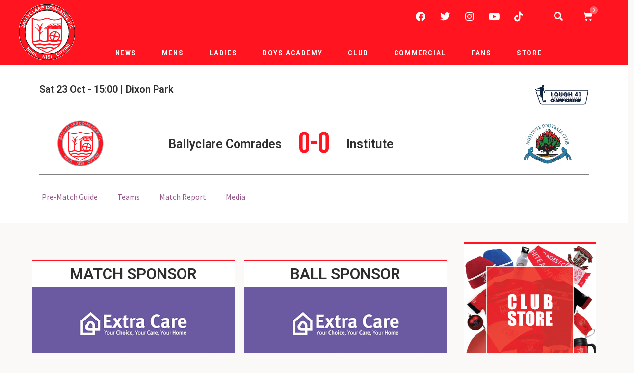

--- FILE ---
content_type: text/html; charset=UTF-8
request_url: https://ballyclarecomrades.com/21-10-23-institute-match-centre/
body_size: 29117
content:
<!DOCTYPE html>
<html lang="en-US">
<head>
	<meta charset="UTF-8">
	<meta name="viewport" content="width=device-width, initial-scale=1.0, viewport-fit=cover" />		<title>21/10/23 Institute Match Centre &#8211; Ballyclare Comrades FC Official Website</title>
<meta name='robots' content='max-image-preview:large' />

            <script data-no-defer="1" data-ezscrex="false" data-cfasync="false" data-pagespeed-no-defer data-cookieconsent="ignore">
                var ctPublicFunctions = {"_ajax_nonce":"cf6f8e0d45","_rest_nonce":"580bad76b8","_ajax_url":"\/wp-admin\/admin-ajax.php","_rest_url":"https:\/\/ballyclarecomrades.com\/wp-json\/","data__cookies_type":"none","data__ajax_type":"rest","data__bot_detector_enabled":"1","data__frontend_data_log_enabled":1,"cookiePrefix":"","wprocket_detected":false,"host_url":"ballyclarecomrades.com","text__ee_click_to_select":"Click to select the whole data","text__ee_original_email":"The complete one is","text__ee_got_it":"Got it","text__ee_blocked":"Blocked","text__ee_cannot_connect":"Cannot connect","text__ee_cannot_decode":"Can not decode email. Unknown reason","text__ee_email_decoder":"CleanTalk email decoder","text__ee_wait_for_decoding":"The magic is on the way!","text__ee_decoding_process":"Please wait a few seconds while we decode the contact data."}
            </script>
        
            <script data-no-defer="1" data-ezscrex="false" data-cfasync="false" data-pagespeed-no-defer data-cookieconsent="ignore">
                var ctPublic = {"_ajax_nonce":"cf6f8e0d45","settings__forms__check_internal":"0","settings__forms__check_external":"0","settings__forms__force_protection":"0","settings__forms__search_test":"1","settings__data__bot_detector_enabled":"1","settings__sfw__anti_crawler":0,"blog_home":"https:\/\/ballyclarecomrades.com\/","pixel__setting":"3","pixel__enabled":false,"pixel__url":null,"data__email_check_before_post":"1","data__email_check_exist_post":"1","data__cookies_type":"none","data__key_is_ok":true,"data__visible_fields_required":true,"wl_brandname":"Anti-Spam by CleanTalk","wl_brandname_short":"CleanTalk","ct_checkjs_key":432960695,"emailEncoderPassKey":"fbff53cab5b2cb6ed82d94d833537226","bot_detector_forms_excluded":"W10=","advancedCacheExists":false,"varnishCacheExists":false,"wc_ajax_add_to_cart":true}
            </script>
        <script>window._wca = window._wca || [];</script>
<link rel='dns-prefetch' href='//moderate.cleantalk.org' />
<link rel='dns-prefetch' href='//stats.wp.com' />
<link rel='dns-prefetch' href='//fonts.googleapis.com' />
<link rel="alternate" type="application/rss+xml" title="Ballyclare Comrades FC Official Website &raquo; Feed" href="https://ballyclarecomrades.com/feed/" />
<link rel="alternate" type="application/rss+xml" title="Ballyclare Comrades FC Official Website &raquo; Comments Feed" href="https://ballyclarecomrades.com/comments/feed/" />
<link rel="alternate" title="oEmbed (JSON)" type="application/json+oembed" href="https://ballyclarecomrades.com/wp-json/oembed/1.0/embed?url=https%3A%2F%2Fballyclarecomrades.com%2F21-10-23-institute-match-centre%2F" />
<link rel="alternate" title="oEmbed (XML)" type="text/xml+oembed" href="https://ballyclarecomrades.com/wp-json/oembed/1.0/embed?url=https%3A%2F%2Fballyclarecomrades.com%2F21-10-23-institute-match-centre%2F&#038;format=xml" />
<style id='wp-img-auto-sizes-contain-inline-css'>
img:is([sizes=auto i],[sizes^="auto," i]){contain-intrinsic-size:3000px 1500px}
/*# sourceURL=wp-img-auto-sizes-contain-inline-css */
</style>
<style id='wp-emoji-styles-inline-css'>

	img.wp-smiley, img.emoji {
		display: inline !important;
		border: none !important;
		box-shadow: none !important;
		height: 1em !important;
		width: 1em !important;
		margin: 0 0.07em !important;
		vertical-align: -0.1em !important;
		background: none !important;
		padding: 0 !important;
	}
/*# sourceURL=wp-emoji-styles-inline-css */
</style>
<link rel='stylesheet' id='wp-block-library-css' href='https://ballyclarecomrades.com/wp-includes/css/dist/block-library/style.min.css?ver=6.9' media='all' />
<style id='wp-block-library-inline-css'>
.has-text-align-justify{text-align:justify;}

/*# sourceURL=wp-block-library-inline-css */
</style>
<style id='classic-theme-styles-inline-css'>
/*! This file is auto-generated */
.wp-block-button__link{color:#fff;background-color:#32373c;border-radius:9999px;box-shadow:none;text-decoration:none;padding:calc(.667em + 2px) calc(1.333em + 2px);font-size:1.125em}.wp-block-file__button{background:#32373c;color:#fff;text-decoration:none}
/*# sourceURL=/wp-includes/css/classic-themes.min.css */
</style>
<link rel='stylesheet' id='storefront-gutenberg-blocks-css' href='https://ballyclarecomrades.com/wp-content/themes/storefront/assets/css/base/gutenberg-blocks.css?ver=3.7.0' media='all' />
<style id='storefront-gutenberg-blocks-inline-css'>

				.wp-block-button__link:not(.has-text-color) {
					color: #333333;
				}

				.wp-block-button__link:not(.has-text-color):hover,
				.wp-block-button__link:not(.has-text-color):focus,
				.wp-block-button__link:not(.has-text-color):active {
					color: #333333;
				}

				.wp-block-button__link:not(.has-background) {
					background-color: #eeeeee;
				}

				.wp-block-button__link:not(.has-background):hover,
				.wp-block-button__link:not(.has-background):focus,
				.wp-block-button__link:not(.has-background):active {
					border-color: #d5d5d5;
					background-color: #d5d5d5;
				}

				.wp-block-quote footer,
				.wp-block-quote cite,
				.wp-block-quote__citation {
					color: #6d6d6d;
				}

				.wp-block-pullquote cite,
				.wp-block-pullquote footer,
				.wp-block-pullquote__citation {
					color: #6d6d6d;
				}

				.wp-block-image figcaption {
					color: #6d6d6d;
				}

				.wp-block-separator.is-style-dots::before {
					color: #333333;
				}

				.wp-block-file a.wp-block-file__button {
					color: #333333;
					background-color: #eeeeee;
					border-color: #eeeeee;
				}

				.wp-block-file a.wp-block-file__button:hover,
				.wp-block-file a.wp-block-file__button:focus,
				.wp-block-file a.wp-block-file__button:active {
					color: #333333;
					background-color: #d5d5d5;
				}

				.wp-block-code,
				.wp-block-preformatted pre {
					color: #6d6d6d;
				}

				.wp-block-table:not( .has-background ):not( .is-style-stripes ) tbody tr:nth-child(2n) td {
					background-color: #fdfdfd;
				}

				.wp-block-cover .wp-block-cover__inner-container h1:not(.has-text-color),
				.wp-block-cover .wp-block-cover__inner-container h2:not(.has-text-color),
				.wp-block-cover .wp-block-cover__inner-container h3:not(.has-text-color),
				.wp-block-cover .wp-block-cover__inner-container h4:not(.has-text-color),
				.wp-block-cover .wp-block-cover__inner-container h5:not(.has-text-color),
				.wp-block-cover .wp-block-cover__inner-container h6:not(.has-text-color) {
					color: #000000;
				}

				.wc-block-components-price-slider__range-input-progress,
				.rtl .wc-block-components-price-slider__range-input-progress {
					--range-color: #96588a;
				}

				/* Target only IE11 */
				@media all and (-ms-high-contrast: none), (-ms-high-contrast: active) {
					.wc-block-components-price-slider__range-input-progress {
						background: #96588a;
					}
				}

				.wc-block-components-button:not(.is-link) {
					background-color: #333333;
					color: #ffffff;
				}

				.wc-block-components-button:not(.is-link):hover,
				.wc-block-components-button:not(.is-link):focus,
				.wc-block-components-button:not(.is-link):active {
					background-color: #1a1a1a;
					color: #ffffff;
				}

				.wc-block-components-button:not(.is-link):disabled {
					background-color: #333333;
					color: #ffffff;
				}

				.wc-block-cart__submit-container {
					background-color: #ffffff;
				}

				.wc-block-cart__submit-container::before {
					color: rgba(220,220,220,0.5);
				}

				.wc-block-components-order-summary-item__quantity {
					background-color: #ffffff;
					border-color: #6d6d6d;
					box-shadow: 0 0 0 2px #ffffff;
					color: #6d6d6d;
				}
			
/*# sourceURL=storefront-gutenberg-blocks-inline-css */
</style>
<link rel='stylesheet' id='cleantalk-public-css-css' href='https://ballyclarecomrades.com/wp-content/plugins/cleantalk-spam-protect/css/cleantalk-public.min.css?ver=6.62_1755861584' media='all' />
<link rel='stylesheet' id='cleantalk-email-decoder-css-css' href='https://ballyclarecomrades.com/wp-content/plugins/cleantalk-spam-protect/css/cleantalk-email-decoder.min.css?ver=6.62_1755861584' media='all' />
<link rel='stylesheet' id='poll-maker-ays-css' href='https://ballyclarecomrades.com/wp-content/plugins/poll-maker/public/css/poll-maker-ays-public.css?ver=5.9.0' media='all' />
<link rel='stylesheet' id='dashicons-css' href='https://ballyclarecomrades.com/wp-includes/css/dashicons.min.css?ver=6.9' media='all' />
<link rel='stylesheet' id='sportspress-general-css' href='//ballyclarecomrades.com/wp-content/plugins/sportspress-pro/includes/sportspress/assets/css/sportspress.css?ver=2.7.26' media='all' />
<link rel='stylesheet' id='sportspress-icons-css' href='//ballyclarecomrades.com/wp-content/plugins/sportspress-pro/includes/sportspress/assets/css/icons.css?ver=2.7.26' media='all' />
<link rel='stylesheet' id='sportspress-league-menu-css' href='//ballyclarecomrades.com/wp-content/plugins/sportspress-pro/includes/sportspress-league-menu/css/sportspress-league-menu.css?ver=2.1.2' media='all' />
<link rel='stylesheet' id='sportspress-event-statistics-css' href='//ballyclarecomrades.com/wp-content/plugins/sportspress-pro/includes/sportspress-match-stats/css/sportspress-match-stats.css?ver=2.2' media='all' />
<link rel='stylesheet' id='sportspress-results-matrix-css' href='//ballyclarecomrades.com/wp-content/plugins/sportspress-pro/includes/sportspress-results-matrix/css/sportspress-results-matrix.css?ver=2.6.9' media='all' />
<link rel='stylesheet' id='sportspress-scoreboard-css' href='//ballyclarecomrades.com/wp-content/plugins/sportspress-pro/includes/sportspress-scoreboard/css/sportspress-scoreboard.css?ver=2.6.11' media='all' />
<link rel='stylesheet' id='sportspress-scoreboard-ltr-css' href='//ballyclarecomrades.com/wp-content/plugins/sportspress-pro/includes/sportspress-scoreboard/css/sportspress-scoreboard-ltr.css?ver=2.6.11' media='all' />
<link rel='stylesheet' id='sportspress-sponsors-css' href='//ballyclarecomrades.com/wp-content/plugins/sportspress-pro/includes/sportspress-sponsors/css/sportspress-sponsors.css?ver=2.6.15' media='all' />
<link rel='stylesheet' id='sportspress-timelines-css' href='//ballyclarecomrades.com/wp-content/plugins/sportspress-pro/includes/sportspress-timelines/css/sportspress-timelines.css?ver=2.6' media='all' />
<link rel='stylesheet' id='sportspress-tournaments-css' href='//ballyclarecomrades.com/wp-content/plugins/sportspress-pro/includes/sportspress-tournaments/css/sportspress-tournaments.css?ver=2.6.21' media='all' />
<link rel='stylesheet' id='sportspress-tournaments-ltr-css' href='//ballyclarecomrades.com/wp-content/plugins/sportspress-pro/includes/sportspress-tournaments/css/sportspress-tournaments-ltr.css?ver=2.6.21' media='all' />
<link rel='stylesheet' id='jquery-bracket-css' href='//ballyclarecomrades.com/wp-content/plugins/sportspress-pro/includes/sportspress-tournaments/css/jquery.bracket.min.css?ver=0.11.0' media='all' />
<link rel='stylesheet' id='sportspress-twitter-css' href='//ballyclarecomrades.com/wp-content/plugins/sportspress-pro/includes/sportspress-twitter/css/sportspress-twitter.css?ver=2.1.2' media='all' />
<link rel='stylesheet' id='sportspress-user-scores-css' href='//ballyclarecomrades.com/wp-content/plugins/sportspress-pro/includes/sportspress-user-scores/css/sportspress-user-scores.css?ver=2.3' media='all' />
<link rel='stylesheet' id='sportspress-roboto-css' href='//fonts.googleapis.com/css?family=Roboto%3A400%2C500&#038;subset=cyrillic%2Ccyrillic-ext%2Cgreek%2Cgreek-ext%2Clatin-ext%2Cvietnamese&#038;ver=2.7' media='all' />
<link rel='stylesheet' id='sportspress-style-css' href='//ballyclarecomrades.com/wp-content/plugins/sportspress-pro/includes/sportspress/assets/css/sportspress-style.css?ver=2.7' media='all' />
<link rel='stylesheet' id='sportspress-style-ltr-css' href='//ballyclarecomrades.com/wp-content/plugins/sportspress-pro/includes/sportspress/assets/css/sportspress-style-ltr.css?ver=2.7' media='all' />
<link rel='stylesheet' id='subscriptions-for-woocommerce-css' href='https://ballyclarecomrades.com/wp-content/plugins/subscriptions-for-woocommerce/public/css/subscriptions-for-woocommerce-public.css?ver=1.8.7' media='all' />
<style id='woocommerce-inline-inline-css'>
.woocommerce form .form-row .required { visibility: visible; }
/*# sourceURL=woocommerce-inline-inline-css */
</style>
<link rel='stylesheet' id='brands-styles-css' href='https://ballyclarecomrades.com/wp-content/plugins/woocommerce/assets/css/brands.css?ver=9.9.5' media='all' />
<link rel='stylesheet' id='storefront-style-css' href='https://ballyclarecomrades.com/wp-content/themes/storefront/style.css?ver=3.7.0' media='all' />
<style id='storefront-style-inline-css'>

			.main-navigation ul li a,
			.site-title a,
			ul.menu li a,
			.site-branding h1 a,
			button.menu-toggle,
			button.menu-toggle:hover,
			.handheld-navigation .dropdown-toggle {
				color: #333333;
			}

			button.menu-toggle,
			button.menu-toggle:hover {
				border-color: #333333;
			}

			.main-navigation ul li a:hover,
			.main-navigation ul li:hover > a,
			.site-title a:hover,
			.site-header ul.menu li.current-menu-item > a {
				color: #747474;
			}

			table:not( .has-background ) th {
				background-color: #f8f8f8;
			}

			table:not( .has-background ) tbody td {
				background-color: #fdfdfd;
			}

			table:not( .has-background ) tbody tr:nth-child(2n) td,
			fieldset,
			fieldset legend {
				background-color: #fbfbfb;
			}

			.site-header,
			.secondary-navigation ul ul,
			.main-navigation ul.menu > li.menu-item-has-children:after,
			.secondary-navigation ul.menu ul,
			.storefront-handheld-footer-bar,
			.storefront-handheld-footer-bar ul li > a,
			.storefront-handheld-footer-bar ul li.search .site-search,
			button.menu-toggle,
			button.menu-toggle:hover {
				background-color: #ffffff;
			}

			p.site-description,
			.site-header,
			.storefront-handheld-footer-bar {
				color: #404040;
			}

			button.menu-toggle:after,
			button.menu-toggle:before,
			button.menu-toggle span:before {
				background-color: #333333;
			}

			h1, h2, h3, h4, h5, h6, .wc-block-grid__product-title {
				color: #333333;
			}

			.widget h1 {
				border-bottom-color: #333333;
			}

			body,
			.secondary-navigation a {
				color: #6d6d6d;
			}

			.widget-area .widget a,
			.hentry .entry-header .posted-on a,
			.hentry .entry-header .post-author a,
			.hentry .entry-header .post-comments a,
			.hentry .entry-header .byline a {
				color: #727272;
			}

			a {
				color: #96588a;
			}

			a:focus,
			button:focus,
			.button.alt:focus,
			input:focus,
			textarea:focus,
			input[type="button"]:focus,
			input[type="reset"]:focus,
			input[type="submit"]:focus,
			input[type="email"]:focus,
			input[type="tel"]:focus,
			input[type="url"]:focus,
			input[type="password"]:focus,
			input[type="search"]:focus {
				outline-color: #96588a;
			}

			button, input[type="button"], input[type="reset"], input[type="submit"], .button, .widget a.button {
				background-color: #eeeeee;
				border-color: #eeeeee;
				color: #333333;
			}

			button:hover, input[type="button"]:hover, input[type="reset"]:hover, input[type="submit"]:hover, .button:hover, .widget a.button:hover {
				background-color: #d5d5d5;
				border-color: #d5d5d5;
				color: #333333;
			}

			button.alt, input[type="button"].alt, input[type="reset"].alt, input[type="submit"].alt, .button.alt, .widget-area .widget a.button.alt {
				background-color: #333333;
				border-color: #333333;
				color: #ffffff;
			}

			button.alt:hover, input[type="button"].alt:hover, input[type="reset"].alt:hover, input[type="submit"].alt:hover, .button.alt:hover, .widget-area .widget a.button.alt:hover {
				background-color: #1a1a1a;
				border-color: #1a1a1a;
				color: #ffffff;
			}

			.pagination .page-numbers li .page-numbers.current {
				background-color: #e6e6e6;
				color: #636363;
			}

			#comments .comment-list .comment-content .comment-text {
				background-color: #f8f8f8;
			}

			.site-footer {
				background-color: #f0f0f0;
				color: #6d6d6d;
			}

			.site-footer a:not(.button):not(.components-button) {
				color: #333333;
			}

			.site-footer .storefront-handheld-footer-bar a:not(.button):not(.components-button) {
				color: #333333;
			}

			.site-footer h1, .site-footer h2, .site-footer h3, .site-footer h4, .site-footer h5, .site-footer h6, .site-footer .widget .widget-title, .site-footer .widget .widgettitle {
				color: #333333;
			}

			.page-template-template-homepage.has-post-thumbnail .type-page.has-post-thumbnail .entry-title {
				color: #000000;
			}

			.page-template-template-homepage.has-post-thumbnail .type-page.has-post-thumbnail .entry-content {
				color: #000000;
			}

			@media screen and ( min-width: 768px ) {
				.secondary-navigation ul.menu a:hover {
					color: #595959;
				}

				.secondary-navigation ul.menu a {
					color: #404040;
				}

				.main-navigation ul.menu ul.sub-menu,
				.main-navigation ul.nav-menu ul.children {
					background-color: #f0f0f0;
				}

				.site-header {
					border-bottom-color: #f0f0f0;
				}
			}
/*# sourceURL=storefront-style-inline-css */
</style>
<link rel='stylesheet' id='storefront-icons-css' href='https://ballyclarecomrades.com/wp-content/themes/storefront/assets/css/base/icons.css?ver=3.7.0' media='all' />
<link rel='stylesheet' id='storefront-style-bcfc-css' href='https://ballyclarecomrades.com/wp-content/themes/storefront/bcfc-styles.css?ver=3.7.0' media='all' />
<link rel='stylesheet' id='storefront-fonts-css' href='https://fonts.googleapis.com/css?family=Source+Sans+Pro%3A400%2C300%2C300italic%2C400italic%2C600%2C700%2C900&#038;subset=latin%2Clatin-ext&#038;ver=3.7.0' media='all' />
<link rel='stylesheet' id='storefront-jetpack-widgets-css' href='https://ballyclarecomrades.com/wp-content/themes/storefront/assets/css/jetpack/widgets.css?ver=3.7.0' media='all' />
<link rel='stylesheet' id='elementor-icons-css' href='https://ballyclarecomrades.com/wp-content/plugins/elementor/assets/lib/eicons/css/elementor-icons.min.css?ver=5.29.0' media='all' />
<link rel='stylesheet' id='elementor-frontend-css' href='https://ballyclarecomrades.com/wp-content/plugins/elementor/assets/css/frontend.min.css?ver=3.20.2' media='all' />
<link rel='stylesheet' id='swiper-css' href='https://ballyclarecomrades.com/wp-content/plugins/elementor/assets/lib/swiper/v8/css/swiper.min.css?ver=8.4.5' media='all' />
<link rel='stylesheet' id='elementor-post-7-css' href='https://ballyclarecomrades.com/wp-content/uploads/elementor/css/post-7.css?ver=1751816391' media='all' />
<link rel='stylesheet' id='elementor-pro-css' href='https://ballyclarecomrades.com/wp-content/plugins/elementor-pro/assets/css/frontend.min.css?ver=3.20.1' media='all' />
<link rel='stylesheet' id='elementor-post-17-css' href='https://ballyclarecomrades.com/wp-content/uploads/elementor/css/post-17.css?ver=1751816391' media='all' />
<link rel='stylesheet' id='poll-maker-ays-admin-css' href='https://ballyclarecomrades.com/wp-content/plugins/poll-maker/admin/css/admin.css?ver=5.9.0' media='all' />
<link rel='stylesheet' id='elementor-post-110-css' href='https://ballyclarecomrades.com/wp-content/uploads/elementor/css/post-110.css?ver=1751816391' media='all' />
<link rel='stylesheet' id='elementor-post-2815-css' href='https://ballyclarecomrades.com/wp-content/uploads/elementor/css/post-2815.css?ver=1751845760' media='all' />
<link rel='stylesheet' id='flexible-shipping-free-shipping-css' href='https://ballyclarecomrades.com/wp-content/plugins/flexible-shipping/assets/dist/css/free-shipping.css?ver=4.24.17.2' media='all' />
<link rel='stylesheet' id='fancybox-css' href='https://ballyclarecomrades.com/wp-content/plugins/easy-fancybox/fancybox/1.5.4/jquery.fancybox.min.css?ver=6.9' media='screen' />
<style id='fancybox-inline-css'>
#fancybox-outer{background:#ffffff}#fancybox-content{background:#ffffff;border-color:#ffffff;color:#000000;}#fancybox-title,#fancybox-title-float-main{color:#fff}
/*# sourceURL=fancybox-inline-css */
</style>
<link rel='stylesheet' id='simcal-qtip-css' href='https://ballyclarecomrades.com/wp-content/plugins/google-calendar-events/assets/generated/vendor/jquery.qtip.min.css?ver=3.5.4' media='all' />
<link rel='stylesheet' id='simcal-default-calendar-grid-css' href='https://ballyclarecomrades.com/wp-content/plugins/google-calendar-events/assets/generated/default-calendar-grid.min.css?ver=3.5.4' media='all' />
<link rel='stylesheet' id='simcal-default-calendar-list-css' href='https://ballyclarecomrades.com/wp-content/plugins/google-calendar-events/assets/generated/default-calendar-list.min.css?ver=3.5.4' media='all' />
<link rel='stylesheet' id='storefront-woocommerce-style-css' href='https://ballyclarecomrades.com/wp-content/themes/storefront/assets/css/woocommerce/woocommerce.css?ver=3.7.0' media='all' />
<style id='storefront-woocommerce-style-inline-css'>
@font-face {
				font-family: star;
				src: url(https://ballyclarecomrades.com/wp-content/plugins/woocommerce/assets/fonts//star.eot);
				src:
					url(https://ballyclarecomrades.com/wp-content/plugins/woocommerce/assets/fonts//star.eot?#iefix) format("embedded-opentype"),
					url(https://ballyclarecomrades.com/wp-content/plugins/woocommerce/assets/fonts//star.woff) format("woff"),
					url(https://ballyclarecomrades.com/wp-content/plugins/woocommerce/assets/fonts//star.ttf) format("truetype"),
					url(https://ballyclarecomrades.com/wp-content/plugins/woocommerce/assets/fonts//star.svg#star) format("svg");
				font-weight: 400;
				font-style: normal;
			}
			@font-face {
				font-family: WooCommerce;
				src: url(https://ballyclarecomrades.com/wp-content/plugins/woocommerce/assets/fonts//WooCommerce.eot);
				src:
					url(https://ballyclarecomrades.com/wp-content/plugins/woocommerce/assets/fonts//WooCommerce.eot?#iefix) format("embedded-opentype"),
					url(https://ballyclarecomrades.com/wp-content/plugins/woocommerce/assets/fonts//WooCommerce.woff) format("woff"),
					url(https://ballyclarecomrades.com/wp-content/plugins/woocommerce/assets/fonts//WooCommerce.ttf) format("truetype"),
					url(https://ballyclarecomrades.com/wp-content/plugins/woocommerce/assets/fonts//WooCommerce.svg#WooCommerce) format("svg");
				font-weight: 400;
				font-style: normal;
			}

			a.cart-contents,
			.site-header-cart .widget_shopping_cart a {
				color: #333333;
			}

			a.cart-contents:hover,
			.site-header-cart .widget_shopping_cart a:hover,
			.site-header-cart:hover > li > a {
				color: #747474;
			}

			table.cart td.product-remove,
			table.cart td.actions {
				border-top-color: #ffffff;
			}

			.storefront-handheld-footer-bar ul li.cart .count {
				background-color: #333333;
				color: #ffffff;
				border-color: #ffffff;
			}

			.woocommerce-tabs ul.tabs li.active a,
			ul.products li.product .price,
			.onsale,
			.wc-block-grid__product-onsale,
			.widget_search form:before,
			.widget_product_search form:before {
				color: #6d6d6d;
			}

			.woocommerce-breadcrumb a,
			a.woocommerce-review-link,
			.product_meta a {
				color: #727272;
			}

			.wc-block-grid__product-onsale,
			.onsale {
				border-color: #6d6d6d;
			}

			.star-rating span:before,
			.quantity .plus, .quantity .minus,
			p.stars a:hover:after,
			p.stars a:after,
			.star-rating span:before,
			#payment .payment_methods li input[type=radio]:first-child:checked+label:before {
				color: #96588a;
			}

			.widget_price_filter .ui-slider .ui-slider-range,
			.widget_price_filter .ui-slider .ui-slider-handle {
				background-color: #96588a;
			}

			.order_details {
				background-color: #f8f8f8;
			}

			.order_details > li {
				border-bottom: 1px dotted #e3e3e3;
			}

			.order_details:before,
			.order_details:after {
				background: -webkit-linear-gradient(transparent 0,transparent 0),-webkit-linear-gradient(135deg,#f8f8f8 33.33%,transparent 33.33%),-webkit-linear-gradient(45deg,#f8f8f8 33.33%,transparent 33.33%)
			}

			#order_review {
				background-color: #ffffff;
			}

			#payment .payment_methods > li .payment_box,
			#payment .place-order {
				background-color: #fafafa;
			}

			#payment .payment_methods > li:not(.woocommerce-notice) {
				background-color: #f5f5f5;
			}

			#payment .payment_methods > li:not(.woocommerce-notice):hover {
				background-color: #f0f0f0;
			}

			.woocommerce-pagination .page-numbers li .page-numbers.current {
				background-color: #e6e6e6;
				color: #636363;
			}

			.wc-block-grid__product-onsale,
			.onsale,
			.woocommerce-pagination .page-numbers li .page-numbers:not(.current) {
				color: #6d6d6d;
			}

			p.stars a:before,
			p.stars a:hover~a:before,
			p.stars.selected a.active~a:before {
				color: #6d6d6d;
			}

			p.stars.selected a.active:before,
			p.stars:hover a:before,
			p.stars.selected a:not(.active):before,
			p.stars.selected a.active:before {
				color: #96588a;
			}

			.single-product div.product .woocommerce-product-gallery .woocommerce-product-gallery__trigger {
				background-color: #eeeeee;
				color: #333333;
			}

			.single-product div.product .woocommerce-product-gallery .woocommerce-product-gallery__trigger:hover {
				background-color: #d5d5d5;
				border-color: #d5d5d5;
				color: #333333;
			}

			.button.added_to_cart:focus,
			.button.wc-forward:focus {
				outline-color: #96588a;
			}

			.added_to_cart,
			.site-header-cart .widget_shopping_cart a.button,
			.wc-block-grid__products .wc-block-grid__product .wp-block-button__link {
				background-color: #eeeeee;
				border-color: #eeeeee;
				color: #333333;
			}

			.added_to_cart:hover,
			.site-header-cart .widget_shopping_cart a.button:hover,
			.wc-block-grid__products .wc-block-grid__product .wp-block-button__link:hover {
				background-color: #d5d5d5;
				border-color: #d5d5d5;
				color: #333333;
			}

			.added_to_cart.alt, .added_to_cart, .widget a.button.checkout {
				background-color: #333333;
				border-color: #333333;
				color: #ffffff;
			}

			.added_to_cart.alt:hover, .added_to_cart:hover, .widget a.button.checkout:hover {
				background-color: #1a1a1a;
				border-color: #1a1a1a;
				color: #ffffff;
			}

			.button.loading {
				color: #eeeeee;
			}

			.button.loading:hover {
				background-color: #eeeeee;
			}

			.button.loading:after {
				color: #333333;
			}

			@media screen and ( min-width: 768px ) {
				.site-header-cart .widget_shopping_cart,
				.site-header .product_list_widget li .quantity {
					color: #404040;
				}

				.site-header-cart .widget_shopping_cart .buttons,
				.site-header-cart .widget_shopping_cart .total {
					background-color: #f5f5f5;
				}

				.site-header-cart .widget_shopping_cart {
					background-color: #f0f0f0;
				}
			}
				.storefront-product-pagination a {
					color: #6d6d6d;
					background-color: #ffffff;
				}
				.storefront-sticky-add-to-cart {
					color: #6d6d6d;
					background-color: #ffffff;
				}

				.storefront-sticky-add-to-cart a:not(.button) {
					color: #333333;
				}
/*# sourceURL=storefront-woocommerce-style-inline-css */
</style>
<link rel='stylesheet' id='storefront-woocommerce-brands-style-css' href='https://ballyclarecomrades.com/wp-content/themes/storefront/assets/css/woocommerce/extensions/brands.css?ver=3.7.0' media='all' />
<link rel='stylesheet' id='eael-general-css' href='https://ballyclarecomrades.com/wp-content/plugins/essential-addons-for-elementor-lite/assets/front-end/css/view/general.min.css?ver=5.9.11' media='all' />
<link rel='stylesheet' id='google-fonts-1-css' href='https://fonts.googleapis.com/css?family=Rozha+One%3A100%2C100italic%2C200%2C200italic%2C300%2C300italic%2C400%2C400italic%2C500%2C500italic%2C600%2C600italic%2C700%2C700italic%2C800%2C800italic%2C900%2C900italic%7CRoboto+Slab%3A100%2C100italic%2C200%2C200italic%2C300%2C300italic%2C400%2C400italic%2C500%2C500italic%2C600%2C600italic%2C700%2C700italic%2C800%2C800italic%2C900%2C900italic%7CRoboto%3A100%2C100italic%2C200%2C200italic%2C300%2C300italic%2C400%2C400italic%2C500%2C500italic%2C600%2C600italic%2C700%2C700italic%2C800%2C800italic%2C900%2C900italic%7CAlatsi%3A100%2C100italic%2C200%2C200italic%2C300%2C300italic%2C400%2C400italic%2C500%2C500italic%2C600%2C600italic%2C700%2C700italic%2C800%2C800italic%2C900%2C900italic%7CRoboto+Condensed%3A100%2C100italic%2C200%2C200italic%2C300%2C300italic%2C400%2C400italic%2C500%2C500italic%2C600%2C600italic%2C700%2C700italic%2C800%2C800italic%2C900%2C900italic%7CBebas+Neue%3A100%2C100italic%2C200%2C200italic%2C300%2C300italic%2C400%2C400italic%2C500%2C500italic%2C600%2C600italic%2C700%2C700italic%2C800%2C800italic%2C900%2C900italic&#038;display=auto&#038;ver=6.9' media='all' />
<link rel='stylesheet' id='elementor-icons-shared-0-css' href='https://ballyclarecomrades.com/wp-content/plugins/elementor/assets/lib/font-awesome/css/fontawesome.min.css?ver=5.15.3' media='all' />
<link rel='stylesheet' id='elementor-icons-fa-solid-css' href='https://ballyclarecomrades.com/wp-content/plugins/elementor/assets/lib/font-awesome/css/solid.min.css?ver=5.15.3' media='all' />
<link rel='stylesheet' id='elementor-icons-fa-brands-css' href='https://ballyclarecomrades.com/wp-content/plugins/elementor/assets/lib/font-awesome/css/brands.min.css?ver=5.15.3' media='all' />
<link rel="preconnect" href="https://fonts.gstatic.com/" crossorigin><style type="text/css"> /* SportsPress Frontend CSS */ .sp-event-calendar tbody td a,.sp-event-calendar tbody td a:hover{background: none;}.sp-data-table th,.sp-calendar th,.sp-data-table tfoot,.sp-calendar tfoot,.sp-button,.sp-heading{background:#2b353e !important}.sp-calendar tbody a{color:#2b353e !important}.sp-data-table tbody,.sp-calendar tbody{background: #f4f4f4 !important}.sp-data-table tbody,.sp-calendar tbody{color: #222222 !important}.sp-data-table th,.sp-data-table th a,.sp-data-table tfoot,.sp-data-table tfoot a,.sp-calendar th,.sp-calendar th a,.sp-calendar tfoot,.sp-calendar tfoot a,.sp-button,.sp-heading{color: #ffffff !important}.sp-data-table tbody a,.sp-data-table tbody a:hover,.sp-calendar tbody a:focus{color: #ff141f !important}.sp-highlight,.sp-calendar td#today{background: #ffffff !important}.sp-statistic-bar{background:#2b353e}.sp-statistic-bar-fill{background:#ff141f}.sp-template-scoreboard .sp-scoreboard-nav{color:#ffffff !important}.sp-template-scoreboard .sp-scoreboard-nav{background-color:#ff141f !important}.sp-tournament-bracket .sp-event{border-color:#ffffff !important}.sp-tournament-bracket .sp-team .sp-team-name:before{border-left-color:#ffffff !important}.sp-tournament-bracket .sp-event .sp-event-main, .sp-tournament-bracket .sp-team .sp-team-name{color:#222222 !important}.sp-tournament-bracket .sp-team .sp-team-name.sp-heading{color:#ffffff !important}.sp-data-table th,.sp-template-countdown .sp-event-venue,.sp-template-countdown .sp-event-league,.sp-template-gallery .gallery-caption{background:#2b353e !important}.sp-data-table th,.sp-template-countdown .sp-event-venue,.sp-template-countdown .sp-event-league,.sp-template-gallery .gallery-caption{border-color:#111b24 !important}.sp-table-caption,.sp-data-table,.sp-data-table tfoot,.sp-template .sp-view-all-link,.sp-template-gallery .sp-gallery-group-name,.sp-template-gallery .sp-gallery-wrapper,.sp-template-countdown .sp-event-name,.sp-countdown time,.sp-template-details dl,.sp-event-statistics .sp-statistic-bar,.sp-tournament-bracket .sp-team-name,.sp-profile-selector{background:#f4f4f4 !important}.sp-table-caption,.sp-data-table,.sp-data-table td,.sp-template .sp-view-all-link,.sp-template-gallery .sp-gallery-group-name,.sp-template-gallery .sp-gallery-wrapper,.sp-template-countdown .sp-event-name,.sp-countdown time,.sp-countdown span,.sp-template-details dl,.sp-event-statistics .sp-statistic-bar,.sp-tournament-bracket thead th,.sp-tournament-bracket .sp-team-name,.sp-tournament-bracket .sp-event,.sp-profile-selector{border-color:#dadada !important}.sp-tournament-bracket .sp-team .sp-team-name:before{border-left-color:#dadada !important;border-right-color:#dadada !important}.sp-data-table .sp-highlight,.sp-data-table .highlighted td,.sp-template-scoreboard td:hover{background:#eeeeee !important}.sp-template *,.sp-data-table *,.sp-table-caption,.sp-data-table tfoot a:hover,.sp-template .sp-view-all-link a:hover,.sp-template-gallery .sp-gallery-group-name,.sp-template-details dd,.sp-template-event-logos .sp-team-result,.sp-template-event-blocks .sp-event-results,.sp-template-scoreboard a,.sp-template-scoreboard a:hover,.sp-tournament-bracket,.sp-tournament-bracket .sp-event .sp-event-title:hover,.sp-tournament-bracket .sp-event .sp-event-title:hover *{color:#222222 !important}.sp-template .sp-view-all-link a,.sp-countdown span small,.sp-template-event-calendar tfoot a,.sp-template-event-blocks .sp-event-date,.sp-template-details dt,.sp-template-scoreboard .sp-scoreboard-date,.sp-tournament-bracket th,.sp-tournament-bracket .sp-event .sp-event-title,.sp-template-scoreboard .sp-scoreboard-date,.sp-tournament-bracket .sp-event .sp-event-title *{color:rgba(34,34,34,0.5) !important}.sp-data-table th,.sp-template-countdown .sp-event-venue,.sp-template-countdown .sp-event-league,.sp-template-gallery .gallery-item a,.sp-template-gallery .gallery-caption,.sp-template-scoreboard .sp-scoreboard-nav,.sp-tournament-bracket .sp-team-name:hover,.sp-tournament-bracket thead th,.sp-tournament-bracket .sp-heading{color:#ffffff !important}.sp-template a,.sp-data-table a,.sp-tab-menu-item-active a, .sp-tab-menu-item-active a:hover,.sp-template .sp-message{color:#ff141f !important}.sp-template-gallery .gallery-caption strong,.sp-tournament-bracket .sp-team-name:hover,.sp-template-scoreboard .sp-scoreboard-nav,.sp-tournament-bracket .sp-heading{background:#ff141f !important}.sp-tournament-bracket .sp-team-name:hover,.sp-tournament-bracket .sp-heading,.sp-tab-menu-item-active a, .sp-tab-menu-item-active a:hover,.sp-template .sp-message{border-color:#ff141f !important}</style><script src="https://ballyclarecomrades.com/wp-content/plugins/cleantalk-spam-protect/js/apbct-public-bundle.min.js?ver=6.62_1755861584" id="apbct-public-bundle.min-js-js"></script>
<script src="https://moderate.cleantalk.org/ct-bot-detector-wrapper.js?ver=6.62" id="ct_bot_detector-js" defer data-wp-strategy="defer"></script>
<script src="https://ballyclarecomrades.com/wp-includes/js/jquery/jquery.min.js?ver=3.7.1" id="jquery-core-js"></script>
<script src="https://ballyclarecomrades.com/wp-includes/js/jquery/jquery-migrate.min.js?ver=3.4.1" id="jquery-migrate-js"></script>
<script src="https://ballyclarecomrades.com/wp-content/plugins/sportspress-pro/includes/sportspress-facebook/js/sportspress-facebook-sdk.js?ver=2.11" id="sportspress-facebook-sdk-js"></script>
<script src="https://ballyclarecomrades.com/wp-content/plugins/sportspress-pro/includes/sportspress-tournaments/js/jquery.bracket.min.js?ver=0.11.0" id="jquery-bracket-js"></script>
<script id="subscriptions-for-woocommerce-js-extra">
var sfw_public_param = {"ajaxurl":"https://ballyclarecomrades.com/wp-admin/admin-ajax.php","cart_url":"https://ballyclarecomrades.com/cart/","sfw_public_nonce":"4e97db31b6"};
//# sourceURL=subscriptions-for-woocommerce-js-extra
</script>
<script src="https://ballyclarecomrades.com/wp-content/plugins/subscriptions-for-woocommerce/public/js/subscriptions-for-woocommerce-public.js?ver=1.8.7" id="subscriptions-for-woocommerce-js"></script>
<script src="https://ballyclarecomrades.com/wp-content/plugins/woocommerce/assets/js/jquery-blockui/jquery.blockUI.min.js?ver=2.7.0-wc.9.9.5" id="jquery-blockui-js" defer data-wp-strategy="defer"></script>
<script id="wc-add-to-cart-js-extra">
var wc_add_to_cart_params = {"ajax_url":"/wp-admin/admin-ajax.php","wc_ajax_url":"/?wc-ajax=%%endpoint%%","i18n_view_cart":"View cart","cart_url":"https://ballyclarecomrades.com/cart/","is_cart":"","cart_redirect_after_add":"no"};
//# sourceURL=wc-add-to-cart-js-extra
</script>
<script src="https://ballyclarecomrades.com/wp-content/plugins/woocommerce/assets/js/frontend/add-to-cart.min.js?ver=9.9.5" id="wc-add-to-cart-js" defer data-wp-strategy="defer"></script>
<script src="https://ballyclarecomrades.com/wp-content/plugins/woocommerce/assets/js/js-cookie/js.cookie.min.js?ver=2.1.4-wc.9.9.5" id="js-cookie-js" defer data-wp-strategy="defer"></script>
<script id="woocommerce-js-extra">
var woocommerce_params = {"ajax_url":"/wp-admin/admin-ajax.php","wc_ajax_url":"/?wc-ajax=%%endpoint%%","i18n_password_show":"Show password","i18n_password_hide":"Hide password"};
//# sourceURL=woocommerce-js-extra
</script>
<script src="https://ballyclarecomrades.com/wp-content/plugins/woocommerce/assets/js/frontend/woocommerce.min.js?ver=9.9.5" id="woocommerce-js" defer data-wp-strategy="defer"></script>
<script src="https://stats.wp.com/s-202604.js" id="woocommerce-analytics-js" defer data-wp-strategy="defer"></script>
<link rel="https://api.w.org/" href="https://ballyclarecomrades.com/wp-json/" /><link rel="alternate" title="JSON" type="application/json" href="https://ballyclarecomrades.com/wp-json/wp/v2/pages/2782" /><link rel="EditURI" type="application/rsd+xml" title="RSD" href="https://ballyclarecomrades.com/xmlrpc.php?rsd" />
<meta name="generator" content="WordPress 6.9" />
<meta name="generator" content="SportsPress 2.7.26" />
<meta name="generator" content="SportsPress Pro 2.7.26" />
<meta name="generator" content="WooCommerce 9.9.5" />
<link rel="canonical" href="https://ballyclarecomrades.com/21-10-23-institute-match-centre/" />
<link rel='shortlink' href='https://ballyclarecomrades.com/?p=2782' />
	<style>img#wpstats{display:none}</style>
			<noscript><style>.woocommerce-product-gallery{ opacity: 1 !important; }</style></noscript>
	<meta name="generator" content="Elementor 3.20.2; features: e_optimized_assets_loading, additional_custom_breakpoints, block_editor_assets_optimize, e_image_loading_optimization; settings: css_print_method-external, google_font-enabled, font_display-auto">
<!-- Google tag (gtag.js) -->
<script async src="https://www.googletagmanager.com/gtag/js?id=G-RBFW13DC0M"></script>
<script>
  window.dataLayer = window.dataLayer || [];
  function gtag(){dataLayer.push(arguments);}
  gtag('js', new Date());

  gtag('config', 'G-RBFW13DC0M');
</script>
<link rel="icon" href="https://ballyclarecomrades.com/wp-content/uploads/2021/03/elementor/thumbs/BCFC-Crest-dark-background.svg" sizes="32x32" />
<link rel="icon" href="https://ballyclarecomrades.com/wp-content/uploads/2021/03/BCFC-Crest-dark-background.svg" sizes="192x192" />
<link rel="apple-touch-icon" href="https://ballyclarecomrades.com/wp-content/uploads/2021/03/BCFC-Crest-dark-background.svg" />
<meta name="msapplication-TileImage" content="https://ballyclarecomrades.com/wp-content/uploads/2021/03/BCFC-Crest-dark-background.svg" />
		<style id="wp-custom-css">
			/* Make YouTube videos inserted via WordPress oEmbed full-width */

.wp-block-embed-youtube {
	overflow: hidden;
	position: relative;
	max-width: 100%;
	height: auto;
	padding-bottom: 56.25%;
}

.wp-block-embed-youtube iframe,
.wp-block-embed-youtube object,
.wp-block-embed-youtube embed {
	position: absolute;
	top: 0;
	left: 0;
	width: 100%;
	height: 100%;
}		</style>
		</head>
<body class="wp-singular page-template-default page page-id-2782 wp-custom-logo wp-embed-responsive wp-theme-storefront theme-storefront woocommerce-no-js group-blog storefront-full-width-content storefront-secondary-navigation storefront-align-wide right-sidebar woocommerce-active elementor-default elementor-template-full-width elementor-kit-7 elementor-page-7426 elementor-page-7424 elementor-page-4558 elementor-page-4556 elementor-page-4199 elementor-page-2815">
		<div data-elementor-type="header" data-elementor-id="17" class="elementor elementor-17 elementor-location-header" data-elementor-post-type="elementor_library">
					<section class="elementor-section elementor-top-section elementor-element elementor-element-7511325 elementor-hidden-desktop elementor-section-boxed elementor-section-height-default elementor-section-height-default" data-id="7511325" data-element_type="section" data-settings="{&quot;background_background&quot;:&quot;classic&quot;}">
						<div class="elementor-container elementor-column-gap-default">
					<div class="elementor-column elementor-col-25 elementor-top-column elementor-element elementor-element-f667bb8" data-id="f667bb8" data-element_type="column">
			<div class="elementor-widget-wrap elementor-element-populated">
						<div class="elementor-element elementor-element-8492c4a elementor-widget elementor-widget-theme-site-logo elementor-widget-image" data-id="8492c4a" data-element_type="widget" data-widget_type="theme-site-logo.default">
				<div class="elementor-widget-container">
									<a href="https://ballyclarecomrades.com">
			<img width="150" height="150" src="https://ballyclarecomrades.com/wp-content/uploads/2021/03/BCFC-Crest-dark-background.svg" class="attachment-thumbnail size-thumbnail wp-image-6939" alt="" />				</a>
									</div>
				</div>
					</div>
		</div>
				<div class="elementor-column elementor-col-25 elementor-top-column elementor-element elementor-element-1297782" data-id="1297782" data-element_type="column">
			<div class="elementor-widget-wrap elementor-element-populated">
						<div class="elementor-element elementor-element-9cd1e52 elementor-search-form--skin-full_screen elementor-hidden-desktop elementor-widget elementor-widget-search-form" data-id="9cd1e52" data-element_type="widget" data-settings="{&quot;skin&quot;:&quot;full_screen&quot;}" data-widget_type="search-form.default">
				<div class="elementor-widget-container">
					<search role="search">
			<form class="elementor-search-form" action="https://ballyclarecomrades.com" method="get">
												<div class="elementor-search-form__toggle" tabindex="0" role="button">
					<i aria-hidden="true" class="fas fa-search"></i>					<span class="elementor-screen-only">Search</span>
				</div>
								<div class="elementor-search-form__container">
					<label class="elementor-screen-only" for="elementor-search-form-9cd1e52">Search</label>

					
					<input id="elementor-search-form-9cd1e52" placeholder="Search..." class="elementor-search-form__input" type="search" name="s" value="">
					
					
										<div class="dialog-lightbox-close-button dialog-close-button" role="button" tabindex="0">
						<i aria-hidden="true" class="eicon-close"></i>						<span class="elementor-screen-only">Close this search box.</span>
					</div>
									</div>
			</form>
		</search>
				</div>
				</div>
					</div>
		</div>
				<div class="elementor-column elementor-col-25 elementor-top-column elementor-element elementor-element-4dd656a" data-id="4dd656a" data-element_type="column">
			<div class="elementor-widget-wrap elementor-element-populated">
						<div class="elementor-element elementor-element-59e4eb3 toggle-icon--cart-solid elementor-hidden-desktop elementor-menu-cart--items-indicator-bubble elementor-menu-cart--cart-type-side-cart elementor-menu-cart--show-remove-button-yes elementor-widget elementor-widget-woocommerce-menu-cart" data-id="59e4eb3" data-element_type="widget" data-settings="{&quot;cart_type&quot;:&quot;side-cart&quot;,&quot;open_cart&quot;:&quot;click&quot;,&quot;automatically_open_cart&quot;:&quot;no&quot;}" data-widget_type="woocommerce-menu-cart.default">
				<div class="elementor-widget-container">
					<div class="elementor-menu-cart__wrapper">
							<div class="elementor-menu-cart__toggle_wrapper">
					<div class="elementor-menu-cart__container elementor-lightbox" aria-hidden="true">
						<div class="elementor-menu-cart__main" aria-hidden="true">
									<div class="elementor-menu-cart__close-button">
					</div>
									<div class="widget_shopping_cart_content">
															</div>
						</div>
					</div>
							<div class="elementor-menu-cart__toggle elementor-button-wrapper">
			<a id="elementor-menu-cart__toggle_button" href="#" class="elementor-menu-cart__toggle_button elementor-button elementor-size-sm" aria-expanded="false">
				<span class="elementor-button-text"><span class="woocommerce-Price-amount amount"><bdi><span class="woocommerce-Price-currencySymbol">&pound;</span>0.00</bdi></span></span>
				<span class="elementor-button-icon">
					<span class="elementor-button-icon-qty" data-counter="0">0</span>
					<i class="eicon-cart-solid"></i>					<span class="elementor-screen-only">Cart</span>
				</span>
			</a>
		</div>
						</div>
					</div> <!-- close elementor-menu-cart__wrapper -->
				</div>
				</div>
					</div>
		</div>
				<div class="elementor-column elementor-col-25 elementor-top-column elementor-element elementor-element-525d2bd" data-id="525d2bd" data-element_type="column">
			<div class="elementor-widget-wrap elementor-element-populated">
						<div class="elementor-element elementor-element-7f8fb80 elementor-nav-menu__align-end elementor-nav-menu--stretch elementor-nav-menu__text-align-center elementor-nav-menu--dropdown-tablet elementor-nav-menu--toggle elementor-nav-menu--burger elementor-widget elementor-widget-nav-menu" data-id="7f8fb80" data-element_type="widget" data-settings="{&quot;full_width&quot;:&quot;stretch&quot;,&quot;submenu_icon&quot;:{&quot;value&quot;:&quot;&lt;i class=\&quot;fas fa-angle-down\&quot;&gt;&lt;\/i&gt;&quot;,&quot;library&quot;:&quot;fa-solid&quot;},&quot;layout&quot;:&quot;horizontal&quot;,&quot;toggle&quot;:&quot;burger&quot;}" data-widget_type="nav-menu.default">
				<div class="elementor-widget-container">
						<nav class="elementor-nav-menu--main elementor-nav-menu__container elementor-nav-menu--layout-horizontal e--pointer-underline e--animation-fade">
				<ul id="menu-1-7f8fb80" class="elementor-nav-menu"><li class="menu-item menu-item-type-post_type menu-item-object-page menu-item-60"><a href="https://ballyclarecomrades.com/news/" class="elementor-item">News</a></li>
<li class="menu-item menu-item-type-custom menu-item-object-custom menu-item-has-children menu-item-2730"><a class="elementor-item">Mens</a>
<ul class="sub-menu elementor-nav-menu--dropdown">
	<li class="menu-item menu-item-type-custom menu-item-object-custom menu-item-has-children menu-item-805"><a class="elementor-sub-item">First Team</a>
	<ul class="sub-menu elementor-nav-menu--dropdown">
		<li class="menu-item menu-item-type-post_type menu-item-object-page menu-item-9959"><a href="https://ballyclarecomrades.com/2025-26-mens-squad/" class="elementor-sub-item">2025-26 Men’s Squad</a></li>
		<li class="menu-item menu-item-type-custom menu-item-object-custom menu-item-10139"><a href="https://ballyclarecomrades.com/calendar/pil-2025-26/" class="elementor-sub-item">2025-26 Fixtures</a></li>
		<li class="menu-item menu-item-type-custom menu-item-object-custom menu-item-10149"><a href="https://ballyclarecomrades.com/calendar/play-fit-premier-intermediate-league-results-2025-26/" class="elementor-sub-item">2025-26 Results</a></li>
		<li class="menu-item menu-item-type-custom menu-item-object-custom menu-item-10150"><a href="https://ballyclarecomrades.com/table/playr-fit-premier-intermediate-league-table-2025-26/" class="elementor-sub-item">2025-26 Table</a></li>
	</ul>
</li>
	<li class="menu-item menu-item-type-custom menu-item-object-custom menu-item-has-children menu-item-2731"><a class="elementor-sub-item">U21 Development Squad</a>
	<ul class="sub-menu elementor-nav-menu--dropdown">
		<li class="menu-item menu-item-type-custom menu-item-object-custom menu-item-2732"><a href="https://www.nifootballleague.com/championship-development-league/2024-2025/fixtures/" class="elementor-sub-item">Fixtures</a></li>
		<li class="menu-item menu-item-type-custom menu-item-object-custom menu-item-2733"><a href="https://www.nifootballleague.com/championshippil-development-league/2024-2025/results/" class="elementor-sub-item">Results</a></li>
		<li class="menu-item menu-item-type-custom menu-item-object-custom menu-item-2734"><a href="https://www.nifootballleague.com/championshippil-development-league/2024-2025/standings/" class="elementor-sub-item">Table</a></li>
	</ul>
</li>
</ul>
</li>
<li class="menu-item menu-item-type-custom menu-item-object-custom menu-item-has-children menu-item-4287"><a class="elementor-item">Ladies</a>
<ul class="sub-menu elementor-nav-menu--dropdown">
	<li class="menu-item menu-item-type-custom menu-item-object-custom menu-item-has-children menu-item-4909"><a class="elementor-sub-item">Players</a>
	<ul class="sub-menu elementor-nav-menu--dropdown">
		<li class="menu-item menu-item-type-post_type menu-item-object-page menu-item-4905"><a href="https://ballyclarecomrades.com/senior-team-players/" class="elementor-sub-item">Senior Squad</a></li>
	</ul>
</li>
	<li class="menu-item menu-item-type-post_type menu-item-object-page menu-item-4563"><a href="https://ballyclarecomrades.com/management-team/" class="elementor-sub-item">Management Team</a></li>
	<li class="menu-item menu-item-type-post_type menu-item-object-page menu-item-4286"><a href="https://ballyclarecomrades.com/ladies-sponsor-a-player/" class="elementor-sub-item">Sponsor A Player</a></li>
	<li class="menu-item menu-item-type-post_type menu-item-object-page menu-item-4585"><a href="https://ballyclarecomrades.com/sponsor-a-coach/" class="elementor-sub-item">Sponsor A Coach</a></li>
</ul>
</li>
<li class="menu-item menu-item-type-custom menu-item-object-custom menu-item-9268"><a href="https://academy.ballyclarecomrades.com" class="elementor-item">Boys Academy</a></li>
<li class="menu-item menu-item-type-custom menu-item-object-custom menu-item-has-children menu-item-161"><a href="#" class="elementor-item elementor-item-anchor">Club</a>
<ul class="sub-menu elementor-nav-menu--dropdown">
	<li class="menu-item menu-item-type-post_type menu-item-object-page menu-item-74"><a href="https://ballyclarecomrades.com/about-us/" class="elementor-sub-item">About Us</a></li>
	<li class="menu-item menu-item-type-post_type menu-item-object-page menu-item-72"><a href="https://ballyclarecomrades.com/board-of-directors/" class="elementor-sub-item">Board of Directors</a></li>
	<li class="menu-item menu-item-type-post_type menu-item-object-page menu-item-71"><a href="https://ballyclarecomrades.com/backroom-staff/" class="elementor-sub-item">Backroom Staff</a></li>
	<li class="menu-item menu-item-type-post_type menu-item-object-page menu-item-70"><a href="https://ballyclarecomrades.com/dixon-park/" class="elementor-sub-item">Dixon Park</a></li>
	<li class="menu-item menu-item-type-post_type menu-item-object-page menu-item-68"><a href="https://ballyclarecomrades.com/history/" class="elementor-sub-item">History</a></li>
	<li class="menu-item menu-item-type-post_type menu-item-object-page menu-item-67"><a href="https://ballyclarecomrades.com/honours/" class="elementor-sub-item">Honours</a></li>
	<li class="menu-item menu-item-type-post_type menu-item-object-page menu-item-65"><a href="https://ballyclarecomrades.com/contact-us/" class="elementor-sub-item">Contact Us</a></li>
</ul>
</li>
<li class="menu-item menu-item-type-custom menu-item-object-custom menu-item-has-children menu-item-2729"><a class="elementor-item">Commercial</a>
<ul class="sub-menu elementor-nav-menu--dropdown">
	<li class="menu-item menu-item-type-post_type menu-item-object-page menu-item-7650"><a href="https://ballyclarecomrades.com/commercial-opportunities/" class="elementor-sub-item">Sponsorship</a></li>
	<li class="menu-item menu-item-type-post_type menu-item-object-page menu-item-69"><a href="https://ballyclarecomrades.com/partners/" class="elementor-sub-item">Partners</a></li>
</ul>
</li>
<li class="menu-item menu-item-type-custom menu-item-object-custom menu-item-has-children menu-item-162"><a href="#" class="elementor-item elementor-item-anchor">Fans</a>
<ul class="sub-menu elementor-nav-menu--dropdown">
	<li class="menu-item menu-item-type-post_type menu-item-object-page menu-item-9830"><a href="https://ballyclarecomrades.com/the-12th-man/" class="elementor-sub-item">The 12th Man</a></li>
	<li class="menu-item menu-item-type-post_type menu-item-object-page menu-item-has-children menu-item-90"><a href="https://ballyclarecomrades.com/socials/" class="elementor-sub-item">Follow Us</a>
	<ul class="sub-menu elementor-nav-menu--dropdown">
		<li class="menu-item menu-item-type-custom menu-item-object-custom menu-item-1348"><a href="https://www.facebook.com/BallyclareComrades" class="elementor-sub-item">Facebook</a></li>
		<li class="menu-item menu-item-type-custom menu-item-object-custom menu-item-1349"><a href="https://twitter.com/BallyclareFC" class="elementor-sub-item">Twitter</a></li>
		<li class="menu-item menu-item-type-custom menu-item-object-custom menu-item-1350"><a href="https://www.instagram.com/ballyclarecomradesfc/" class="elementor-sub-item">Instagram</a></li>
		<li class="menu-item menu-item-type-custom menu-item-object-custom menu-item-5272"><a href="https://www.youtube.com/channel/UCA8fDLMIGRSvYLBuEQVqEWQ" class="elementor-sub-item">YouTube</a></li>
	</ul>
</li>
	<li class="menu-item menu-item-type-custom menu-item-object-custom menu-item-1344"><a href="https://www.klubfunder.com/Clubs/Ballyclare_Comrades_Football_Club" class="elementor-sub-item">Club Lotto</a></li>
	<li class="menu-item menu-item-type-custom menu-item-object-custom menu-item-1373"><a href="https://www.facebook.com/Ballyclare-Comrades-Supporters-Club-208065139371084/" class="elementor-sub-item">Supporters Club</a></li>
	<li class="menu-item menu-item-type-post_type menu-item-object-page menu-item-93"><a href="https://ballyclarecomrades.com/disability-support/" class="elementor-sub-item">Disability Support</a></li>
	<li class="menu-item menu-item-type-post_type menu-item-object-page menu-item-94"><a href="https://ballyclarecomrades.com/get-to-dixon-park/" class="elementor-sub-item">Get to Dixon Park</a></li>
	<li class="menu-item menu-item-type-post_type menu-item-object-page menu-item-95"><a href="https://ballyclarecomrades.com/visiting-supporters-guide/" class="elementor-sub-item">Visiting Supporters Guide</a></li>
	<li class="menu-item menu-item-type-taxonomy menu-item-object-product_cat menu-item-5635"><a href="https://ballyclarecomrades.com/product-category/sponsor-a-player/" class="elementor-sub-item">Sponsor A Player</a></li>
</ul>
</li>
<li class="menu-item menu-item-type-post_type menu-item-object-page menu-item-517"><a href="https://ballyclarecomrades.com/shop/" class="elementor-item">Store</a></li>
</ul>			</nav>
					<div class="elementor-menu-toggle" role="button" tabindex="0" aria-label="Menu Toggle" aria-expanded="false">
			<i aria-hidden="true" role="presentation" class="elementor-menu-toggle__icon--open eicon-menu-bar"></i><i aria-hidden="true" role="presentation" class="elementor-menu-toggle__icon--close eicon-close"></i>			<span class="elementor-screen-only">Menu</span>
		</div>
					<nav class="elementor-nav-menu--dropdown elementor-nav-menu__container" aria-hidden="true">
				<ul id="menu-2-7f8fb80" class="elementor-nav-menu"><li class="menu-item menu-item-type-post_type menu-item-object-page menu-item-60"><a href="https://ballyclarecomrades.com/news/" class="elementor-item" tabindex="-1">News</a></li>
<li class="menu-item menu-item-type-custom menu-item-object-custom menu-item-has-children menu-item-2730"><a class="elementor-item" tabindex="-1">Mens</a>
<ul class="sub-menu elementor-nav-menu--dropdown">
	<li class="menu-item menu-item-type-custom menu-item-object-custom menu-item-has-children menu-item-805"><a class="elementor-sub-item" tabindex="-1">First Team</a>
	<ul class="sub-menu elementor-nav-menu--dropdown">
		<li class="menu-item menu-item-type-post_type menu-item-object-page menu-item-9959"><a href="https://ballyclarecomrades.com/2025-26-mens-squad/" class="elementor-sub-item" tabindex="-1">2025-26 Men’s Squad</a></li>
		<li class="menu-item menu-item-type-custom menu-item-object-custom menu-item-10139"><a href="https://ballyclarecomrades.com/calendar/pil-2025-26/" class="elementor-sub-item" tabindex="-1">2025-26 Fixtures</a></li>
		<li class="menu-item menu-item-type-custom menu-item-object-custom menu-item-10149"><a href="https://ballyclarecomrades.com/calendar/play-fit-premier-intermediate-league-results-2025-26/" class="elementor-sub-item" tabindex="-1">2025-26 Results</a></li>
		<li class="menu-item menu-item-type-custom menu-item-object-custom menu-item-10150"><a href="https://ballyclarecomrades.com/table/playr-fit-premier-intermediate-league-table-2025-26/" class="elementor-sub-item" tabindex="-1">2025-26 Table</a></li>
	</ul>
</li>
	<li class="menu-item menu-item-type-custom menu-item-object-custom menu-item-has-children menu-item-2731"><a class="elementor-sub-item" tabindex="-1">U21 Development Squad</a>
	<ul class="sub-menu elementor-nav-menu--dropdown">
		<li class="menu-item menu-item-type-custom menu-item-object-custom menu-item-2732"><a href="https://www.nifootballleague.com/championship-development-league/2024-2025/fixtures/" class="elementor-sub-item" tabindex="-1">Fixtures</a></li>
		<li class="menu-item menu-item-type-custom menu-item-object-custom menu-item-2733"><a href="https://www.nifootballleague.com/championshippil-development-league/2024-2025/results/" class="elementor-sub-item" tabindex="-1">Results</a></li>
		<li class="menu-item menu-item-type-custom menu-item-object-custom menu-item-2734"><a href="https://www.nifootballleague.com/championshippil-development-league/2024-2025/standings/" class="elementor-sub-item" tabindex="-1">Table</a></li>
	</ul>
</li>
</ul>
</li>
<li class="menu-item menu-item-type-custom menu-item-object-custom menu-item-has-children menu-item-4287"><a class="elementor-item" tabindex="-1">Ladies</a>
<ul class="sub-menu elementor-nav-menu--dropdown">
	<li class="menu-item menu-item-type-custom menu-item-object-custom menu-item-has-children menu-item-4909"><a class="elementor-sub-item" tabindex="-1">Players</a>
	<ul class="sub-menu elementor-nav-menu--dropdown">
		<li class="menu-item menu-item-type-post_type menu-item-object-page menu-item-4905"><a href="https://ballyclarecomrades.com/senior-team-players/" class="elementor-sub-item" tabindex="-1">Senior Squad</a></li>
	</ul>
</li>
	<li class="menu-item menu-item-type-post_type menu-item-object-page menu-item-4563"><a href="https://ballyclarecomrades.com/management-team/" class="elementor-sub-item" tabindex="-1">Management Team</a></li>
	<li class="menu-item menu-item-type-post_type menu-item-object-page menu-item-4286"><a href="https://ballyclarecomrades.com/ladies-sponsor-a-player/" class="elementor-sub-item" tabindex="-1">Sponsor A Player</a></li>
	<li class="menu-item menu-item-type-post_type menu-item-object-page menu-item-4585"><a href="https://ballyclarecomrades.com/sponsor-a-coach/" class="elementor-sub-item" tabindex="-1">Sponsor A Coach</a></li>
</ul>
</li>
<li class="menu-item menu-item-type-custom menu-item-object-custom menu-item-9268"><a href="https://academy.ballyclarecomrades.com" class="elementor-item" tabindex="-1">Boys Academy</a></li>
<li class="menu-item menu-item-type-custom menu-item-object-custom menu-item-has-children menu-item-161"><a href="#" class="elementor-item elementor-item-anchor" tabindex="-1">Club</a>
<ul class="sub-menu elementor-nav-menu--dropdown">
	<li class="menu-item menu-item-type-post_type menu-item-object-page menu-item-74"><a href="https://ballyclarecomrades.com/about-us/" class="elementor-sub-item" tabindex="-1">About Us</a></li>
	<li class="menu-item menu-item-type-post_type menu-item-object-page menu-item-72"><a href="https://ballyclarecomrades.com/board-of-directors/" class="elementor-sub-item" tabindex="-1">Board of Directors</a></li>
	<li class="menu-item menu-item-type-post_type menu-item-object-page menu-item-71"><a href="https://ballyclarecomrades.com/backroom-staff/" class="elementor-sub-item" tabindex="-1">Backroom Staff</a></li>
	<li class="menu-item menu-item-type-post_type menu-item-object-page menu-item-70"><a href="https://ballyclarecomrades.com/dixon-park/" class="elementor-sub-item" tabindex="-1">Dixon Park</a></li>
	<li class="menu-item menu-item-type-post_type menu-item-object-page menu-item-68"><a href="https://ballyclarecomrades.com/history/" class="elementor-sub-item" tabindex="-1">History</a></li>
	<li class="menu-item menu-item-type-post_type menu-item-object-page menu-item-67"><a href="https://ballyclarecomrades.com/honours/" class="elementor-sub-item" tabindex="-1">Honours</a></li>
	<li class="menu-item menu-item-type-post_type menu-item-object-page menu-item-65"><a href="https://ballyclarecomrades.com/contact-us/" class="elementor-sub-item" tabindex="-1">Contact Us</a></li>
</ul>
</li>
<li class="menu-item menu-item-type-custom menu-item-object-custom menu-item-has-children menu-item-2729"><a class="elementor-item" tabindex="-1">Commercial</a>
<ul class="sub-menu elementor-nav-menu--dropdown">
	<li class="menu-item menu-item-type-post_type menu-item-object-page menu-item-7650"><a href="https://ballyclarecomrades.com/commercial-opportunities/" class="elementor-sub-item" tabindex="-1">Sponsorship</a></li>
	<li class="menu-item menu-item-type-post_type menu-item-object-page menu-item-69"><a href="https://ballyclarecomrades.com/partners/" class="elementor-sub-item" tabindex="-1">Partners</a></li>
</ul>
</li>
<li class="menu-item menu-item-type-custom menu-item-object-custom menu-item-has-children menu-item-162"><a href="#" class="elementor-item elementor-item-anchor" tabindex="-1">Fans</a>
<ul class="sub-menu elementor-nav-menu--dropdown">
	<li class="menu-item menu-item-type-post_type menu-item-object-page menu-item-9830"><a href="https://ballyclarecomrades.com/the-12th-man/" class="elementor-sub-item" tabindex="-1">The 12th Man</a></li>
	<li class="menu-item menu-item-type-post_type menu-item-object-page menu-item-has-children menu-item-90"><a href="https://ballyclarecomrades.com/socials/" class="elementor-sub-item" tabindex="-1">Follow Us</a>
	<ul class="sub-menu elementor-nav-menu--dropdown">
		<li class="menu-item menu-item-type-custom menu-item-object-custom menu-item-1348"><a href="https://www.facebook.com/BallyclareComrades" class="elementor-sub-item" tabindex="-1">Facebook</a></li>
		<li class="menu-item menu-item-type-custom menu-item-object-custom menu-item-1349"><a href="https://twitter.com/BallyclareFC" class="elementor-sub-item" tabindex="-1">Twitter</a></li>
		<li class="menu-item menu-item-type-custom menu-item-object-custom menu-item-1350"><a href="https://www.instagram.com/ballyclarecomradesfc/" class="elementor-sub-item" tabindex="-1">Instagram</a></li>
		<li class="menu-item menu-item-type-custom menu-item-object-custom menu-item-5272"><a href="https://www.youtube.com/channel/UCA8fDLMIGRSvYLBuEQVqEWQ" class="elementor-sub-item" tabindex="-1">YouTube</a></li>
	</ul>
</li>
	<li class="menu-item menu-item-type-custom menu-item-object-custom menu-item-1344"><a href="https://www.klubfunder.com/Clubs/Ballyclare_Comrades_Football_Club" class="elementor-sub-item" tabindex="-1">Club Lotto</a></li>
	<li class="menu-item menu-item-type-custom menu-item-object-custom menu-item-1373"><a href="https://www.facebook.com/Ballyclare-Comrades-Supporters-Club-208065139371084/" class="elementor-sub-item" tabindex="-1">Supporters Club</a></li>
	<li class="menu-item menu-item-type-post_type menu-item-object-page menu-item-93"><a href="https://ballyclarecomrades.com/disability-support/" class="elementor-sub-item" tabindex="-1">Disability Support</a></li>
	<li class="menu-item menu-item-type-post_type menu-item-object-page menu-item-94"><a href="https://ballyclarecomrades.com/get-to-dixon-park/" class="elementor-sub-item" tabindex="-1">Get to Dixon Park</a></li>
	<li class="menu-item menu-item-type-post_type menu-item-object-page menu-item-95"><a href="https://ballyclarecomrades.com/visiting-supporters-guide/" class="elementor-sub-item" tabindex="-1">Visiting Supporters Guide</a></li>
	<li class="menu-item menu-item-type-taxonomy menu-item-object-product_cat menu-item-5635"><a href="https://ballyclarecomrades.com/product-category/sponsor-a-player/" class="elementor-sub-item" tabindex="-1">Sponsor A Player</a></li>
</ul>
</li>
<li class="menu-item menu-item-type-post_type menu-item-object-page menu-item-517"><a href="https://ballyclarecomrades.com/shop/" class="elementor-item" tabindex="-1">Store</a></li>
</ul>			</nav>
				</div>
				</div>
					</div>
		</div>
					</div>
		</section>
				<section class="elementor-section elementor-top-section elementor-element elementor-element-862450b elementor-hidden-tablet elementor-hidden-phone elementor-section-boxed elementor-section-height-default elementor-section-height-default" data-id="862450b" data-element_type="section" data-settings="{&quot;background_background&quot;:&quot;classic&quot;}">
						<div class="elementor-container elementor-column-gap-default">
					<div class="elementor-column elementor-col-33 elementor-top-column elementor-element elementor-element-b204a29 elementor-hidden-tablet elementor-hidden-phone" data-id="b204a29" data-element_type="column">
			<div class="elementor-widget-wrap elementor-element-populated">
						<div class="elementor-element elementor-element-9dfe358 e-grid-align-right elementor-hidden-tablet elementor-hidden-phone elementor-shape-rounded elementor-grid-0 elementor-widget elementor-widget-social-icons" data-id="9dfe358" data-element_type="widget" data-widget_type="social-icons.default">
				<div class="elementor-widget-container">
					<div class="elementor-social-icons-wrapper elementor-grid">
							<span class="elementor-grid-item">
					<a class="elementor-icon elementor-social-icon elementor-social-icon-facebook elementor-repeater-item-d37d0b3" href="https://www.facebook.com/BallyclareComradesFC" target="_blank">
						<span class="elementor-screen-only">Facebook</span>
						<i class="fab fa-facebook"></i>					</a>
				</span>
							<span class="elementor-grid-item">
					<a class="elementor-icon elementor-social-icon elementor-social-icon-twitter elementor-repeater-item-4e7787c" href="https://twitter.com/BallyclareFC" target="_blank">
						<span class="elementor-screen-only">Twitter</span>
						<i class="fab fa-twitter"></i>					</a>
				</span>
							<span class="elementor-grid-item">
					<a class="elementor-icon elementor-social-icon elementor-social-icon-instagram elementor-repeater-item-803cae1" href="https://www.instagram.com/ballyclarecomradesfc/" target="_blank">
						<span class="elementor-screen-only">Instagram</span>
						<i class="fab fa-instagram"></i>					</a>
				</span>
							<span class="elementor-grid-item">
					<a class="elementor-icon elementor-social-icon elementor-social-icon-youtube elementor-repeater-item-f96ae84" href="https://www.youtube.com/channel/UCA8fDLMIGRSvYLBuEQVqEWQ" target="_blank">
						<span class="elementor-screen-only">Youtube</span>
						<i class="fab fa-youtube"></i>					</a>
				</span>
							<span class="elementor-grid-item">
					<a class="elementor-icon elementor-social-icon elementor-social-icon-tiktok elementor-repeater-item-db05171" href="https://www.tiktok.com/@ballyclarecomrades_fc" target="_blank">
						<span class="elementor-screen-only">Tiktok</span>
						<i class="fab fa-tiktok"></i>					</a>
				</span>
					</div>
				</div>
				</div>
					</div>
		</div>
				<div class="elementor-column elementor-col-33 elementor-top-column elementor-element elementor-element-483a5f3 elementor-hidden-tablet elementor-hidden-phone" data-id="483a5f3" data-element_type="column">
			<div class="elementor-widget-wrap elementor-element-populated">
						<div class="elementor-element elementor-element-0763624 elementor-search-form--skin-full_screen elementor-hidden-tablet elementor-hidden-phone elementor-widget elementor-widget-search-form" data-id="0763624" data-element_type="widget" data-settings="{&quot;skin&quot;:&quot;full_screen&quot;}" data-widget_type="search-form.default">
				<div class="elementor-widget-container">
					<search role="search">
			<form class="elementor-search-form" action="https://ballyclarecomrades.com" method="get">
												<div class="elementor-search-form__toggle" tabindex="0" role="button">
					<i aria-hidden="true" class="fas fa-search"></i>					<span class="elementor-screen-only">Search</span>
				</div>
								<div class="elementor-search-form__container">
					<label class="elementor-screen-only" for="elementor-search-form-0763624">Search</label>

					
					<input id="elementor-search-form-0763624" placeholder="Search..." class="elementor-search-form__input" type="search" name="s" value="">
					
					
										<div class="dialog-lightbox-close-button dialog-close-button" role="button" tabindex="0">
						<i aria-hidden="true" class="eicon-close"></i>						<span class="elementor-screen-only">Close this search box.</span>
					</div>
									</div>
			</form>
		</search>
				</div>
				</div>
					</div>
		</div>
				<div class="elementor-column elementor-col-33 elementor-top-column elementor-element elementor-element-3b9b964 elementor-hidden-tablet elementor-hidden-phone" data-id="3b9b964" data-element_type="column">
			<div class="elementor-widget-wrap elementor-element-populated">
						<div class="elementor-element elementor-element-e1492c9 toggle-icon--cart-solid elementor-hidden-tablet elementor-hidden-phone elementor-menu-cart--items-indicator-bubble elementor-menu-cart--cart-type-side-cart elementor-menu-cart--show-remove-button-yes elementor-widget elementor-widget-woocommerce-menu-cart" data-id="e1492c9" data-element_type="widget" data-settings="{&quot;cart_type&quot;:&quot;side-cart&quot;,&quot;open_cart&quot;:&quot;click&quot;,&quot;automatically_open_cart&quot;:&quot;no&quot;}" data-widget_type="woocommerce-menu-cart.default">
				<div class="elementor-widget-container">
					<div class="elementor-menu-cart__wrapper">
							<div class="elementor-menu-cart__toggle_wrapper">
					<div class="elementor-menu-cart__container elementor-lightbox" aria-hidden="true">
						<div class="elementor-menu-cart__main" aria-hidden="true">
									<div class="elementor-menu-cart__close-button">
					</div>
									<div class="widget_shopping_cart_content">
															</div>
						</div>
					</div>
							<div class="elementor-menu-cart__toggle elementor-button-wrapper">
			<a id="elementor-menu-cart__toggle_button" href="#" class="elementor-menu-cart__toggle_button elementor-button elementor-size-sm" aria-expanded="false">
				<span class="elementor-button-text"><span class="woocommerce-Price-amount amount"><bdi><span class="woocommerce-Price-currencySymbol">&pound;</span>0.00</bdi></span></span>
				<span class="elementor-button-icon">
					<span class="elementor-button-icon-qty" data-counter="0">0</span>
					<i class="eicon-cart-solid"></i>					<span class="elementor-screen-only">Cart</span>
				</span>
			</a>
		</div>
						</div>
					</div> <!-- close elementor-menu-cart__wrapper -->
				</div>
				</div>
					</div>
		</div>
					</div>
		</section>
				<section class="elementor-section elementor-top-section elementor-element elementor-element-2a57064 elementor-hidden-tablet elementor-hidden-phone elementor-section-boxed elementor-section-height-default elementor-section-height-default" data-id="2a57064" data-element_type="section" data-settings="{&quot;background_background&quot;:&quot;classic&quot;}">
						<div class="elementor-container elementor-column-gap-default">
					<div class="elementor-column elementor-col-100 elementor-top-column elementor-element elementor-element-1af2424 elementor-hidden-tablet elementor-hidden-phone" data-id="1af2424" data-element_type="column">
			<div class="elementor-widget-wrap elementor-element-populated">
						<div class="elementor-element elementor-element-3138dec elementor-hidden-tablet elementor-hidden-phone elementor-absolute elementor-widget-divider--view-line elementor-widget elementor-widget-divider" data-id="3138dec" data-element_type="widget" data-settings="{&quot;_position&quot;:&quot;absolute&quot;}" data-widget_type="divider.default">
				<div class="elementor-widget-container">
					<div class="elementor-divider">
			<span class="elementor-divider-separator">
						</span>
		</div>
				</div>
				</div>
					</div>
		</div>
					</div>
		</section>
				<section class="elementor-section elementor-top-section elementor-element elementor-element-ddb47ca elementor-hidden-tablet elementor-hidden-phone elementor-section-boxed elementor-section-height-default elementor-section-height-default" data-id="ddb47ca" data-element_type="section" data-settings="{&quot;background_background&quot;:&quot;classic&quot;}">
						<div class="elementor-container elementor-column-gap-default">
					<div class="elementor-column elementor-col-50 elementor-top-column elementor-element elementor-element-1f180ed elementor-hidden-tablet elementor-hidden-phone" data-id="1f180ed" data-element_type="column">
			<div class="elementor-widget-wrap elementor-element-populated">
						<div class="elementor-element elementor-element-b13fdc6 elementor-absolute elementor-hidden-tablet elementor-hidden-phone elementor-widget elementor-widget-theme-site-logo elementor-widget-image" data-id="b13fdc6" data-element_type="widget" data-settings="{&quot;_position&quot;:&quot;absolute&quot;}" data-widget_type="theme-site-logo.default">
				<div class="elementor-widget-container">
									<a href="https://ballyclarecomrades.com">
			<img width="150" height="150" src="https://ballyclarecomrades.com/wp-content/uploads/2021/03/BCFC-Crest-dark-background.svg" class="attachment-thumbnail size-thumbnail wp-image-6939" alt="" />				</a>
									</div>
				</div>
					</div>
		</div>
				<div class="elementor-column elementor-col-50 elementor-top-column elementor-element elementor-element-e069c24 elementor-hidden-tablet elementor-hidden-phone" data-id="e069c24" data-element_type="column">
			<div class="elementor-widget-wrap elementor-element-populated">
						<div class="elementor-element elementor-element-2ed73eb elementor-nav-menu__align-start elementor-hidden-tablet elementor-hidden-phone elementor-nav-menu--dropdown-tablet elementor-nav-menu__text-align-aside elementor-nav-menu--toggle elementor-nav-menu--burger elementor-widget elementor-widget-nav-menu" data-id="2ed73eb" data-element_type="widget" data-settings="{&quot;submenu_icon&quot;:{&quot;value&quot;:&quot;&lt;i class=\&quot;\&quot;&gt;&lt;\/i&gt;&quot;,&quot;library&quot;:&quot;&quot;},&quot;layout&quot;:&quot;horizontal&quot;,&quot;toggle&quot;:&quot;burger&quot;}" data-widget_type="nav-menu.default">
				<div class="elementor-widget-container">
						<nav class="elementor-nav-menu--main elementor-nav-menu__container elementor-nav-menu--layout-horizontal e--pointer-none">
				<ul id="menu-1-2ed73eb" class="elementor-nav-menu"><li class="menu-item menu-item-type-post_type menu-item-object-page menu-item-60"><a href="https://ballyclarecomrades.com/news/" class="elementor-item">News</a></li>
<li class="menu-item menu-item-type-custom menu-item-object-custom menu-item-has-children menu-item-2730"><a class="elementor-item">Mens</a>
<ul class="sub-menu elementor-nav-menu--dropdown">
	<li class="menu-item menu-item-type-custom menu-item-object-custom menu-item-has-children menu-item-805"><a class="elementor-sub-item">First Team</a>
	<ul class="sub-menu elementor-nav-menu--dropdown">
		<li class="menu-item menu-item-type-post_type menu-item-object-page menu-item-9959"><a href="https://ballyclarecomrades.com/2025-26-mens-squad/" class="elementor-sub-item">2025-26 Men’s Squad</a></li>
		<li class="menu-item menu-item-type-custom menu-item-object-custom menu-item-10139"><a href="https://ballyclarecomrades.com/calendar/pil-2025-26/" class="elementor-sub-item">2025-26 Fixtures</a></li>
		<li class="menu-item menu-item-type-custom menu-item-object-custom menu-item-10149"><a href="https://ballyclarecomrades.com/calendar/play-fit-premier-intermediate-league-results-2025-26/" class="elementor-sub-item">2025-26 Results</a></li>
		<li class="menu-item menu-item-type-custom menu-item-object-custom menu-item-10150"><a href="https://ballyclarecomrades.com/table/playr-fit-premier-intermediate-league-table-2025-26/" class="elementor-sub-item">2025-26 Table</a></li>
	</ul>
</li>
	<li class="menu-item menu-item-type-custom menu-item-object-custom menu-item-has-children menu-item-2731"><a class="elementor-sub-item">U21 Development Squad</a>
	<ul class="sub-menu elementor-nav-menu--dropdown">
		<li class="menu-item menu-item-type-custom menu-item-object-custom menu-item-2732"><a href="https://www.nifootballleague.com/championship-development-league/2024-2025/fixtures/" class="elementor-sub-item">Fixtures</a></li>
		<li class="menu-item menu-item-type-custom menu-item-object-custom menu-item-2733"><a href="https://www.nifootballleague.com/championshippil-development-league/2024-2025/results/" class="elementor-sub-item">Results</a></li>
		<li class="menu-item menu-item-type-custom menu-item-object-custom menu-item-2734"><a href="https://www.nifootballleague.com/championshippil-development-league/2024-2025/standings/" class="elementor-sub-item">Table</a></li>
	</ul>
</li>
</ul>
</li>
<li class="menu-item menu-item-type-custom menu-item-object-custom menu-item-has-children menu-item-4287"><a class="elementor-item">Ladies</a>
<ul class="sub-menu elementor-nav-menu--dropdown">
	<li class="menu-item menu-item-type-custom menu-item-object-custom menu-item-has-children menu-item-4909"><a class="elementor-sub-item">Players</a>
	<ul class="sub-menu elementor-nav-menu--dropdown">
		<li class="menu-item menu-item-type-post_type menu-item-object-page menu-item-4905"><a href="https://ballyclarecomrades.com/senior-team-players/" class="elementor-sub-item">Senior Squad</a></li>
	</ul>
</li>
	<li class="menu-item menu-item-type-post_type menu-item-object-page menu-item-4563"><a href="https://ballyclarecomrades.com/management-team/" class="elementor-sub-item">Management Team</a></li>
	<li class="menu-item menu-item-type-post_type menu-item-object-page menu-item-4286"><a href="https://ballyclarecomrades.com/ladies-sponsor-a-player/" class="elementor-sub-item">Sponsor A Player</a></li>
	<li class="menu-item menu-item-type-post_type menu-item-object-page menu-item-4585"><a href="https://ballyclarecomrades.com/sponsor-a-coach/" class="elementor-sub-item">Sponsor A Coach</a></li>
</ul>
</li>
<li class="menu-item menu-item-type-custom menu-item-object-custom menu-item-9268"><a href="https://academy.ballyclarecomrades.com" class="elementor-item">Boys Academy</a></li>
<li class="menu-item menu-item-type-custom menu-item-object-custom menu-item-has-children menu-item-161"><a href="#" class="elementor-item elementor-item-anchor">Club</a>
<ul class="sub-menu elementor-nav-menu--dropdown">
	<li class="menu-item menu-item-type-post_type menu-item-object-page menu-item-74"><a href="https://ballyclarecomrades.com/about-us/" class="elementor-sub-item">About Us</a></li>
	<li class="menu-item menu-item-type-post_type menu-item-object-page menu-item-72"><a href="https://ballyclarecomrades.com/board-of-directors/" class="elementor-sub-item">Board of Directors</a></li>
	<li class="menu-item menu-item-type-post_type menu-item-object-page menu-item-71"><a href="https://ballyclarecomrades.com/backroom-staff/" class="elementor-sub-item">Backroom Staff</a></li>
	<li class="menu-item menu-item-type-post_type menu-item-object-page menu-item-70"><a href="https://ballyclarecomrades.com/dixon-park/" class="elementor-sub-item">Dixon Park</a></li>
	<li class="menu-item menu-item-type-post_type menu-item-object-page menu-item-68"><a href="https://ballyclarecomrades.com/history/" class="elementor-sub-item">History</a></li>
	<li class="menu-item menu-item-type-post_type menu-item-object-page menu-item-67"><a href="https://ballyclarecomrades.com/honours/" class="elementor-sub-item">Honours</a></li>
	<li class="menu-item menu-item-type-post_type menu-item-object-page menu-item-65"><a href="https://ballyclarecomrades.com/contact-us/" class="elementor-sub-item">Contact Us</a></li>
</ul>
</li>
<li class="menu-item menu-item-type-custom menu-item-object-custom menu-item-has-children menu-item-2729"><a class="elementor-item">Commercial</a>
<ul class="sub-menu elementor-nav-menu--dropdown">
	<li class="menu-item menu-item-type-post_type menu-item-object-page menu-item-7650"><a href="https://ballyclarecomrades.com/commercial-opportunities/" class="elementor-sub-item">Sponsorship</a></li>
	<li class="menu-item menu-item-type-post_type menu-item-object-page menu-item-69"><a href="https://ballyclarecomrades.com/partners/" class="elementor-sub-item">Partners</a></li>
</ul>
</li>
<li class="menu-item menu-item-type-custom menu-item-object-custom menu-item-has-children menu-item-162"><a href="#" class="elementor-item elementor-item-anchor">Fans</a>
<ul class="sub-menu elementor-nav-menu--dropdown">
	<li class="menu-item menu-item-type-post_type menu-item-object-page menu-item-9830"><a href="https://ballyclarecomrades.com/the-12th-man/" class="elementor-sub-item">The 12th Man</a></li>
	<li class="menu-item menu-item-type-post_type menu-item-object-page menu-item-has-children menu-item-90"><a href="https://ballyclarecomrades.com/socials/" class="elementor-sub-item">Follow Us</a>
	<ul class="sub-menu elementor-nav-menu--dropdown">
		<li class="menu-item menu-item-type-custom menu-item-object-custom menu-item-1348"><a href="https://www.facebook.com/BallyclareComrades" class="elementor-sub-item">Facebook</a></li>
		<li class="menu-item menu-item-type-custom menu-item-object-custom menu-item-1349"><a href="https://twitter.com/BallyclareFC" class="elementor-sub-item">Twitter</a></li>
		<li class="menu-item menu-item-type-custom menu-item-object-custom menu-item-1350"><a href="https://www.instagram.com/ballyclarecomradesfc/" class="elementor-sub-item">Instagram</a></li>
		<li class="menu-item menu-item-type-custom menu-item-object-custom menu-item-5272"><a href="https://www.youtube.com/channel/UCA8fDLMIGRSvYLBuEQVqEWQ" class="elementor-sub-item">YouTube</a></li>
	</ul>
</li>
	<li class="menu-item menu-item-type-custom menu-item-object-custom menu-item-1344"><a href="https://www.klubfunder.com/Clubs/Ballyclare_Comrades_Football_Club" class="elementor-sub-item">Club Lotto</a></li>
	<li class="menu-item menu-item-type-custom menu-item-object-custom menu-item-1373"><a href="https://www.facebook.com/Ballyclare-Comrades-Supporters-Club-208065139371084/" class="elementor-sub-item">Supporters Club</a></li>
	<li class="menu-item menu-item-type-post_type menu-item-object-page menu-item-93"><a href="https://ballyclarecomrades.com/disability-support/" class="elementor-sub-item">Disability Support</a></li>
	<li class="menu-item menu-item-type-post_type menu-item-object-page menu-item-94"><a href="https://ballyclarecomrades.com/get-to-dixon-park/" class="elementor-sub-item">Get to Dixon Park</a></li>
	<li class="menu-item menu-item-type-post_type menu-item-object-page menu-item-95"><a href="https://ballyclarecomrades.com/visiting-supporters-guide/" class="elementor-sub-item">Visiting Supporters Guide</a></li>
	<li class="menu-item menu-item-type-taxonomy menu-item-object-product_cat menu-item-5635"><a href="https://ballyclarecomrades.com/product-category/sponsor-a-player/" class="elementor-sub-item">Sponsor A Player</a></li>
</ul>
</li>
<li class="menu-item menu-item-type-post_type menu-item-object-page menu-item-517"><a href="https://ballyclarecomrades.com/shop/" class="elementor-item">Store</a></li>
</ul>			</nav>
					<div class="elementor-menu-toggle" role="button" tabindex="0" aria-label="Menu Toggle" aria-expanded="false">
			<i aria-hidden="true" role="presentation" class="elementor-menu-toggle__icon--open eicon-menu-bar"></i><i aria-hidden="true" role="presentation" class="elementor-menu-toggle__icon--close eicon-close"></i>			<span class="elementor-screen-only">Menu</span>
		</div>
					<nav class="elementor-nav-menu--dropdown elementor-nav-menu__container" aria-hidden="true">
				<ul id="menu-2-2ed73eb" class="elementor-nav-menu"><li class="menu-item menu-item-type-post_type menu-item-object-page menu-item-60"><a href="https://ballyclarecomrades.com/news/" class="elementor-item" tabindex="-1">News</a></li>
<li class="menu-item menu-item-type-custom menu-item-object-custom menu-item-has-children menu-item-2730"><a class="elementor-item" tabindex="-1">Mens</a>
<ul class="sub-menu elementor-nav-menu--dropdown">
	<li class="menu-item menu-item-type-custom menu-item-object-custom menu-item-has-children menu-item-805"><a class="elementor-sub-item" tabindex="-1">First Team</a>
	<ul class="sub-menu elementor-nav-menu--dropdown">
		<li class="menu-item menu-item-type-post_type menu-item-object-page menu-item-9959"><a href="https://ballyclarecomrades.com/2025-26-mens-squad/" class="elementor-sub-item" tabindex="-1">2025-26 Men’s Squad</a></li>
		<li class="menu-item menu-item-type-custom menu-item-object-custom menu-item-10139"><a href="https://ballyclarecomrades.com/calendar/pil-2025-26/" class="elementor-sub-item" tabindex="-1">2025-26 Fixtures</a></li>
		<li class="menu-item menu-item-type-custom menu-item-object-custom menu-item-10149"><a href="https://ballyclarecomrades.com/calendar/play-fit-premier-intermediate-league-results-2025-26/" class="elementor-sub-item" tabindex="-1">2025-26 Results</a></li>
		<li class="menu-item menu-item-type-custom menu-item-object-custom menu-item-10150"><a href="https://ballyclarecomrades.com/table/playr-fit-premier-intermediate-league-table-2025-26/" class="elementor-sub-item" tabindex="-1">2025-26 Table</a></li>
	</ul>
</li>
	<li class="menu-item menu-item-type-custom menu-item-object-custom menu-item-has-children menu-item-2731"><a class="elementor-sub-item" tabindex="-1">U21 Development Squad</a>
	<ul class="sub-menu elementor-nav-menu--dropdown">
		<li class="menu-item menu-item-type-custom menu-item-object-custom menu-item-2732"><a href="https://www.nifootballleague.com/championship-development-league/2024-2025/fixtures/" class="elementor-sub-item" tabindex="-1">Fixtures</a></li>
		<li class="menu-item menu-item-type-custom menu-item-object-custom menu-item-2733"><a href="https://www.nifootballleague.com/championshippil-development-league/2024-2025/results/" class="elementor-sub-item" tabindex="-1">Results</a></li>
		<li class="menu-item menu-item-type-custom menu-item-object-custom menu-item-2734"><a href="https://www.nifootballleague.com/championshippil-development-league/2024-2025/standings/" class="elementor-sub-item" tabindex="-1">Table</a></li>
	</ul>
</li>
</ul>
</li>
<li class="menu-item menu-item-type-custom menu-item-object-custom menu-item-has-children menu-item-4287"><a class="elementor-item" tabindex="-1">Ladies</a>
<ul class="sub-menu elementor-nav-menu--dropdown">
	<li class="menu-item menu-item-type-custom menu-item-object-custom menu-item-has-children menu-item-4909"><a class="elementor-sub-item" tabindex="-1">Players</a>
	<ul class="sub-menu elementor-nav-menu--dropdown">
		<li class="menu-item menu-item-type-post_type menu-item-object-page menu-item-4905"><a href="https://ballyclarecomrades.com/senior-team-players/" class="elementor-sub-item" tabindex="-1">Senior Squad</a></li>
	</ul>
</li>
	<li class="menu-item menu-item-type-post_type menu-item-object-page menu-item-4563"><a href="https://ballyclarecomrades.com/management-team/" class="elementor-sub-item" tabindex="-1">Management Team</a></li>
	<li class="menu-item menu-item-type-post_type menu-item-object-page menu-item-4286"><a href="https://ballyclarecomrades.com/ladies-sponsor-a-player/" class="elementor-sub-item" tabindex="-1">Sponsor A Player</a></li>
	<li class="menu-item menu-item-type-post_type menu-item-object-page menu-item-4585"><a href="https://ballyclarecomrades.com/sponsor-a-coach/" class="elementor-sub-item" tabindex="-1">Sponsor A Coach</a></li>
</ul>
</li>
<li class="menu-item menu-item-type-custom menu-item-object-custom menu-item-9268"><a href="https://academy.ballyclarecomrades.com" class="elementor-item" tabindex="-1">Boys Academy</a></li>
<li class="menu-item menu-item-type-custom menu-item-object-custom menu-item-has-children menu-item-161"><a href="#" class="elementor-item elementor-item-anchor" tabindex="-1">Club</a>
<ul class="sub-menu elementor-nav-menu--dropdown">
	<li class="menu-item menu-item-type-post_type menu-item-object-page menu-item-74"><a href="https://ballyclarecomrades.com/about-us/" class="elementor-sub-item" tabindex="-1">About Us</a></li>
	<li class="menu-item menu-item-type-post_type menu-item-object-page menu-item-72"><a href="https://ballyclarecomrades.com/board-of-directors/" class="elementor-sub-item" tabindex="-1">Board of Directors</a></li>
	<li class="menu-item menu-item-type-post_type menu-item-object-page menu-item-71"><a href="https://ballyclarecomrades.com/backroom-staff/" class="elementor-sub-item" tabindex="-1">Backroom Staff</a></li>
	<li class="menu-item menu-item-type-post_type menu-item-object-page menu-item-70"><a href="https://ballyclarecomrades.com/dixon-park/" class="elementor-sub-item" tabindex="-1">Dixon Park</a></li>
	<li class="menu-item menu-item-type-post_type menu-item-object-page menu-item-68"><a href="https://ballyclarecomrades.com/history/" class="elementor-sub-item" tabindex="-1">History</a></li>
	<li class="menu-item menu-item-type-post_type menu-item-object-page menu-item-67"><a href="https://ballyclarecomrades.com/honours/" class="elementor-sub-item" tabindex="-1">Honours</a></li>
	<li class="menu-item menu-item-type-post_type menu-item-object-page menu-item-65"><a href="https://ballyclarecomrades.com/contact-us/" class="elementor-sub-item" tabindex="-1">Contact Us</a></li>
</ul>
</li>
<li class="menu-item menu-item-type-custom menu-item-object-custom menu-item-has-children menu-item-2729"><a class="elementor-item" tabindex="-1">Commercial</a>
<ul class="sub-menu elementor-nav-menu--dropdown">
	<li class="menu-item menu-item-type-post_type menu-item-object-page menu-item-7650"><a href="https://ballyclarecomrades.com/commercial-opportunities/" class="elementor-sub-item" tabindex="-1">Sponsorship</a></li>
	<li class="menu-item menu-item-type-post_type menu-item-object-page menu-item-69"><a href="https://ballyclarecomrades.com/partners/" class="elementor-sub-item" tabindex="-1">Partners</a></li>
</ul>
</li>
<li class="menu-item menu-item-type-custom menu-item-object-custom menu-item-has-children menu-item-162"><a href="#" class="elementor-item elementor-item-anchor" tabindex="-1">Fans</a>
<ul class="sub-menu elementor-nav-menu--dropdown">
	<li class="menu-item menu-item-type-post_type menu-item-object-page menu-item-9830"><a href="https://ballyclarecomrades.com/the-12th-man/" class="elementor-sub-item" tabindex="-1">The 12th Man</a></li>
	<li class="menu-item menu-item-type-post_type menu-item-object-page menu-item-has-children menu-item-90"><a href="https://ballyclarecomrades.com/socials/" class="elementor-sub-item" tabindex="-1">Follow Us</a>
	<ul class="sub-menu elementor-nav-menu--dropdown">
		<li class="menu-item menu-item-type-custom menu-item-object-custom menu-item-1348"><a href="https://www.facebook.com/BallyclareComrades" class="elementor-sub-item" tabindex="-1">Facebook</a></li>
		<li class="menu-item menu-item-type-custom menu-item-object-custom menu-item-1349"><a href="https://twitter.com/BallyclareFC" class="elementor-sub-item" tabindex="-1">Twitter</a></li>
		<li class="menu-item menu-item-type-custom menu-item-object-custom menu-item-1350"><a href="https://www.instagram.com/ballyclarecomradesfc/" class="elementor-sub-item" tabindex="-1">Instagram</a></li>
		<li class="menu-item menu-item-type-custom menu-item-object-custom menu-item-5272"><a href="https://www.youtube.com/channel/UCA8fDLMIGRSvYLBuEQVqEWQ" class="elementor-sub-item" tabindex="-1">YouTube</a></li>
	</ul>
</li>
	<li class="menu-item menu-item-type-custom menu-item-object-custom menu-item-1344"><a href="https://www.klubfunder.com/Clubs/Ballyclare_Comrades_Football_Club" class="elementor-sub-item" tabindex="-1">Club Lotto</a></li>
	<li class="menu-item menu-item-type-custom menu-item-object-custom menu-item-1373"><a href="https://www.facebook.com/Ballyclare-Comrades-Supporters-Club-208065139371084/" class="elementor-sub-item" tabindex="-1">Supporters Club</a></li>
	<li class="menu-item menu-item-type-post_type menu-item-object-page menu-item-93"><a href="https://ballyclarecomrades.com/disability-support/" class="elementor-sub-item" tabindex="-1">Disability Support</a></li>
	<li class="menu-item menu-item-type-post_type menu-item-object-page menu-item-94"><a href="https://ballyclarecomrades.com/get-to-dixon-park/" class="elementor-sub-item" tabindex="-1">Get to Dixon Park</a></li>
	<li class="menu-item menu-item-type-post_type menu-item-object-page menu-item-95"><a href="https://ballyclarecomrades.com/visiting-supporters-guide/" class="elementor-sub-item" tabindex="-1">Visiting Supporters Guide</a></li>
	<li class="menu-item menu-item-type-taxonomy menu-item-object-product_cat menu-item-5635"><a href="https://ballyclarecomrades.com/product-category/sponsor-a-player/" class="elementor-sub-item" tabindex="-1">Sponsor A Player</a></li>
</ul>
</li>
<li class="menu-item menu-item-type-post_type menu-item-object-page menu-item-517"><a href="https://ballyclarecomrades.com/shop/" class="elementor-item" tabindex="-1">Store</a></li>
</ul>			</nav>
				</div>
				</div>
					</div>
		</div>
					</div>
		</section>
				</div>
				<div data-elementor-type="single-page" data-elementor-id="2815" class="elementor elementor-2815 elementor-location-single post-2782 page type-page status-publish hentry" data-elementor-post-type="elementor_library">
					<section class="elementor-section elementor-top-section elementor-element elementor-element-2ac18455 elementor-hidden-phone elementor-section-boxed elementor-section-height-default elementor-section-height-default" data-id="2ac18455" data-element_type="section">
						<div class="elementor-container elementor-column-gap-default">
					<div class="elementor-column elementor-col-100 elementor-top-column elementor-element elementor-element-6e2738d2" data-id="6e2738d2" data-element_type="column" data-settings="{&quot;background_background&quot;:&quot;classic&quot;}">
			<div class="elementor-widget-wrap elementor-element-populated">
						<section class="elementor-section elementor-inner-section elementor-element elementor-element-b19223b elementor-section-boxed elementor-section-height-default elementor-section-height-default" data-id="b19223b" data-element_type="section">
						<div class="elementor-container elementor-column-gap-default">
					<div class="elementor-column elementor-col-50 elementor-inner-column elementor-element elementor-element-6f648d4d" data-id="6f648d4d" data-element_type="column">
			<div class="elementor-widget-wrap elementor-element-populated">
						<div class="elementor-element elementor-element-cea4dfd elementor-widget elementor-widget-heading" data-id="cea4dfd" data-element_type="widget" data-widget_type="heading.default">
				<div class="elementor-widget-container">
			<h2 class="elementor-heading-title elementor-size-default">Sat 23 Oct - 15:00 | Dixon Park</h2>		</div>
				</div>
					</div>
		</div>
				<div class="elementor-column elementor-col-50 elementor-inner-column elementor-element elementor-element-6e12132" data-id="6e12132" data-element_type="column">
			<div class="elementor-widget-wrap elementor-element-populated">
						<div class="elementor-element elementor-element-7d058c28 elementor-widget elementor-widget-image" data-id="7d058c28" data-element_type="widget" data-widget_type="image.default">
				<div class="elementor-widget-container">
													<img fetchpriority="high" width="800" height="302" src="https://ballyclarecomrades.com/wp-content/uploads/2021/05/Lough-41-Championship-Logo-Navy-default.png" class="attachment-full size-full wp-image-2259" alt="" srcset="https://ballyclarecomrades.com/wp-content/uploads/2021/05/Lough-41-Championship-Logo-Navy-default.png 800w, https://ballyclarecomrades.com/wp-content/uploads/2021/05/Lough-41-Championship-Logo-Navy-default-300x113.png 300w, https://ballyclarecomrades.com/wp-content/uploads/2021/05/Lough-41-Championship-Logo-Navy-default-768x290.png 768w, https://ballyclarecomrades.com/wp-content/uploads/2021/05/Lough-41-Championship-Logo-Navy-default-416x157.png 416w" sizes="(max-width: 800px) 100vw, 800px" />													</div>
				</div>
					</div>
		</div>
					</div>
		</section>
				<div class="elementor-element elementor-element-4d4c127c elementor-widget-divider--view-line elementor-widget elementor-widget-divider" data-id="4d4c127c" data-element_type="widget" data-widget_type="divider.default">
				<div class="elementor-widget-container">
					<div class="elementor-divider">
			<span class="elementor-divider-separator">
						</span>
		</div>
				</div>
				</div>
				<section class="elementor-section elementor-inner-section elementor-element elementor-element-8e612b7 elementor-section-boxed elementor-section-height-default elementor-section-height-default" data-id="8e612b7" data-element_type="section">
						<div class="elementor-container elementor-column-gap-default">
					<div class="elementor-column elementor-col-20 elementor-inner-column elementor-element elementor-element-48a3c421" data-id="48a3c421" data-element_type="column">
			<div class="elementor-widget-wrap elementor-element-populated">
						<div class="elementor-element elementor-element-45283d0e elementor-widget elementor-widget-image" data-id="45283d0e" data-element_type="widget" data-widget_type="image.default">
				<div class="elementor-widget-container">
													<img src="https://ballyclarecomrades.com/wp-content/uploads/2021/03/cropped-BCFC-Crest-500px-100x100.png" title="cropped-BCFC-Crest-500px.png" alt="cropped-BCFC-Crest-500px.png" loading="lazy" />													</div>
				</div>
					</div>
		</div>
				<div class="elementor-column elementor-col-20 elementor-inner-column elementor-element elementor-element-2f46df10" data-id="2f46df10" data-element_type="column">
			<div class="elementor-widget-wrap elementor-element-populated">
						<div class="elementor-element elementor-element-2925ba17 elementor-widget elementor-widget-heading" data-id="2925ba17" data-element_type="widget" data-widget_type="heading.default">
				<div class="elementor-widget-container">
			<h2 class="elementor-heading-title elementor-size-default">Ballyclare Comrades</h2>		</div>
				</div>
					</div>
		</div>
				<div class="elementor-column elementor-col-20 elementor-inner-column elementor-element elementor-element-3e868b4f" data-id="3e868b4f" data-element_type="column">
			<div class="elementor-widget-wrap elementor-element-populated">
						<div class="elementor-element elementor-element-501eed81 elementor-widget elementor-widget-heading" data-id="501eed81" data-element_type="widget" data-widget_type="heading.default">
				<div class="elementor-widget-container">
			<h2 class="elementor-heading-title elementor-size-default">0-0</h2>		</div>
				</div>
					</div>
		</div>
				<div class="elementor-column elementor-col-20 elementor-inner-column elementor-element elementor-element-4117c8e1" data-id="4117c8e1" data-element_type="column">
			<div class="elementor-widget-wrap elementor-element-populated">
						<div class="elementor-element elementor-element-4531fafa elementor-widget elementor-widget-heading" data-id="4531fafa" data-element_type="widget" data-widget_type="heading.default">
				<div class="elementor-widget-container">
			<h2 class="elementor-heading-title elementor-size-default">Institute</h2>		</div>
				</div>
					</div>
		</div>
				<div class="elementor-column elementor-col-20 elementor-inner-column elementor-element elementor-element-337b462c" data-id="337b462c" data-element_type="column">
			<div class="elementor-widget-wrap elementor-element-populated">
						<div class="elementor-element elementor-element-3c91d6b2 elementor-widget elementor-widget-image" data-id="3c91d6b2" data-element_type="widget" data-widget_type="image.default">
				<div class="elementor-widget-container">
													<img src="https://ballyclarecomrades.com/wp-content/uploads/2021/05/webcrest-institute-300x300-1-100x100.png" title="webcrest-institute-300&#215;300" alt="webcrest-institute-300x300" loading="lazy" />													</div>
				</div>
					</div>
		</div>
					</div>
		</section>
				<div class="elementor-element elementor-element-4900e199 elementor-widget-divider--view-line elementor-widget elementor-widget-divider" data-id="4900e199" data-element_type="widget" data-widget_type="divider.default">
				<div class="elementor-widget-container">
					<div class="elementor-divider">
			<span class="elementor-divider-separator">
						</span>
		</div>
				</div>
				</div>
				<div class="elementor-element elementor-element-94c1f97 elementor-nav-menu--dropdown-none elementor-widget elementor-widget-nav-menu" data-id="94c1f97" data-element_type="widget" data-settings="{&quot;layout&quot;:&quot;horizontal&quot;,&quot;submenu_icon&quot;:{&quot;value&quot;:&quot;&lt;i class=\&quot;fas fa-caret-down\&quot;&gt;&lt;\/i&gt;&quot;,&quot;library&quot;:&quot;fa-solid&quot;}}" data-widget_type="nav-menu.default">
				<div class="elementor-widget-container">
						<nav class="elementor-nav-menu--main elementor-nav-menu__container elementor-nav-menu--layout-horizontal e--pointer-underline e--animation-fade">
				<ul id="menu-1-94c1f97" class="elementor-nav-menu"><li class="menu-item menu-item-type-custom menu-item-object-custom menu-item-2798"><a href="#211023Pre" class="elementor-item elementor-item-anchor">Pre-Match Guide</a></li>
<li class="menu-item menu-item-type-custom menu-item-object-custom menu-item-2799"><a href="#211023Teams" class="elementor-item elementor-item-anchor">Teams</a></li>
<li class="menu-item menu-item-type-custom menu-item-object-custom menu-item-2800"><a href="#211023Report" class="elementor-item elementor-item-anchor">Match Report</a></li>
<li class="menu-item menu-item-type-custom menu-item-object-custom menu-item-2801"><a href="#211023Media" class="elementor-item elementor-item-anchor">Media</a></li>
</ul>			</nav>
						<nav class="elementor-nav-menu--dropdown elementor-nav-menu__container" aria-hidden="true">
				<ul id="menu-2-94c1f97" class="elementor-nav-menu"><li class="menu-item menu-item-type-custom menu-item-object-custom menu-item-2798"><a href="#211023Pre" class="elementor-item elementor-item-anchor" tabindex="-1">Pre-Match Guide</a></li>
<li class="menu-item menu-item-type-custom menu-item-object-custom menu-item-2799"><a href="#211023Teams" class="elementor-item elementor-item-anchor" tabindex="-1">Teams</a></li>
<li class="menu-item menu-item-type-custom menu-item-object-custom menu-item-2800"><a href="#211023Report" class="elementor-item elementor-item-anchor" tabindex="-1">Match Report</a></li>
<li class="menu-item menu-item-type-custom menu-item-object-custom menu-item-2801"><a href="#211023Media" class="elementor-item elementor-item-anchor" tabindex="-1">Media</a></li>
</ul>			</nav>
				</div>
				</div>
					</div>
		</div>
					</div>
		</section>
				<section class="elementor-section elementor-top-section elementor-element elementor-element-16538d9b elementor-hidden-desktop elementor-hidden-tablet elementor-section-boxed elementor-section-height-default elementor-section-height-default" data-id="16538d9b" data-element_type="section">
						<div class="elementor-container elementor-column-gap-default">
					<div class="elementor-column elementor-col-100 elementor-top-column elementor-element elementor-element-29e5d200" data-id="29e5d200" data-element_type="column" data-settings="{&quot;background_background&quot;:&quot;classic&quot;}">
			<div class="elementor-widget-wrap elementor-element-populated">
						<section class="elementor-section elementor-inner-section elementor-element elementor-element-2963009a elementor-section-boxed elementor-section-height-default elementor-section-height-default" data-id="2963009a" data-element_type="section">
						<div class="elementor-container elementor-column-gap-default">
					<div class="elementor-column elementor-col-50 elementor-inner-column elementor-element elementor-element-241aa6df" data-id="241aa6df" data-element_type="column">
			<div class="elementor-widget-wrap elementor-element-populated">
						<div class="elementor-element elementor-element-6e7d796d elementor-widget elementor-widget-heading" data-id="6e7d796d" data-element_type="widget" data-widget_type="heading.default">
				<div class="elementor-widget-container">
			<h2 class="elementor-heading-title elementor-size-default">Sat 23 Oct - 15:00 | Dixon Park</h2>		</div>
				</div>
					</div>
		</div>
				<div class="elementor-column elementor-col-50 elementor-inner-column elementor-element elementor-element-4c31bb6b" data-id="4c31bb6b" data-element_type="column">
			<div class="elementor-widget-wrap elementor-element-populated">
						<div class="elementor-element elementor-element-18392ce1 elementor-widget elementor-widget-image" data-id="18392ce1" data-element_type="widget" data-widget_type="image.default">
				<div class="elementor-widget-container">
													<img width="800" height="302" src="https://ballyclarecomrades.com/wp-content/uploads/2021/05/Lough-41-Championship-Logo-Navy-default.png" class="attachment-large size-large wp-image-2259" alt="" srcset="https://ballyclarecomrades.com/wp-content/uploads/2021/05/Lough-41-Championship-Logo-Navy-default.png 800w, https://ballyclarecomrades.com/wp-content/uploads/2021/05/Lough-41-Championship-Logo-Navy-default-300x113.png 300w, https://ballyclarecomrades.com/wp-content/uploads/2021/05/Lough-41-Championship-Logo-Navy-default-768x290.png 768w, https://ballyclarecomrades.com/wp-content/uploads/2021/05/Lough-41-Championship-Logo-Navy-default-416x157.png 416w" sizes="(max-width: 800px) 100vw, 800px" />													</div>
				</div>
					</div>
		</div>
					</div>
		</section>
				<div class="elementor-element elementor-element-2cad8e46 elementor-widget-divider--view-line elementor-widget elementor-widget-divider" data-id="2cad8e46" data-element_type="widget" data-widget_type="divider.default">
				<div class="elementor-widget-container">
					<div class="elementor-divider">
			<span class="elementor-divider-separator">
						</span>
		</div>
				</div>
				</div>
				<section class="elementor-section elementor-inner-section elementor-element elementor-element-7f76b334 elementor-section-boxed elementor-section-height-default elementor-section-height-default" data-id="7f76b334" data-element_type="section">
						<div class="elementor-container elementor-column-gap-default">
					<div class="elementor-column elementor-col-20 elementor-inner-column elementor-element elementor-element-54cea7c6" data-id="54cea7c6" data-element_type="column">
			<div class="elementor-widget-wrap elementor-element-populated">
						<div class="elementor-element elementor-element-362dd9a7 elementor-widget elementor-widget-image" data-id="362dd9a7" data-element_type="widget" data-widget_type="image.default">
				<div class="elementor-widget-container">
													<img src="https://ballyclarecomrades.com/wp-content/uploads/2021/03/cropped-BCFC-Crest-500px-100x100.png" title="cropped-BCFC-Crest-500px.png" alt="cropped-BCFC-Crest-500px.png" loading="lazy" />													</div>
				</div>
					</div>
		</div>
				<div class="elementor-column elementor-col-20 elementor-inner-column elementor-element elementor-element-705aadd5" data-id="705aadd5" data-element_type="column">
			<div class="elementor-widget-wrap elementor-element-populated">
						<div class="elementor-element elementor-element-3ce033dc elementor-widget elementor-widget-heading" data-id="3ce033dc" data-element_type="widget" data-widget_type="heading.default">
				<div class="elementor-widget-container">
			<h2 class="elementor-heading-title elementor-size-default">0-0</h2>		</div>
				</div>
					</div>
		</div>
				<div class="elementor-column elementor-col-20 elementor-inner-column elementor-element elementor-element-39388012" data-id="39388012" data-element_type="column">
			<div class="elementor-widget-wrap elementor-element-populated">
						<div class="elementor-element elementor-element-65e8532c elementor-widget elementor-widget-image" data-id="65e8532c" data-element_type="widget" data-widget_type="image.default">
				<div class="elementor-widget-container">
													<img src="https://ballyclarecomrades.com/wp-content/uploads/2021/05/webcrest-institute-300x300-1-100x100.png" title="webcrest-institute-300&#215;300" alt="webcrest-institute-300x300" loading="lazy" />													</div>
				</div>
					</div>
		</div>
				<div class="elementor-column elementor-col-20 elementor-inner-column elementor-element elementor-element-7978b057" data-id="7978b057" data-element_type="column">
			<div class="elementor-widget-wrap elementor-element-populated">
						<div class="elementor-element elementor-element-4d317fcc elementor-widget elementor-widget-heading" data-id="4d317fcc" data-element_type="widget" data-widget_type="heading.default">
				<div class="elementor-widget-container">
			<h2 class="elementor-heading-title elementor-size-default">Ballyclare Comrades</h2>		</div>
				</div>
					</div>
		</div>
				<div class="elementor-column elementor-col-20 elementor-inner-column elementor-element elementor-element-48fa9f3a" data-id="48fa9f3a" data-element_type="column">
			<div class="elementor-widget-wrap elementor-element-populated">
						<div class="elementor-element elementor-element-4942c795 elementor-widget elementor-widget-heading" data-id="4942c795" data-element_type="widget" data-widget_type="heading.default">
				<div class="elementor-widget-container">
			<h2 class="elementor-heading-title elementor-size-default">Institute</h2>		</div>
				</div>
					</div>
		</div>
					</div>
		</section>
				<div class="elementor-element elementor-element-7db4240d elementor-widget-divider--view-line elementor-widget elementor-widget-divider" data-id="7db4240d" data-element_type="widget" data-widget_type="divider.default">
				<div class="elementor-widget-container">
					<div class="elementor-divider">
			<span class="elementor-divider-separator">
						</span>
		</div>
				</div>
				</div>
				<section class="elementor-section elementor-inner-section elementor-element elementor-element-4f087b0f elementor-section-boxed elementor-section-height-default elementor-section-height-default" data-id="4f087b0f" data-element_type="section">
						<div class="elementor-container elementor-column-gap-default">
					<div class="elementor-column elementor-col-100 elementor-inner-column elementor-element elementor-element-1e09ea5e" data-id="1e09ea5e" data-element_type="column">
			<div class="elementor-widget-wrap elementor-element-populated">
						<div class="elementor-element elementor-element-6c570d79 elementor-nav-menu__align-center elementor-nav-menu--dropdown-none elementor-widget elementor-widget-nav-menu" data-id="6c570d79" data-element_type="widget" data-settings="{&quot;layout&quot;:&quot;vertical&quot;,&quot;submenu_icon&quot;:{&quot;value&quot;:&quot;&lt;i class=\&quot;fas fa-caret-down\&quot;&gt;&lt;\/i&gt;&quot;,&quot;library&quot;:&quot;fa-solid&quot;}}" data-widget_type="nav-menu.default">
				<div class="elementor-widget-container">
						<nav class="elementor-nav-menu--main elementor-nav-menu__container elementor-nav-menu--layout-vertical e--pointer-underline e--animation-fade">
				<ul id="menu-1-6c570d79" class="elementor-nav-menu sm-vertical"><li class="menu-item menu-item-type-custom menu-item-object-custom menu-item-2798"><a href="#211023Pre" class="elementor-item elementor-item-anchor">Pre-Match Guide</a></li>
<li class="menu-item menu-item-type-custom menu-item-object-custom menu-item-2799"><a href="#211023Teams" class="elementor-item elementor-item-anchor">Teams</a></li>
<li class="menu-item menu-item-type-custom menu-item-object-custom menu-item-2800"><a href="#211023Report" class="elementor-item elementor-item-anchor">Match Report</a></li>
<li class="menu-item menu-item-type-custom menu-item-object-custom menu-item-2801"><a href="#211023Media" class="elementor-item elementor-item-anchor">Media</a></li>
</ul>			</nav>
						<nav class="elementor-nav-menu--dropdown elementor-nav-menu__container" aria-hidden="true">
				<ul id="menu-2-6c570d79" class="elementor-nav-menu sm-vertical"><li class="menu-item menu-item-type-custom menu-item-object-custom menu-item-2798"><a href="#211023Pre" class="elementor-item elementor-item-anchor" tabindex="-1">Pre-Match Guide</a></li>
<li class="menu-item menu-item-type-custom menu-item-object-custom menu-item-2799"><a href="#211023Teams" class="elementor-item elementor-item-anchor" tabindex="-1">Teams</a></li>
<li class="menu-item menu-item-type-custom menu-item-object-custom menu-item-2800"><a href="#211023Report" class="elementor-item elementor-item-anchor" tabindex="-1">Match Report</a></li>
<li class="menu-item menu-item-type-custom menu-item-object-custom menu-item-2801"><a href="#211023Media" class="elementor-item elementor-item-anchor" tabindex="-1">Media</a></li>
</ul>			</nav>
				</div>
				</div>
					</div>
		</div>
					</div>
		</section>
					</div>
		</div>
					</div>
		</section>
				<section class="elementor-section elementor-top-section elementor-element elementor-element-3801d7bd elementor-section-boxed elementor-section-height-default elementor-section-height-default" data-id="3801d7bd" data-element_type="section">
						<div class="elementor-container elementor-column-gap-default">
					<div class="elementor-column elementor-col-50 elementor-top-column elementor-element elementor-element-244c0abf" data-id="244c0abf" data-element_type="column">
			<div class="elementor-widget-wrap elementor-element-populated">
						<section class="elementor-section elementor-inner-section elementor-element elementor-element-863138e elementor-section-boxed elementor-section-height-default elementor-section-height-default" data-id="863138e" data-element_type="section">
						<div class="elementor-container elementor-column-gap-default">
					<div class="elementor-column elementor-col-50 elementor-inner-column elementor-element elementor-element-6754f3b9" data-id="6754f3b9" data-element_type="column" data-settings="{&quot;background_background&quot;:&quot;classic&quot;}">
			<div class="elementor-widget-wrap elementor-element-populated">
						<div class="elementor-element elementor-element-67cc9f1e elementor-widget elementor-widget-heading" data-id="67cc9f1e" data-element_type="widget" data-widget_type="heading.default">
				<div class="elementor-widget-container">
			<h2 class="elementor-heading-title elementor-size-default">MATCH SPONSOR</h2>		</div>
				</div>
				<div class="elementor-element elementor-element-5b64063b elementor-widget elementor-widget-image" data-id="5b64063b" data-element_type="widget" data-widget_type="image.default">
				<div class="elementor-widget-container">
														<a href="https://extra-care.org/" target="_blank">
							<img loading="lazy" width="500" height="500" src="https://ballyclarecomrades.com/wp-content/uploads/2021/09/Extra-Care-Web.jpg" class="attachment-full size-full wp-image-3017" alt="" srcset="https://ballyclarecomrades.com/wp-content/uploads/2021/09/Extra-Care-Web.jpg 500w, https://ballyclarecomrades.com/wp-content/uploads/2021/09/Extra-Care-Web-300x300.jpg 300w, https://ballyclarecomrades.com/wp-content/uploads/2021/09/Extra-Care-Web-150x150.jpg 150w, https://ballyclarecomrades.com/wp-content/uploads/2021/09/Extra-Care-Web-324x324.jpg 324w, https://ballyclarecomrades.com/wp-content/uploads/2021/09/Extra-Care-Web-416x416.jpg 416w, https://ballyclarecomrades.com/wp-content/uploads/2021/09/Extra-Care-Web-100x100.jpg 100w" sizes="(max-width: 500px) 100vw, 500px" />								</a>
													</div>
				</div>
				<div class="elementor-element elementor-element-7f84326e elementor-widget elementor-widget-heading" data-id="7f84326e" data-element_type="widget" data-widget_type="heading.default">
				<div class="elementor-widget-container">
			<h2 class="elementor-heading-title elementor-size-default">For sponsorship info, please contact: <a href="/cdn-cgi/l/email-protection" class="__cf_email__" data-cfemail="c6b2b4a3b0a9b4aba5a5a7a8a886bfa7aea9a9e8a5a9e8b3ad">[email&#160;protected]</a></h2>		</div>
				</div>
					</div>
		</div>
				<div class="elementor-column elementor-col-50 elementor-inner-column elementor-element elementor-element-2216fb12" data-id="2216fb12" data-element_type="column" data-settings="{&quot;background_background&quot;:&quot;classic&quot;}">
			<div class="elementor-widget-wrap elementor-element-populated">
						<div class="elementor-element elementor-element-86ae18 elementor-widget elementor-widget-heading" data-id="86ae18" data-element_type="widget" data-widget_type="heading.default">
				<div class="elementor-widget-container">
			<h2 class="elementor-heading-title elementor-size-default">BALL SPONSOR</h2>		</div>
				</div>
				<div class="elementor-element elementor-element-21698df0 elementor-widget elementor-widget-image" data-id="21698df0" data-element_type="widget" data-widget_type="image.default">
				<div class="elementor-widget-container">
														<a href="https://extra-care.org/" target="_blank">
							<img loading="lazy" width="500" height="500" src="https://ballyclarecomrades.com/wp-content/uploads/2021/09/Extra-Care-Web.jpg" class="attachment-full size-full wp-image-3017" alt="" srcset="https://ballyclarecomrades.com/wp-content/uploads/2021/09/Extra-Care-Web.jpg 500w, https://ballyclarecomrades.com/wp-content/uploads/2021/09/Extra-Care-Web-300x300.jpg 300w, https://ballyclarecomrades.com/wp-content/uploads/2021/09/Extra-Care-Web-150x150.jpg 150w, https://ballyclarecomrades.com/wp-content/uploads/2021/09/Extra-Care-Web-324x324.jpg 324w, https://ballyclarecomrades.com/wp-content/uploads/2021/09/Extra-Care-Web-416x416.jpg 416w, https://ballyclarecomrades.com/wp-content/uploads/2021/09/Extra-Care-Web-100x100.jpg 100w" sizes="(max-width: 500px) 100vw, 500px" />								</a>
													</div>
				</div>
				<div class="elementor-element elementor-element-5ca045aa elementor-widget elementor-widget-heading" data-id="5ca045aa" data-element_type="widget" data-widget_type="heading.default">
				<div class="elementor-widget-container">
			<h2 class="elementor-heading-title elementor-size-default">For sponsorship info, please contact: <a href="/cdn-cgi/l/email-protection" class="__cf_email__" data-cfemail="6b1f190e1d04190608080a05052b120a030404450804451e00">[email&#160;protected]</a></h2>		</div>
				</div>
					</div>
		</div>
					</div>
		</section>
				<div class="elementor-element elementor-element-1d1b0ec6 elementor-widget elementor-widget-menu-anchor" data-id="1d1b0ec6" data-element_type="widget" data-widget_type="menu-anchor.default">
				<div class="elementor-widget-container">
					<div id="211023Pre" class="elementor-menu-anchor"></div>
				</div>
				</div>
				<div class="elementor-element elementor-element-664e0b3c elementor-widget elementor-widget-heading" data-id="664e0b3c" data-element_type="widget" data-widget_type="heading.default">
				<div class="elementor-widget-container">
			<h2 class="elementor-heading-title elementor-size-default">Pre-Match Guide</h2>		</div>
				</div>
				<div class="elementor-element elementor-element-546ba818 elementor-posts--show-thumbnail elementor-hidden-phone elementor-widget elementor-widget-posts" data-id="546ba818" data-element_type="widget" data-settings="{&quot;full_content_row_gap&quot;:{&quot;unit&quot;:&quot;px&quot;,&quot;size&quot;:35,&quot;sizes&quot;:[]}}" data-widget_type="posts.full_content">
				<div class="elementor-widget-container">
					<div class="elementor-posts-container elementor-posts elementor-posts--skin-full_content elementor-grid">
				<article class="elementor-post elementor-grid-item post-3026 post type-post status-publish format-standard has-post-thumbnail hentry category-pre-match-guide">
				<a class="elementor-post__thumbnail__link" href="https://ballyclarecomrades.com/2021/10/22/pre-match-guide-institute-23-10-21/" tabindex="-1" >
		<div class="elementor-post__thumbnail"><img loading="lazy" width="800" height="450" src="https://ballyclarecomrades.com/wp-content/uploads/2021/10/Pre-Match-Guide-web-2.jpg" class="attachment-full size-full wp-image-3027" alt="" /></div>
		</a>
				<div class="elementor-post__text">
		
<p>We welcome Institute to Dixon Park tomorrow afternoon in our next Lough 41 Championship fixture.</p>



<p></p>



<p><strong>Match Info</strong></p>



<p>When: Saturday 23<sup>rd</sup> October – Kick-Off 3:00pm</p>



<p>Where: Dixon Park</p>



<p>What: Lough 41 Championship</p>



<p>Entry: Pay at the gate &#8211; £8 (Adult) / £5 (Concession)</p>



<p>Match &amp; Ball Sponsor: Extra Care</p>



<p></p>



<p><strong>The Opponents</strong></p>



<p>Institute come into tomorrow’s game following a 2-1 defeat at home to Newry City last Saturday. Newry came from a goal down to claim all three points at the Brandywell. &#8216;Stute moved in front after just eight minutes when the on-form Brendan McLaughlin beat City keeper Steven Maguire with a sublime chip. That was how it stayed until 60 seconds from the break when Stephen Lawless levelled for the visitors from close range. And Newry&#8217;s winner came a couple of minutes before the hour mark courtesy of James Teelan&#8217;s finish into the roof of the net following a sustained period of pressure. Institute currently occupy 10<sup>th</sup> spot in the league table on 12 points, just 6 points adrift from the top 6, with a game in hand.</p>



<p></p>



<p><strong>The Comrades</strong></p>



<p>Paul Harbinson’s men made it three wins from three as they put 4 past Annagh United last Saturday, keeping them in contention at the top of the table. The Comrades started the game on the front-foot and soon got their reward. In the 6th minute their excellent pressing paid off when Liam McKenna robbed an opponent inside the Annagh half and fed the ball forward to Andrew Mooney. The striker could have taken on a shot but had the awareness to see Liam Hassin arriving in a better position on the left side of the box and fed him a perfectly weighted ball which Hassin fired into the roof of the net from 12 yards for his first goal for the club. The second goal for the away team came in the 19th minute. A corner played low into the box saw it ricochet about the box and then fall to Andrew Mooney who drilled it in from 7 yards. The two-goal lead for Comrades didn’t last long and five minutes later the hosts were right back in the game. A dangerous long-throw into the box from Taylor, a feature throughout the game, saw Ashton McDermott head into his own net, giving ‘keeper Richard Purcell no chance. The second half saw the Comrades step things up again and on 64 minutes, a Gary Donnelly free kick forced Hughes to make a save and the ball rebounded out to Ian Fletcher who the struck a fine controlled effort wide of the keeper and inside the far post from 10 yards. The destination of the points was put beyond doubt in the 86th minute. With Annagh pushing men forward, Gary Donnelly set Liam Hassin clear to run free from the halfway line and, when he reached the box, he squared unselfishly to Ciaran Heggarty who had arrived in support and was able to finish confidently from 10 yards. That keeps the Comrades in 3<sup>rd</sup> position in the Lough 41 Championship table with both Ards and Newry City, above, winning their respective matches.</p>



<p></p>



<p><strong>Last Time Out </strong></p>



<p>The last time these two sides met was at the beginning of the season, when a dominant first half display secured the Comrades’ three points from their trip to the Ryan McBride Brandywell Stadium. Paul Harbinson’s men were quick off the blocks and soon had the lead. In the 5th minute, with his third corner in quick succession, Liam McKenna whipped in a beauty which went in at the near post despite a defender’s effort to keep it out. In the 22nd minute the visitors doubled their lead. Curtis Woods played an excellent ball into the box from the by-line, finding Adam Gray who took a touch and produced a composed finish from 10 yards. Comrades continued to look threatening and on 36 minutes they went three up. Liam Hassin burst into the box and was brought down for a penalty. Joe Tully stepped up to take the spot kick, but ‘keeper McCann was able to save it. However, the ball fell back kindly into the path of Tully who this time made no mistake. The second half was a rather different affair, and on 83 minutes Institute got what proved only to be a consolation goal when Pomeroy converted from the spot after Chris Ramsey had fouled an opponent in the</p>
		</div>
				</article>
				</div>
		
				</div>
				</div>
				<div class="elementor-element elementor-element-5085c47a elementor-widget elementor-widget-menu-anchor" data-id="5085c47a" data-element_type="widget" data-widget_type="menu-anchor.default">
				<div class="elementor-widget-container">
					<div id="211023Teams" class="elementor-menu-anchor"></div>
				</div>
				</div>
				<div class="elementor-element elementor-element-508dbcb9 elementor-widget elementor-widget-heading" data-id="508dbcb9" data-element_type="widget" data-widget_type="heading.default">
				<div class="elementor-widget-container">
			<h2 class="elementor-heading-title elementor-size-default">Teams</h2>		</div>
				</div>
				<section class="elementor-section elementor-inner-section elementor-element elementor-element-7c480516 elementor-section-boxed elementor-section-height-default elementor-section-height-default" data-id="7c480516" data-element_type="section">
						<div class="elementor-container elementor-column-gap-default">
					<div class="elementor-column elementor-col-50 elementor-inner-column elementor-element elementor-element-3d77db70" data-id="3d77db70" data-element_type="column">
			<div class="elementor-widget-wrap elementor-element-populated">
						<div class="elementor-element elementor-element-4a14674d elementor-widget elementor-widget-image" data-id="4a14674d" data-element_type="widget" data-widget_type="image.default">
				<div class="elementor-widget-container">
													<img loading="lazy" width="360" height="720" src="https://ballyclarecomrades.com/wp-content/uploads/2021/09/Lineupbclareecom1.jpg" class="attachment-full size-full wp-image-3066" alt="" srcset="https://ballyclarecomrades.com/wp-content/uploads/2021/09/Lineupbclareecom1.jpg 360w, https://ballyclarecomrades.com/wp-content/uploads/2021/09/Lineupbclareecom1-150x300.jpg 150w" sizes="(max-width: 360px) 100vw, 360px" />													</div>
				</div>
					</div>
		</div>
				<div class="elementor-column elementor-col-50 elementor-inner-column elementor-element elementor-element-743d9611" data-id="743d9611" data-element_type="column">
			<div class="elementor-widget-wrap elementor-element-populated">
						<div class="elementor-element elementor-element-7e9f1b51 elementor-widget elementor-widget-image" data-id="7e9f1b51" data-element_type="widget" data-widget_type="image.default">
				<div class="elementor-widget-container">
													<img loading="lazy" width="359" height="720" src="https://ballyclarecomrades.com/wp-content/uploads/2021/09/Lineup-Institute1.jpg" class="attachment-full size-full wp-image-3067" alt="" srcset="https://ballyclarecomrades.com/wp-content/uploads/2021/09/Lineup-Institute1.jpg 359w, https://ballyclarecomrades.com/wp-content/uploads/2021/09/Lineup-Institute1-150x300.jpg 150w" sizes="(max-width: 359px) 100vw, 359px" />													</div>
				</div>
					</div>
		</div>
					</div>
		</section>
				<div class="elementor-element elementor-element-5269995d elementor-widget elementor-widget-menu-anchor" data-id="5269995d" data-element_type="widget" data-widget_type="menu-anchor.default">
				<div class="elementor-widget-container">
					<div id="211023Report" class="elementor-menu-anchor"></div>
				</div>
				</div>
				<div class="elementor-element elementor-element-369e325a elementor-widget elementor-widget-heading" data-id="369e325a" data-element_type="widget" data-widget_type="heading.default">
				<div class="elementor-widget-container">
			<h2 class="elementor-heading-title elementor-size-default">Match Report</h2>		</div>
				</div>
				<div class="elementor-element elementor-element-bc059a elementor-widget elementor-widget-text-editor" data-id="bc059a" data-element_type="widget" data-widget_type="text-editor.default">
				<div class="elementor-widget-container">
							<p>Comrades had to be content with a point from a goalless draw against Institute at Dixon Park in a match which the ‘keepers were the standout performers.</p><p>The hosts were quickest out of the block. In the 4<sup>th</sup> minute they came close when Liam Hassin fed the ball to Liam McKenna who took on a defender and fired a shot just wide the far post from an angle 8 yards out.</p><p>After this early flourish play was evenly balanced with both sides having periods of possession but struggling to get behind the well marshalled defences.</p><p>In the 23<sup>rd</sup> minutes Institute threatened for the first time when a free kick hit by McGurk from 27 yards forced Richard Purcell to tip the ball over the bar. From the resulting corner the ball was only cleared to Dunne who struck a shot through a crowd of players from just inside the box which forced Purcell again to be alert and make a smart save.</p><p>After a rather scrappy spell Comrades raised the tempo late in the half and had a couple of good efforts. First, on 38 minutes, Liam McKenna won the ball and advanced to strike a fierce shot from the edge of the box which Connolly did well to turn wide. Then, two minutes later, the Institute ‘keeper did even better to push the ball around the post from a Gary Donnelly header from 6 yards after the Comrades man had got on the end of a ball hooked back across the box by Ciaran Heggarty.</p><p>The second half started quietly with little sign of a breakthrough. Then a major chance presented itself to the visitors when they were awarded a penalty in the 56<sup>th</sup> minute after Curtis Woods brought down Dunne inside the box. Walsh stepped up to take the spot kick, but he was denied by a superb save from Richard Purcell which was cheered as much as a Comrades goal by the home supporters.</p><p>Three minutes later at the other end the home side came close when main threat Liam McKenna cut in from the left and hit a stinging shot from 14 yards which Connolly again did well to keep out.</p><p>On 73 minutes the game looked to have swung towards the visitors when Comrades were reduced to ten men. Defensive mainstay Howard Beverland received a straight red card from the referee who adjudged a tackle on Walsh to be reckless.</p><p>The host however coped well with their numerical disadvantage and came the closest to breaking the deadlock when in the 84<sup>th</sup> minute they forced fine double save from impressive veteran ‘keeper Connolly. First, he did well to keep out an effort from Ciarán Dobbin who had made space for a shot from 12 yards. Then, when the loose ball fell towards Liam McKenna and he turned and hit the ball goalward from 10 yards, the Institute custodian was there to make another important save.</p><p>The only real scare for the home side late in the game came on 89 minutes when a cross from the left found the head of McGurk 6 yards out but he sent his effort wide of the target.</p>						</div>
				</div>
				<div class="elementor-element elementor-element-68b14f40 elementor-widget elementor-widget-menu-anchor" data-id="68b14f40" data-element_type="widget" data-widget_type="menu-anchor.default">
				<div class="elementor-widget-container">
					<div id="211023Media" class="elementor-menu-anchor"></div>
				</div>
				</div>
				<div class="elementor-element elementor-element-61ac4f17 elementor-widget elementor-widget-heading" data-id="61ac4f17" data-element_type="widget" data-widget_type="heading.default">
				<div class="elementor-widget-container">
			<h2 class="elementor-heading-title elementor-size-default">Media</h2>		</div>
				</div>
				<div class="elementor-element elementor-element-3125277f elementor-widget elementor-widget-heading" data-id="3125277f" data-element_type="widget" data-widget_type="heading.default">
				<div class="elementor-widget-container">
			<h2 class="elementor-heading-title elementor-size-default">Match Photos</h2>		</div>
				</div>
				<div class="elementor-element elementor-element-d7c758e elementor-arrows-position-outside elementor-pagination-position-outside elementor-widget elementor-widget-image-carousel" data-id="d7c758e" data-element_type="widget" data-settings="{&quot;slides_to_show&quot;:&quot;1&quot;,&quot;navigation&quot;:&quot;both&quot;,&quot;autoplay&quot;:&quot;yes&quot;,&quot;pause_on_hover&quot;:&quot;yes&quot;,&quot;pause_on_interaction&quot;:&quot;yes&quot;,&quot;autoplay_speed&quot;:5000,&quot;infinite&quot;:&quot;yes&quot;,&quot;effect&quot;:&quot;slide&quot;,&quot;speed&quot;:500}" data-widget_type="image-carousel.default">
				<div class="elementor-widget-container">
					<div class="elementor-image-carousel-wrapper swiper" dir="ltr">
			<div class="elementor-image-carousel swiper-wrapper" aria-live="off">
								<div class="swiper-slide" role="group" aria-roledescription="slide" aria-label="1 of 4"><figure class="swiper-slide-inner"><img class="swiper-slide-image" src="https://ballyclarecomrades.com/wp-content/uploads/2021/09/51624779317_22c6e4e32d_c.jpg" alt="51624779317_22c6e4e32d_c" /></figure></div><div class="swiper-slide" role="group" aria-roledescription="slide" aria-label="2 of 4"><figure class="swiper-slide-inner"><img class="swiper-slide-image" src="https://ballyclarecomrades.com/wp-content/uploads/2021/09/51624779342_7f5ba74848_c.jpg" alt="51624779342_7f5ba74848_c" /></figure></div><div class="swiper-slide" role="group" aria-roledescription="slide" aria-label="3 of 4"><figure class="swiper-slide-inner"><img class="swiper-slide-image" src="https://ballyclarecomrades.com/wp-content/uploads/2021/09/51625834628_f1f40d0d40_c.jpg" alt="51625834628_f1f40d0d40_c" /></figure></div><div class="swiper-slide" role="group" aria-roledescription="slide" aria-label="4 of 4"><figure class="swiper-slide-inner"><img class="swiper-slide-image" src="https://ballyclarecomrades.com/wp-content/uploads/2021/09/51626468885_5a4b69cde0_c.jpg" alt="51626468885_5a4b69cde0_c" /></figure></div>			</div>
												<div class="elementor-swiper-button elementor-swiper-button-prev" role="button" tabindex="0">
						<i aria-hidden="true" class="eicon-chevron-left"></i>					</div>
					<div class="elementor-swiper-button elementor-swiper-button-next" role="button" tabindex="0">
						<i aria-hidden="true" class="eicon-chevron-right"></i>					</div>
				
									<div class="swiper-pagination"></div>
									</div>
				</div>
				</div>
				<div class="elementor-element elementor-element-15968c21 elementor-widget elementor-widget-text-editor" data-id="15968c21" data-element_type="widget" data-widget_type="text-editor.default">
				<div class="elementor-widget-container">
							<p><a href="https://www.flickr.com/photos/ballyclarecomrades/albums/72157720075955597" target="_blank" rel="noopener">Full match album &gt;</a></p>						</div>
				</div>
				<div class="elementor-element elementor-element-c84bcb4 elementor-widget elementor-widget-heading" data-id="c84bcb4" data-element_type="widget" data-widget_type="heading.default">
				<div class="elementor-widget-container">
			<h2 class="elementor-heading-title elementor-size-default">Match Reaction</h2>		</div>
				</div>
				<div class="elementor-element elementor-element-c5ad888 elementor-widget elementor-widget-video" data-id="c5ad888" data-element_type="widget" data-settings="{&quot;youtube_url&quot;:&quot;https:\/\/www.youtube.com\/watch?v=9RV-PF5XkMc&quot;,&quot;video_type&quot;:&quot;youtube&quot;,&quot;controls&quot;:&quot;yes&quot;}" data-widget_type="video.default">
				<div class="elementor-widget-container">
					<div class="elementor-wrapper elementor-open-inline">
			<div class="elementor-video"></div>		</div>
				</div>
				</div>
					</div>
		</div>
				<div class="elementor-column elementor-col-50 elementor-top-column elementor-element elementor-element-7b711558" data-id="7b711558" data-element_type="column">
			<div class="elementor-widget-wrap elementor-element-populated">
						<div class="elementor-element elementor-element-347473f elementor-widget elementor-widget-image" data-id="347473f" data-element_type="widget" data-widget_type="image.default">
				<div class="elementor-widget-container">
														<a href="https://ballyclarecomrades.com/shop/">
							<img loading="lazy" width="800" height="800" src="https://ballyclarecomrades.com/wp-content/uploads/2021/05/Club-Store-Ad.jpg" class="elementor-animation-shrink attachment-full size-full wp-image-1042" alt="" srcset="https://ballyclarecomrades.com/wp-content/uploads/2021/05/Club-Store-Ad.jpg 800w, https://ballyclarecomrades.com/wp-content/uploads/2021/05/Club-Store-Ad-324x324.jpg 324w, https://ballyclarecomrades.com/wp-content/uploads/2021/05/Club-Store-Ad-100x100.jpg 100w, https://ballyclarecomrades.com/wp-content/uploads/2021/05/Club-Store-Ad-416x416.jpg 416w, https://ballyclarecomrades.com/wp-content/uploads/2021/05/Club-Store-Ad-300x300.jpg 300w, https://ballyclarecomrades.com/wp-content/uploads/2021/05/Club-Store-Ad-150x150.jpg 150w, https://ballyclarecomrades.com/wp-content/uploads/2021/05/Club-Store-Ad-768x768.jpg 768w" sizes="(max-width: 800px) 100vw, 800px" />								</a>
													</div>
				</div>
				<div class="elementor-element elementor-element-12ff0333 elementor-widget elementor-widget-heading" data-id="12ff0333" data-element_type="widget" data-widget_type="heading.default">
				<div class="elementor-widget-container">
			<h2 class="elementor-heading-title elementor-size-default">LATEST NEWS</h2>		</div>
				</div>
				<div class="elementor-element elementor-element-50dbfd6a elementor-grid-1 elementor-grid-tablet-1 elementor-grid-mobile-1 elementor-posts--thumbnail-top elementor-widget elementor-widget-posts" data-id="50dbfd6a" data-element_type="widget" data-settings="{&quot;classic_columns&quot;:&quot;1&quot;,&quot;classic_row_gap&quot;:{&quot;unit&quot;:&quot;px&quot;,&quot;size&quot;:10,&quot;sizes&quot;:[]},&quot;classic_columns_tablet&quot;:&quot;1&quot;,&quot;classic_columns_mobile&quot;:&quot;1&quot;,&quot;classic_row_gap_tablet&quot;:{&quot;unit&quot;:&quot;px&quot;,&quot;size&quot;:&quot;&quot;,&quot;sizes&quot;:[]},&quot;classic_row_gap_mobile&quot;:{&quot;unit&quot;:&quot;px&quot;,&quot;size&quot;:&quot;&quot;,&quot;sizes&quot;:[]}}" data-widget_type="posts.classic">
				<div class="elementor-widget-container">
					<div class="elementor-posts-container elementor-posts elementor-posts--skin-classic elementor-grid">
				<article class="elementor-post elementor-grid-item post-10154 post type-post status-publish format-standard has-post-thumbnail hentry category-club-news">
				<a class="elementor-post__thumbnail__link" href="https://ballyclarecomrades.com/2026/01/16/january-transfer-news/" tabindex="-1" >
			<div class="elementor-post__thumbnail"><img loading="lazy" width="2560" height="1707" src="https://ballyclarecomrades.com/wp-content/uploads/2024/08/transfer-news-scaled.jpg" class="attachment-full size-full wp-image-9249" alt="" /></div>
		</a>
				<div class="elementor-post__text">
				<h1 class="elementor-post__title">
			<a href="https://ballyclarecomrades.com/2026/01/16/january-transfer-news/" >
				January Transfer News			</a>
		</h1>
				<div class="elementor-post__meta-data">
					<span class="elementor-post-date">
			January 16, 2026		</span>
				</div>
				</div>
				</article>
				<article class="elementor-post elementor-grid-item post-9936 post type-post status-publish format-standard has-post-thumbnail hentry category-club-news">
				<a class="elementor-post__thumbnail__link" href="https://ballyclarecomrades.com/2025/11/27/chairman-steps-down/" tabindex="-1" >
			<div class="elementor-post__thumbnail"><img loading="lazy" width="1800" height="1200" src="https://ballyclarecomrades.com/wp-content/uploads/2025/11/3L8A6806-2.jpg" class="attachment-full size-full wp-image-9937" alt="" /></div>
		</a>
				<div class="elementor-post__text">
				<h1 class="elementor-post__title">
			<a href="https://ballyclarecomrades.com/2025/11/27/chairman-steps-down/" >
				Chairman Steps Down			</a>
		</h1>
				<div class="elementor-post__meta-data">
					<span class="elementor-post-date">
			November 27, 2025		</span>
				</div>
				</div>
				</article>
				<article class="elementor-post elementor-grid-item post-9924 post type-post status-publish format-standard has-post-thumbnail hentry category-uncategorized">
				<a class="elementor-post__thumbnail__link" href="https://ballyclarecomrades.com/2025/11/14/cillin-departs/" tabindex="-1" >
			<div class="elementor-post__thumbnail"><img loading="lazy" width="1800" height="1794" src="https://ballyclarecomrades.com/wp-content/uploads/2025/11/IMGL3150.jpg" class="attachment-full size-full wp-image-9925" alt="" /></div>
		</a>
				<div class="elementor-post__text">
				<h1 class="elementor-post__title">
			<a href="https://ballyclarecomrades.com/2025/11/14/cillin-departs/" >
				Cillin Departs			</a>
		</h1>
				<div class="elementor-post__meta-data">
					<span class="elementor-post-date">
			November 14, 2025		</span>
				</div>
				</div>
				</article>
				</div>
		
				</div>
				</div>
					</div>
		</div>
					</div>
		</section>
				</div>
					<style type="text/css">
			.sp-footer-sponsors {
				background: #f4f4f4;
				color: #363f48;
			}
			.sp-footer-sponsors .sp-sponsors .sp-sponsors-title {
				color: #363f48;
			}
			</style>
			<div class="sp-footer-sponsors">
				<div class="sportspress"><div class="sp-sponsors">
		</div>
</div>			</div>
					<div data-elementor-type="footer" data-elementor-id="110" class="elementor elementor-110 elementor-location-footer" data-elementor-post-type="elementor_library">
					<section class="elementor-section elementor-top-section elementor-element elementor-element-f33f2f8 elementor-section-boxed elementor-section-height-default elementor-section-height-default" data-id="f33f2f8" data-element_type="section" data-settings="{&quot;background_background&quot;:&quot;classic&quot;}">
						<div class="elementor-container elementor-column-gap-default">
					<div class="elementor-column elementor-col-100 elementor-top-column elementor-element elementor-element-bdf84b5" data-id="bdf84b5" data-element_type="column">
			<div class="elementor-widget-wrap elementor-element-populated">
						<div class="elementor-element elementor-element-7dfcfae elementor-widget elementor-widget-heading" data-id="7dfcfae" data-element_type="widget" data-widget_type="heading.default">
				<div class="elementor-widget-container">
			<h2 class="elementor-heading-title elementor-size-default">CLICK TO CONNECT WITH OUR SPONSORS</h2>		</div>
				</div>
					</div>
		</div>
					</div>
		</section>
				<section class="elementor-section elementor-top-section elementor-element elementor-element-37c5b48 elementor-section-boxed elementor-section-height-default elementor-section-height-default" data-id="37c5b48" data-element_type="section" data-settings="{&quot;background_background&quot;:&quot;classic&quot;}">
						<div class="elementor-container elementor-column-gap-default">
					<div class="elementor-column elementor-col-33 elementor-top-column elementor-element elementor-element-7040b61" data-id="7040b61" data-element_type="column">
			<div class="elementor-widget-wrap elementor-element-populated">
						<div class="elementor-element elementor-element-05337c8 elementor-widget elementor-widget-image" data-id="05337c8" data-element_type="widget" data-widget_type="image.default">
				<div class="elementor-widget-container">
														<a href="https://reidblack.com/" target="_blank">
							<img loading="lazy" width="300" height="245" src="https://ballyclarecomrades.com/wp-content/uploads/2021/03/Reid-Black-White-PNG.png" class="attachment-full size-full wp-image-115" alt="" srcset="https://ballyclarecomrades.com/wp-content/uploads/2021/03/Reid-Black-White-PNG.png 300w, https://ballyclarecomrades.com/wp-content/uploads/2021/03/Reid-Black-White-PNG-100x82.png 100w" sizes="(max-width: 300px) 100vw, 300px" />								</a>
													</div>
				</div>
					</div>
		</div>
				<div class="elementor-column elementor-col-33 elementor-top-column elementor-element elementor-element-8ce26df" data-id="8ce26df" data-element_type="column">
			<div class="elementor-widget-wrap elementor-element-populated">
						<div class="elementor-element elementor-element-3e5c776 elementor-widget elementor-widget-image" data-id="3e5c776" data-element_type="widget" data-widget_type="image.default">
				<div class="elementor-widget-container">
													<img loading="lazy" width="465" height="151" src="https://ballyclarecomrades.com/wp-content/uploads/2021/03/Poweair-PNG.png" class="attachment-full size-full wp-image-116" alt="" srcset="https://ballyclarecomrades.com/wp-content/uploads/2021/03/Poweair-PNG.png 465w, https://ballyclarecomrades.com/wp-content/uploads/2021/03/Poweair-PNG-416x135.png 416w, https://ballyclarecomrades.com/wp-content/uploads/2021/03/Poweair-PNG-300x97.png 300w, https://ballyclarecomrades.com/wp-content/uploads/2021/03/Poweair-PNG-100x32.png 100w" sizes="(max-width: 465px) 100vw, 465px" />													</div>
				</div>
					</div>
		</div>
				<div class="elementor-column elementor-col-33 elementor-top-column elementor-element elementor-element-3271c10" data-id="3271c10" data-element_type="column">
			<div class="elementor-widget-wrap elementor-element-populated">
						<div class="elementor-element elementor-element-b19e357 elementor-widget elementor-widget-image" data-id="b19e357" data-element_type="widget" data-widget_type="image.default">
				<div class="elementor-widget-container">
														<a href="https://www.montgomerytransportgroup.com/" target="_blank">
							<img loading="lazy" width="392" height="122" src="https://ballyclarecomrades.com/wp-content/uploads/2021/03/Montgomery-PNG.png" class="attachment-full size-full wp-image-117" alt="" srcset="https://ballyclarecomrades.com/wp-content/uploads/2021/03/Montgomery-PNG.png 392w, https://ballyclarecomrades.com/wp-content/uploads/2021/03/Montgomery-PNG-300x93.png 300w, https://ballyclarecomrades.com/wp-content/uploads/2021/03/Montgomery-PNG-100x31.png 100w" sizes="(max-width: 392px) 100vw, 392px" />								</a>
													</div>
				</div>
					</div>
		</div>
					</div>
		</section>
				<section class="elementor-section elementor-top-section elementor-element elementor-element-e63bb6c elementor-section-boxed elementor-section-height-default elementor-section-height-default" data-id="e63bb6c" data-element_type="section" data-settings="{&quot;background_background&quot;:&quot;classic&quot;}">
						<div class="elementor-container elementor-column-gap-default">
					<div class="elementor-column elementor-col-33 elementor-top-column elementor-element elementor-element-c768de8" data-id="c768de8" data-element_type="column">
			<div class="elementor-widget-wrap elementor-element-populated">
						<div class="elementor-element elementor-element-1902810 elementor-widget elementor-widget-image" data-id="1902810" data-element_type="widget" data-widget_type="image.default">
				<div class="elementor-widget-container">
														<a href="http://ianflecksigns.co.uk/" target="_blank">
							<img loading="lazy" width="150" height="87" src="https://ballyclarecomrades.com/wp-content/uploads/2021/05/Ian-Fleck-Signs-1PNG.png" class="attachment-full size-full wp-image-994" alt="" srcset="https://ballyclarecomrades.com/wp-content/uploads/2021/05/Ian-Fleck-Signs-1PNG.png 150w, https://ballyclarecomrades.com/wp-content/uploads/2021/05/elementor/thumbs/Ian-Fleck-Signs-1PNG-p96ve1unhntgftorywv75mlgsk5sd7iisf6kl9sgeo.png 70w" sizes="(max-width: 150px) 100vw, 150px" />								</a>
													</div>
				</div>
					</div>
		</div>
				<div class="elementor-column elementor-col-33 elementor-top-column elementor-element elementor-element-0c6711a" data-id="0c6711a" data-element_type="column">
			<div class="elementor-widget-wrap elementor-element-populated">
						<div class="elementor-element elementor-element-efd7fbf elementor-widget elementor-widget-image" data-id="efd7fbf" data-element_type="widget" data-widget_type="image.default">
				<div class="elementor-widget-container">
													<img loading="lazy" width="153" height="73" src="https://ballyclarecomrades.com/wp-content/uploads/2021/05/Ballyclare-Fuel-JPG.jpg" class="attachment-full size-full wp-image-1027" alt="" srcset="https://ballyclarecomrades.com/wp-content/uploads/2021/05/Ballyclare-Fuel-JPG.jpg 153w, https://ballyclarecomrades.com/wp-content/uploads/2021/05/Ballyclare-Fuel-JPG-150x73.jpg 150w" sizes="(max-width: 153px) 100vw, 153px" />													</div>
				</div>
					</div>
		</div>
				<div class="elementor-column elementor-col-33 elementor-top-column elementor-element elementor-element-a726088" data-id="a726088" data-element_type="column">
			<div class="elementor-widget-wrap elementor-element-populated">
						<div class="elementor-element elementor-element-56043a8 elementor-widget elementor-widget-image" data-id="56043a8" data-element_type="widget" data-widget_type="image.default">
				<div class="elementor-widget-container">
														<a href="https://www.flemingandcuthbert.co.uk/funeralservices.html" target="_blank">
							<img loading="lazy" width="241" height="111" src="https://ballyclarecomrades.com/wp-content/uploads/2021/03/Fleming-Cuthbert-Logo.jpg" class="attachment-full size-full wp-image-1253" alt="" />								</a>
													</div>
				</div>
					</div>
		</div>
					</div>
		</section>
				<section class="elementor-section elementor-top-section elementor-element elementor-element-c7f6164 elementor-section-boxed elementor-section-height-default elementor-section-height-default" data-id="c7f6164" data-element_type="section" data-settings="{&quot;background_background&quot;:&quot;classic&quot;}">
						<div class="elementor-container elementor-column-gap-default">
					<div class="elementor-column elementor-col-25 elementor-top-column elementor-element elementor-element-d271b86" data-id="d271b86" data-element_type="column">
			<div class="elementor-widget-wrap elementor-element-populated">
						<div class="elementor-element elementor-element-1892d13 elementor-widget elementor-widget-image" data-id="1892d13" data-element_type="widget" data-widget_type="image.default">
				<div class="elementor-widget-container">
														<a href="http://gordonestatesmanagement.com/" target="_blank">
							<img loading="lazy" width="500" height="236" src="https://ballyclarecomrades.com/wp-content/uploads/2021/03/Gordon-Estates-Management-PNG3.png" class="attachment-full size-full wp-image-5836" alt="" srcset="https://ballyclarecomrades.com/wp-content/uploads/2021/03/Gordon-Estates-Management-PNG3.png 500w, https://ballyclarecomrades.com/wp-content/uploads/2021/03/Gordon-Estates-Management-PNG3-300x142.png 300w, https://ballyclarecomrades.com/wp-content/uploads/2021/03/Gordon-Estates-Management-PNG3-416x196.png 416w" sizes="(max-width: 500px) 100vw, 500px" />								</a>
													</div>
				</div>
					</div>
		</div>
				<div class="elementor-column elementor-col-25 elementor-top-column elementor-element elementor-element-8c6f7db" data-id="8c6f7db" data-element_type="column">
			<div class="elementor-widget-wrap elementor-element-populated">
						<div class="elementor-element elementor-element-7923c5f elementor-widget elementor-widget-image" data-id="7923c5f" data-element_type="widget" data-widget_type="image.default">
				<div class="elementor-widget-container">
														<a href="https://www.abbeyrealestate.co.uk/" target="_blank">
							<img loading="lazy" width="256" height="184" src="https://ballyclarecomrades.com/wp-content/uploads/2021/03/Abbey-Real-Estate.png" class="attachment-full size-full wp-image-1254" alt="" />								</a>
													</div>
				</div>
					</div>
		</div>
				<div class="elementor-column elementor-col-25 elementor-top-column elementor-element elementor-element-12e1072" data-id="12e1072" data-element_type="column">
			<div class="elementor-widget-wrap elementor-element-populated">
						<div class="elementor-element elementor-element-824c518 elementor-widget elementor-widget-image" data-id="824c518" data-element_type="widget" data-widget_type="image.default">
				<div class="elementor-widget-container">
														<a href="https://www.facebook.com/WJ-Scarlett-Son-1533514220253417/" target="_blank">
							<img loading="lazy" width="253" height="59" src="https://ballyclarecomrades.com/wp-content/uploads/2021/03/Scarlett-DIY-1.png" class="attachment-full size-full wp-image-1256" alt="" />								</a>
													</div>
				</div>
					</div>
		</div>
				<div class="elementor-column elementor-col-25 elementor-top-column elementor-element elementor-element-f480a8c" data-id="f480a8c" data-element_type="column">
			<div class="elementor-widget-wrap elementor-element-populated">
						<div class="elementor-element elementor-element-1bcc68d elementor-widget elementor-widget-image" data-id="1bcc68d" data-element_type="widget" data-widget_type="image.default">
				<div class="elementor-widget-container">
														<a href="https://www.richardgreercarsales.co.uk/" target="_blank">
							<img loading="lazy" width="302" height="167" src="https://ballyclarecomrades.com/wp-content/uploads/2021/03/Richard-Greer-Cars.png" class="attachment-full size-full wp-image-1258" alt="" srcset="https://ballyclarecomrades.com/wp-content/uploads/2021/03/Richard-Greer-Cars.png 302w, https://ballyclarecomrades.com/wp-content/uploads/2021/03/Richard-Greer-Cars-300x166.png 300w" sizes="(max-width: 302px) 100vw, 302px" />								</a>
													</div>
				</div>
					</div>
		</div>
					</div>
		</section>
				<section class="elementor-section elementor-top-section elementor-element elementor-element-e384fdf elementor-section-boxed elementor-section-height-default elementor-section-height-default" data-id="e384fdf" data-element_type="section" data-settings="{&quot;background_background&quot;:&quot;classic&quot;}">
						<div class="elementor-container elementor-column-gap-default">
					<div class="elementor-column elementor-col-25 elementor-top-column elementor-element elementor-element-88f04ac" data-id="88f04ac" data-element_type="column">
			<div class="elementor-widget-wrap elementor-element-populated">
						<div class="elementor-element elementor-element-19bf1f1 elementor-widget elementor-widget-image" data-id="19bf1f1" data-element_type="widget" data-widget_type="image.default">
				<div class="elementor-widget-container">
														<a href="http://www.wjblair.com/" target="_blank">
							<img loading="lazy" width="300" height="245" src="https://ballyclarecomrades.com/wp-content/uploads/2021/03/wjblair.png" class="attachment-full size-full wp-image-1261" alt="" />								</a>
													</div>
				</div>
					</div>
		</div>
				<div class="elementor-column elementor-col-25 elementor-top-column elementor-element elementor-element-3dd2e98" data-id="3dd2e98" data-element_type="column">
			<div class="elementor-widget-wrap elementor-element-populated">
						<div class="elementor-element elementor-element-209dbf1 elementor-widget elementor-widget-image" data-id="209dbf1" data-element_type="widget" data-widget_type="image.default">
				<div class="elementor-widget-container">
														<a href="https://www.rabbithotel.com/" target="_blank">
							<img loading="lazy" width="190" height="240" src="https://ballyclarecomrades.com/wp-content/uploads/2021/03/The-Rabbit.png" class="attachment-full size-full wp-image-1262" alt="" />								</a>
													</div>
				</div>
					</div>
		</div>
				<div class="elementor-column elementor-col-25 elementor-top-column elementor-element elementor-element-769df75" data-id="769df75" data-element_type="column">
			<div class="elementor-widget-wrap elementor-element-populated">
						<div class="elementor-element elementor-element-7621cab elementor-widget elementor-widget-image" data-id="7621cab" data-element_type="widget" data-widget_type="image.default">
				<div class="elementor-widget-container">
														<a href="http://www.huntercampbell.co.uk/" target="_blank">
							<img loading="lazy" width="263" height="110" src="https://ballyclarecomrades.com/wp-content/uploads/2021/03/Hunter-Campbell.png" class="attachment-full size-full wp-image-1272" alt="" />								</a>
													</div>
				</div>
					</div>
		</div>
				<div class="elementor-column elementor-col-25 elementor-top-column elementor-element elementor-element-b15d5e0" data-id="b15d5e0" data-element_type="column">
			<div class="elementor-widget-wrap elementor-element-populated">
						<div class="elementor-element elementor-element-2a57ecc elementor-widget elementor-widget-image" data-id="2a57ecc" data-element_type="widget" data-widget_type="image.default">
				<div class="elementor-widget-container">
														<a href="https://www.lisburnfuels.co.uk/" target="_blank">
							<img loading="lazy" width="300" height="136" src="https://ballyclarecomrades.com/wp-content/uploads/2021/03/Lisburn-Fuels.png.jpg" class="attachment-full size-full wp-image-1270" alt="" />								</a>
													</div>
				</div>
					</div>
		</div>
					</div>
		</section>
				<section class="elementor-section elementor-top-section elementor-element elementor-element-42cdbf1 elementor-section-boxed elementor-section-height-default elementor-section-height-default" data-id="42cdbf1" data-element_type="section" data-settings="{&quot;background_background&quot;:&quot;classic&quot;}">
						<div class="elementor-container elementor-column-gap-default">
					<div class="elementor-column elementor-col-20 elementor-top-column elementor-element elementor-element-ab3d7d0" data-id="ab3d7d0" data-element_type="column">
			<div class="elementor-widget-wrap elementor-element-populated">
						<div class="elementor-element elementor-element-7caa18b elementor-widget elementor-widget-image" data-id="7caa18b" data-element_type="widget" data-widget_type="image.default">
				<div class="elementor-widget-container">
														<a href="https://www.themortgageshop.net/ballyclare-mortgage-shop" target="_blank">
							<img loading="lazy" width="348" height="162" src="https://ballyclarecomrades.com/wp-content/uploads/2021/03/the-mortgage-shop-top-logo.png" class="attachment-full size-full wp-image-1784" alt="" srcset="https://ballyclarecomrades.com/wp-content/uploads/2021/03/the-mortgage-shop-top-logo.png 348w, https://ballyclarecomrades.com/wp-content/uploads/2021/03/the-mortgage-shop-top-logo-300x140.png 300w" sizes="(max-width: 348px) 100vw, 348px" />								</a>
													</div>
				</div>
					</div>
		</div>
				<div class="elementor-column elementor-col-20 elementor-top-column elementor-element elementor-element-9667643" data-id="9667643" data-element_type="column">
			<div class="elementor-widget-wrap elementor-element-populated">
						<div class="elementor-element elementor-element-c6c3ae5 elementor-widget elementor-widget-image" data-id="c6c3ae5" data-element_type="widget" data-widget_type="image.default">
				<div class="elementor-widget-container">
														<a href="https://www.national-lottery.co.uk/" target="_blank">
							<img loading="lazy" width="774" height="336" src="https://ballyclarecomrades.com/wp-content/uploads/2021/03/National-Lottery-Logo-PNG1-WHITE.png" class="attachment-full size-full wp-image-1787" alt="" srcset="https://ballyclarecomrades.com/wp-content/uploads/2021/03/National-Lottery-Logo-PNG1-WHITE.png 774w, https://ballyclarecomrades.com/wp-content/uploads/2021/03/National-Lottery-Logo-PNG1-WHITE-300x130.png 300w, https://ballyclarecomrades.com/wp-content/uploads/2021/03/National-Lottery-Logo-PNG1-WHITE-768x333.png 768w, https://ballyclarecomrades.com/wp-content/uploads/2021/03/National-Lottery-Logo-PNG1-WHITE-416x181.png 416w" sizes="(max-width: 774px) 100vw, 774px" />								</a>
													</div>
				</div>
					</div>
		</div>
				<div class="elementor-column elementor-col-20 elementor-top-column elementor-element elementor-element-9a591ce" data-id="9a591ce" data-element_type="column">
			<div class="elementor-widget-wrap elementor-element-populated">
						<div class="elementor-element elementor-element-4368ec9 elementor-widget elementor-widget-image" data-id="4368ec9" data-element_type="widget" data-widget_type="image.default">
				<div class="elementor-widget-container">
													<img loading="lazy" width="465" height="247" src="https://ballyclarecomrades.com/wp-content/uploads/2021/03/Stewart-Fencing.png" class="attachment-full size-full wp-image-1788" alt="" srcset="https://ballyclarecomrades.com/wp-content/uploads/2021/03/Stewart-Fencing.png 465w, https://ballyclarecomrades.com/wp-content/uploads/2021/03/Stewart-Fencing-300x159.png 300w, https://ballyclarecomrades.com/wp-content/uploads/2021/03/Stewart-Fencing-416x221.png 416w" sizes="(max-width: 465px) 100vw, 465px" />													</div>
				</div>
					</div>
		</div>
				<div class="elementor-column elementor-col-20 elementor-top-column elementor-element elementor-element-63fd7f9" data-id="63fd7f9" data-element_type="column">
			<div class="elementor-widget-wrap elementor-element-populated">
						<div class="elementor-element elementor-element-413869e elementor-widget elementor-widget-image" data-id="413869e" data-element_type="widget" data-widget_type="image.default">
				<div class="elementor-widget-container">
														<a href="http://www.afterschoolsclub.co.uk/" target="_blank">
							<img loading="lazy" width="404" height="304" src="https://ballyclarecomrades.com/wp-content/uploads/2021/03/After-Schools-Club-1.png" class="attachment-full size-full wp-image-1274" alt="" srcset="https://ballyclarecomrades.com/wp-content/uploads/2021/03/After-Schools-Club-1.png 404w, https://ballyclarecomrades.com/wp-content/uploads/2021/03/After-Schools-Club-1-300x226.png 300w" sizes="(max-width: 404px) 100vw, 404px" />								</a>
													</div>
				</div>
					</div>
		</div>
				<div class="elementor-column elementor-col-20 elementor-top-column elementor-element elementor-element-f955914" data-id="f955914" data-element_type="column">
			<div class="elementor-widget-wrap elementor-element-populated">
						<div class="elementor-element elementor-element-7f4fbd1 elementor-widget elementor-widget-image" data-id="7f4fbd1" data-element_type="widget" data-widget_type="image.default">
				<div class="elementor-widget-container">
														<a href="https://en-gb.facebook.com/mcconnellsofdoagh/" target="_blank">
							<img loading="lazy" width="1209" height="727" src="https://ballyclarecomrades.com/wp-content/uploads/2021/03/McConnels-Bar-Doagh-PNG.png" class="attachment-full size-full wp-image-5830" alt="" srcset="https://ballyclarecomrades.com/wp-content/uploads/2021/03/McConnels-Bar-Doagh-PNG.png 1209w, https://ballyclarecomrades.com/wp-content/uploads/2021/03/McConnels-Bar-Doagh-PNG-300x180.png 300w, https://ballyclarecomrades.com/wp-content/uploads/2021/03/McConnels-Bar-Doagh-PNG-1024x616.png 1024w, https://ballyclarecomrades.com/wp-content/uploads/2021/03/McConnels-Bar-Doagh-PNG-768x462.png 768w, https://ballyclarecomrades.com/wp-content/uploads/2021/03/McConnels-Bar-Doagh-PNG-416x250.png 416w" sizes="(max-width: 1209px) 100vw, 1209px" />								</a>
													</div>
				</div>
					</div>
		</div>
					</div>
		</section>
				<section class="elementor-section elementor-top-section elementor-element elementor-element-9de393b elementor-section-boxed elementor-section-height-default elementor-section-height-default" data-id="9de393b" data-element_type="section" data-settings="{&quot;background_background&quot;:&quot;classic&quot;}">
						<div class="elementor-container elementor-column-gap-default">
					<div class="elementor-column elementor-col-25 elementor-top-column elementor-element elementor-element-f37ad03" data-id="f37ad03" data-element_type="column">
			<div class="elementor-widget-wrap">
							</div>
		</div>
				<div class="elementor-column elementor-col-25 elementor-top-column elementor-element elementor-element-cc6e193" data-id="cc6e193" data-element_type="column">
			<div class="elementor-widget-wrap">
							</div>
		</div>
				<div class="elementor-column elementor-col-25 elementor-top-column elementor-element elementor-element-3c7a8ad" data-id="3c7a8ad" data-element_type="column">
			<div class="elementor-widget-wrap">
							</div>
		</div>
				<div class="elementor-column elementor-col-25 elementor-top-column elementor-element elementor-element-40a7ec6" data-id="40a7ec6" data-element_type="column">
			<div class="elementor-widget-wrap">
							</div>
		</div>
					</div>
		</section>
				<section class="elementor-section elementor-top-section elementor-element elementor-element-a0c81ef elementor-section-boxed elementor-section-height-default elementor-section-height-default" data-id="a0c81ef" data-element_type="section" data-settings="{&quot;background_background&quot;:&quot;classic&quot;}">
						<div class="elementor-container elementor-column-gap-default">
					<div class="elementor-column elementor-col-100 elementor-top-column elementor-element elementor-element-12a47c9" data-id="12a47c9" data-element_type="column">
			<div class="elementor-widget-wrap elementor-element-populated">
						<div class="elementor-element elementor-element-3303385 elementor-nav-menu__align-center elementor-nav-menu--dropdown-none elementor-widget elementor-widget-nav-menu" data-id="3303385" data-element_type="widget" data-settings="{&quot;submenu_icon&quot;:{&quot;value&quot;:&quot;&lt;i class=\&quot;\&quot;&gt;&lt;\/i&gt;&quot;,&quot;library&quot;:&quot;&quot;},&quot;layout&quot;:&quot;horizontal&quot;}" data-widget_type="nav-menu.default">
				<div class="elementor-widget-container">
						<nav class="elementor-nav-menu--main elementor-nav-menu__container elementor-nav-menu--layout-horizontal e--pointer-none">
				<ul id="menu-1-3303385" class="elementor-nav-menu"><li class="menu-item menu-item-type-post_type menu-item-object-page menu-item-129"><a href="https://ballyclarecomrades.com/terms-of-use/" class="elementor-item">Terms of use</a></li>
<li class="menu-item menu-item-type-post_type menu-item-object-page menu-item-128"><a href="https://ballyclarecomrades.com/uefa-10-point-plan/" class="elementor-item">Uefa 10 Point Plan</a></li>
<li class="menu-item menu-item-type-post_type menu-item-object-page menu-item-130"><a href="https://ballyclarecomrades.com/contact-us/" class="elementor-item">Contact Us</a></li>
</ul>			</nav>
						<nav class="elementor-nav-menu--dropdown elementor-nav-menu__container" aria-hidden="true">
				<ul id="menu-2-3303385" class="elementor-nav-menu"><li class="menu-item menu-item-type-post_type menu-item-object-page menu-item-129"><a href="https://ballyclarecomrades.com/terms-of-use/" class="elementor-item" tabindex="-1">Terms of use</a></li>
<li class="menu-item menu-item-type-post_type menu-item-object-page menu-item-128"><a href="https://ballyclarecomrades.com/uefa-10-point-plan/" class="elementor-item" tabindex="-1">Uefa 10 Point Plan</a></li>
<li class="menu-item menu-item-type-post_type menu-item-object-page menu-item-130"><a href="https://ballyclarecomrades.com/contact-us/" class="elementor-item" tabindex="-1">Contact Us</a></li>
</ul>			</nav>
				</div>
				</div>
					</div>
		</div>
					</div>
		</section>
				<section class="elementor-section elementor-top-section elementor-element elementor-element-3bb7057f elementor-section-content-middle elementor-section-boxed elementor-section-height-default elementor-section-height-default" data-id="3bb7057f" data-element_type="section" data-settings="{&quot;background_background&quot;:&quot;classic&quot;}">
						<div class="elementor-container elementor-column-gap-no">
					<div class="elementor-column elementor-col-50 elementor-top-column elementor-element elementor-element-14ffea4e" data-id="14ffea4e" data-element_type="column">
			<div class="elementor-widget-wrap elementor-element-populated">
						<div class="elementor-element elementor-element-45f082f5 elementor-widget elementor-widget-heading" data-id="45f082f5" data-element_type="widget" data-widget_type="heading.default">
				<div class="elementor-widget-container">
			<h2 class="elementor-heading-title elementor-size-default">Ballyclare comrades 2021 © All Rights Reserved</h2>		</div>
				</div>
					</div>
		</div>
				<div class="elementor-column elementor-col-50 elementor-top-column elementor-element elementor-element-48134751" data-id="48134751" data-element_type="column">
			<div class="elementor-widget-wrap">
							</div>
		</div>
					</div>
		</section>
				</div>
		
<script data-cfasync="false" src="/cdn-cgi/scripts/5c5dd728/cloudflare-static/email-decode.min.js"></script><script type="speculationrules">
{"prefetch":[{"source":"document","where":{"and":[{"href_matches":"/*"},{"not":{"href_matches":["/wp-*.php","/wp-admin/*","/wp-content/uploads/*","/wp-content/*","/wp-content/plugins/*","/wp-content/themes/storefront/*","/*\\?(.+)"]}},{"not":{"selector_matches":"a[rel~=\"nofollow\"]"}},{"not":{"selector_matches":".no-prefetch, .no-prefetch a"}}]},"eagerness":"conservative"}]}
</script>
			<div class="sp-header-sponsors" style="margin-top: 10px; margin-right: 10px;">
				<div class="sportspress"><div class="sp-sponsors">
		</div>
</div>			</div>
			<script type="text/javascript">
			jQuery(document).ready( function($) {
				$('.sp-header').prepend( $('.sp-header-sponsors') );
			} );
			</script>
			<script type="application/ld+json">{"@context":"https:\/\/schema.org\/","@type":"BreadcrumbList","itemListElement":[{"@type":"ListItem","position":1,"item":{"name":"Home","@id":"https:\/\/ballyclarecomrades.com"}},{"@type":"ListItem","position":2,"item":{"name":"21\/10\/23 Institute Match Centre","@id":"https:\/\/ballyclarecomrades.com\/21-10-23-institute-match-centre\/"}}]}</script>	<script>
		(function () {
			var c = document.body.className;
			c = c.replace(/woocommerce-no-js/, 'woocommerce-js');
			document.body.className = c;
		})();
	</script>
	
<div class="pswp" tabindex="-1" role="dialog" aria-modal="true" aria-hidden="true">
	<div class="pswp__bg"></div>
	<div class="pswp__scroll-wrap">
		<div class="pswp__container">
			<div class="pswp__item"></div>
			<div class="pswp__item"></div>
			<div class="pswp__item"></div>
		</div>
		<div class="pswp__ui pswp__ui--hidden">
			<div class="pswp__top-bar">
				<div class="pswp__counter"></div>
				<button class="pswp__button pswp__button--zoom" aria-label="Zoom in/out"></button>
				<button class="pswp__button pswp__button--fs" aria-label="Toggle fullscreen"></button>
				<button class="pswp__button pswp__button--share" aria-label="Share"></button>
				<button class="pswp__button pswp__button--close" aria-label="Close (Esc)"></button>
				<div class="pswp__preloader">
					<div class="pswp__preloader__icn">
						<div class="pswp__preloader__cut">
							<div class="pswp__preloader__donut"></div>
						</div>
					</div>
				</div>
			</div>
			<div class="pswp__share-modal pswp__share-modal--hidden pswp__single-tap">
				<div class="pswp__share-tooltip"></div>
			</div>
			<button class="pswp__button pswp__button--arrow--left" aria-label="Previous (arrow left)"></button>
			<button class="pswp__button pswp__button--arrow--right" aria-label="Next (arrow right)"></button>
			<div class="pswp__caption">
				<div class="pswp__caption__center"></div>
			</div>
		</div>
	</div>
</div>
<script type="text/template" id="tmpl-variation-template">
	<div class="woocommerce-variation-description">{{{ data.variation.variation_description }}}</div>
	<div class="woocommerce-variation-price">{{{ data.variation.price_html }}}</div>
	<div class="woocommerce-variation-availability">{{{ data.variation.availability_html }}}</div>
</script>
<script type="text/template" id="tmpl-unavailable-variation-template">
	<p role="alert">Sorry, this product is unavailable. Please choose a different combination.</p>
</script>
<script src="https://ballyclarecomrades.com/wp-content/plugins/sportspress-pro/includes/sportspress/assets/js/jquery.dataTables.min.js?ver=1.10.4" id="jquery-datatables-js"></script>
<script id="sportspress-js-extra">
var localized_strings = {"days":"days","hrs":"hrs","mins":"mins","secs":"secs","previous":"Previous","next":"Next"};
//# sourceURL=sportspress-js-extra
</script>
<script src="https://ballyclarecomrades.com/wp-content/plugins/sportspress-pro/includes/sportspress/assets/js/sportspress.js?ver=2.7.26" id="sportspress-js"></script>
<script src="https://ballyclarecomrades.com/wp-content/plugins/sportspress-pro/includes/sportspress-match-stats/js/jquery.waypoints.min.js?ver=4.0.0" id="jquery-waypoints-js"></script>
<script src="https://ballyclarecomrades.com/wp-content/plugins/sportspress-pro/includes/sportspress-match-stats/js/sportspress-match-stats.js?ver=2.2" id="sportspress-match-stats-js"></script>
<script src="https://ballyclarecomrades.com/wp-content/plugins/sportspress-pro/includes/sportspress-scoreboard/js/sportspress-scoreboard.js?ver=1769016144" id="sportspress-scoreboard-js"></script>
<script src="https://ballyclarecomrades.com/wp-content/plugins/sportspress-pro/includes/sportspress-sponsors/js/sportspress-sponsors.js?ver=1769016144" id="sportspress-sponsors-js"></script>
<script src="https://ballyclarecomrades.com/wp-content/plugins/sportspress-pro/includes/sportspress-tournaments/js/sportspress-tournaments.js?ver=2.6.21" id="sportspress-tournaments-js"></script>
<script src="https://ballyclarecomrades.com/wp-content/themes/storefront/assets/js/navigation.min.js?ver=3.7.0" id="storefront-navigation-js"></script>
<script src="https://ballyclarecomrades.com/wp-content/themes/storefront/assets/js/skip-link-focus-fix.min.js?ver=20130115" id="storefront-skip-link-focus-fix-js"></script>
<script src="https://ballyclarecomrades.com/wp-content/plugins/easy-fancybox/vendor/purify.min.js?ver=6.9" id="fancybox-purify-js"></script>
<script id="jquery-fancybox-js-extra">
var efb_i18n = {"close":"Close","next":"Next","prev":"Previous","startSlideshow":"Start slideshow","toggleSize":"Toggle size"};
//# sourceURL=jquery-fancybox-js-extra
</script>
<script src="https://ballyclarecomrades.com/wp-content/plugins/easy-fancybox/fancybox/1.5.4/jquery.fancybox.min.js?ver=6.9" id="jquery-fancybox-js"></script>
<script id="jquery-fancybox-js-after">
var fb_timeout, fb_opts={'autoScale':true,'showCloseButton':true,'width':560,'height':340,'margin':20,'pixelRatio':'false','padding':10,'centerOnScroll':false,'enableEscapeButton':true,'speedIn':300,'speedOut':300,'overlayShow':true,'hideOnOverlayClick':true,'overlayColor':'#000','overlayOpacity':0.6,'minViewportWidth':320,'minVpHeight':320,'disableCoreLightbox':'true','enableBlockControls':'true','fancybox_openBlockControls':'true' };
if(typeof easy_fancybox_handler==='undefined'){
var easy_fancybox_handler=function(){
jQuery([".nolightbox","a.wp-block-file__button","a.pin-it-button","a[href*='pinterest.com\/pin\/create']","a[href*='facebook.com\/share']","a[href*='twitter.com\/share']"].join(',')).addClass('nofancybox');
jQuery('a.fancybox-close').on('click',function(e){e.preventDefault();jQuery.fancybox.close()});
/* IMG */
						var unlinkedImageBlocks=jQuery(".wp-block-image > img:not(.nofancybox,figure.nofancybox>img)");
						unlinkedImageBlocks.wrap(function() {
							var href = jQuery( this ).attr( "src" );
							return "<a href='" + href + "'></a>";
						});
var fb_IMG_select=jQuery('a[href*=".jpg" i]:not(.nofancybox,li.nofancybox>a,figure.nofancybox>a),area[href*=".jpg" i]:not(.nofancybox),a[href*=".png" i]:not(.nofancybox,li.nofancybox>a,figure.nofancybox>a),area[href*=".png" i]:not(.nofancybox),a[href*=".webp" i]:not(.nofancybox,li.nofancybox>a,figure.nofancybox>a),area[href*=".webp" i]:not(.nofancybox),a[href*=".jpeg" i]:not(.nofancybox,li.nofancybox>a,figure.nofancybox>a),area[href*=".jpeg" i]:not(.nofancybox)');
fb_IMG_select.addClass('fancybox image');
var fb_IMG_sections=jQuery('.gallery,.wp-block-gallery,.tiled-gallery,.wp-block-jetpack-tiled-gallery,.ngg-galleryoverview,.ngg-imagebrowser,.nextgen_pro_blog_gallery,.nextgen_pro_film,.nextgen_pro_horizontal_filmstrip,.ngg-pro-masonry-wrapper,.ngg-pro-mosaic-container,.nextgen_pro_sidescroll,.nextgen_pro_slideshow,.nextgen_pro_thumbnail_grid,.tiled-gallery');
fb_IMG_sections.each(function(){jQuery(this).find(fb_IMG_select).attr('rel','gallery-'+fb_IMG_sections.index(this));});
jQuery('a.fancybox,area.fancybox,.fancybox>a').each(function(){jQuery(this).fancybox(jQuery.extend(true,{},fb_opts,{'transition':'elastic','transitionIn':'elastic','transitionOut':'elastic','opacity':false,'hideOnContentClick':false,'titleShow':true,'titlePosition':'over','titleFromAlt':true,'showNavArrows':true,'enableKeyboardNav':true,'cyclic':false,'mouseWheel':'true','changeSpeed':250,'changeFade':300}))});
};};
jQuery(easy_fancybox_handler);jQuery(document).on('post-load',easy_fancybox_handler);

//# sourceURL=jquery-fancybox-js-after
</script>
<script src="https://ballyclarecomrades.com/wp-content/plugins/easy-fancybox/vendor/jquery.easing.min.js?ver=1.4.1" id="jquery-easing-js"></script>
<script src="https://ballyclarecomrades.com/wp-content/plugins/easy-fancybox/vendor/jquery.mousewheel.min.js?ver=3.1.13" id="jquery-mousewheel-js"></script>
<script src="https://ballyclarecomrades.com/wp-content/plugins/woocommerce/assets/js/sourcebuster/sourcebuster.min.js?ver=9.9.5" id="sourcebuster-js-js"></script>
<script id="wc-order-attribution-js-extra">
var wc_order_attribution = {"params":{"lifetime":1.0e-5,"session":30,"base64":false,"ajaxurl":"https://ballyclarecomrades.com/wp-admin/admin-ajax.php","prefix":"wc_order_attribution_","allowTracking":true},"fields":{"source_type":"current.typ","referrer":"current_add.rf","utm_campaign":"current.cmp","utm_source":"current.src","utm_medium":"current.mdm","utm_content":"current.cnt","utm_id":"current.id","utm_term":"current.trm","utm_source_platform":"current.plt","utm_creative_format":"current.fmt","utm_marketing_tactic":"current.tct","session_entry":"current_add.ep","session_start_time":"current_add.fd","session_pages":"session.pgs","session_count":"udata.vst","user_agent":"udata.uag"}};
//# sourceURL=wc-order-attribution-js-extra
</script>
<script src="https://ballyclarecomrades.com/wp-content/plugins/woocommerce/assets/js/frontend/order-attribution.min.js?ver=9.9.5" id="wc-order-attribution-js"></script>
<script src="https://ballyclarecomrades.com/wp-content/plugins/google-calendar-events/assets/generated/vendor/jquery.qtip.min.js?ver=3.5.4" id="simcal-qtip-js"></script>
<script id="simcal-default-calendar-js-extra">
var simcal_default_calendar = {"ajax_url":"/wp-admin/admin-ajax.php","nonce":"290055fa77","locale":"en_US","text_dir":"ltr","months":{"full":["January","February","March","April","May","June","July","August","September","October","November","December"],"short":["Jan","Feb","Mar","Apr","May","Jun","Jul","Aug","Sep","Oct","Nov","Dec"]},"days":{"full":["Sunday","Monday","Tuesday","Wednesday","Thursday","Friday","Saturday"],"short":["Sun","Mon","Tue","Wed","Thu","Fri","Sat"]},"meridiem":{"AM":"AM","am":"am","PM":"PM","pm":"pm"}};
//# sourceURL=simcal-default-calendar-js-extra
</script>
<script src="https://ballyclarecomrades.com/wp-content/plugins/google-calendar-events/assets/generated/default-calendar.min.js?ver=3.5.4" id="simcal-default-calendar-js"></script>
<script src="https://ballyclarecomrades.com/wp-content/themes/storefront/assets/js/woocommerce/header-cart.min.js?ver=3.7.0" id="storefront-header-cart-js"></script>
<script src="https://ballyclarecomrades.com/wp-content/themes/storefront/assets/js/footer.min.js?ver=3.7.0" id="storefront-handheld-footer-bar-js"></script>
<script src="https://ballyclarecomrades.com/wp-content/themes/storefront/assets/js/woocommerce/extensions/brands.min.js?ver=3.7.0" id="storefront-woocommerce-brands-js"></script>
<script id="eael-general-js-extra">
var localize = {"ajaxurl":"https://ballyclarecomrades.com/wp-admin/admin-ajax.php","nonce":"518c313ad0","i18n":{"added":"Added ","compare":"Compare","loading":"Loading..."},"eael_translate_text":{"required_text":"is a required field","invalid_text":"Invalid","billing_text":"Billing","shipping_text":"Shipping","fg_mfp_counter_text":"of"},"page_permalink":"https://ballyclarecomrades.com/21-10-23-institute-match-centre/","cart_redirectition":"no","cart_page_url":"https://ballyclarecomrades.com/cart/","el_breakpoints":{"mobile":{"label":"Mobile Portrait","value":767,"default_value":767,"direction":"max","is_enabled":true},"mobile_extra":{"label":"Mobile Landscape","value":880,"default_value":880,"direction":"max","is_enabled":false},"tablet":{"label":"Tablet Portrait","value":1024,"default_value":1024,"direction":"max","is_enabled":true},"tablet_extra":{"label":"Tablet Landscape","value":1200,"default_value":1200,"direction":"max","is_enabled":false},"laptop":{"label":"Laptop","value":1366,"default_value":1366,"direction":"max","is_enabled":false},"widescreen":{"label":"Widescreen","value":2400,"default_value":2400,"direction":"min","is_enabled":false}}};
//# sourceURL=eael-general-js-extra
</script>
<script src="https://ballyclarecomrades.com/wp-content/plugins/essential-addons-for-elementor-lite/assets/front-end/js/view/general.min.js?ver=5.9.11" id="eael-general-js"></script>
<script src="https://stats.wp.com/e-202604.js" id="jetpack-stats-js" data-wp-strategy="defer"></script>
<script id="jetpack-stats-js-after">
_stq = window._stq || [];
_stq.push([ "view", JSON.parse("{\"v\":\"ext\",\"blog\":\"194936663\",\"post\":\"2782\",\"tz\":\"0\",\"srv\":\"ballyclarecomrades.com\",\"j\":\"1:13.2.1\"}") ]);
_stq.push([ "clickTrackerInit", "194936663", "2782" ]);
//# sourceURL=jetpack-stats-js-after
</script>
<script src="https://ballyclarecomrades.com/wp-content/plugins/google-calendar-events/assets/generated/vendor/imagesloaded.pkgd.min.js?ver=3.5.4" id="simplecalendar-imagesloaded-js"></script>
<script id="wc-cart-fragments-js-extra">
var wc_cart_fragments_params = {"ajax_url":"/wp-admin/admin-ajax.php","wc_ajax_url":"/?wc-ajax=%%endpoint%%","cart_hash_key":"wc_cart_hash_5f48ca770c45bd630492afa4681f9ac5","fragment_name":"wc_fragments_5f48ca770c45bd630492afa4681f9ac5","request_timeout":"5000"};
//# sourceURL=wc-cart-fragments-js-extra
</script>
<script src="https://ballyclarecomrades.com/wp-content/plugins/woocommerce/assets/js/frontend/cart-fragments.min.js?ver=9.9.5" id="wc-cart-fragments-js" defer data-wp-strategy="defer"></script>
<script src="https://ballyclarecomrades.com/wp-content/plugins/elementor-pro/assets/lib/smartmenus/jquery.smartmenus.min.js?ver=1.2.1" id="smartmenus-js"></script>
<script src="https://ballyclarecomrades.com/wp-includes/js/imagesloaded.min.js?ver=5.0.0" id="imagesloaded-js"></script>
<script src="https://ballyclarecomrades.com/wp-content/plugins/elementor-pro/assets/js/webpack-pro.runtime.min.js?ver=3.20.1" id="elementor-pro-webpack-runtime-js"></script>
<script src="https://ballyclarecomrades.com/wp-content/plugins/elementor/assets/js/webpack.runtime.min.js?ver=3.20.2" id="elementor-webpack-runtime-js"></script>
<script src="https://ballyclarecomrades.com/wp-content/plugins/elementor/assets/js/frontend-modules.min.js?ver=3.20.2" id="elementor-frontend-modules-js"></script>
<script src="https://ballyclarecomrades.com/wp-includes/js/dist/hooks.min.js?ver=dd5603f07f9220ed27f1" id="wp-hooks-js"></script>
<script src="https://ballyclarecomrades.com/wp-includes/js/dist/i18n.min.js?ver=c26c3dc7bed366793375" id="wp-i18n-js"></script>
<script id="wp-i18n-js-after">
wp.i18n.setLocaleData( { 'text direction\u0004ltr': [ 'ltr' ] } );
//# sourceURL=wp-i18n-js-after
</script>
<script id="elementor-pro-frontend-js-before">
var ElementorProFrontendConfig = {"ajaxurl":"https:\/\/ballyclarecomrades.com\/wp-admin\/admin-ajax.php","nonce":"3b876b21eb","urls":{"assets":"https:\/\/ballyclarecomrades.com\/wp-content\/plugins\/elementor-pro\/assets\/","rest":"https:\/\/ballyclarecomrades.com\/wp-json\/"},"shareButtonsNetworks":{"facebook":{"title":"Facebook","has_counter":true},"twitter":{"title":"Twitter"},"linkedin":{"title":"LinkedIn","has_counter":true},"pinterest":{"title":"Pinterest","has_counter":true},"reddit":{"title":"Reddit","has_counter":true},"vk":{"title":"VK","has_counter":true},"odnoklassniki":{"title":"OK","has_counter":true},"tumblr":{"title":"Tumblr"},"digg":{"title":"Digg"},"skype":{"title":"Skype"},"stumbleupon":{"title":"StumbleUpon","has_counter":true},"mix":{"title":"Mix"},"telegram":{"title":"Telegram"},"pocket":{"title":"Pocket","has_counter":true},"xing":{"title":"XING","has_counter":true},"whatsapp":{"title":"WhatsApp"},"email":{"title":"Email"},"print":{"title":"Print"},"x-twitter":{"title":"X"},"threads":{"title":"Threads"}},"woocommerce":{"menu_cart":{"cart_page_url":"https:\/\/ballyclarecomrades.com\/cart\/","checkout_page_url":"https:\/\/ballyclarecomrades.com\/checkout\/","fragments_nonce":"5449c70107"}},"facebook_sdk":{"lang":"en_US","app_id":""},"lottie":{"defaultAnimationUrl":"https:\/\/ballyclarecomrades.com\/wp-content\/plugins\/elementor-pro\/modules\/lottie\/assets\/animations\/default.json"}};
//# sourceURL=elementor-pro-frontend-js-before
</script>
<script src="https://ballyclarecomrades.com/wp-content/plugins/elementor-pro/assets/js/frontend.min.js?ver=3.20.1" id="elementor-pro-frontend-js"></script>
<script src="https://ballyclarecomrades.com/wp-content/plugins/elementor/assets/lib/waypoints/waypoints.min.js?ver=4.0.2" id="elementor-waypoints-js"></script>
<script src="https://ballyclarecomrades.com/wp-includes/js/jquery/ui/core.min.js?ver=1.13.3" id="jquery-ui-core-js"></script>
<script id="elementor-frontend-js-before">
var elementorFrontendConfig = {"environmentMode":{"edit":false,"wpPreview":false,"isScriptDebug":false},"i18n":{"shareOnFacebook":"Share on Facebook","shareOnTwitter":"Share on Twitter","pinIt":"Pin it","download":"Download","downloadImage":"Download image","fullscreen":"Fullscreen","zoom":"Zoom","share":"Share","playVideo":"Play Video","previous":"Previous","next":"Next","close":"Close","a11yCarouselWrapperAriaLabel":"Carousel | Horizontal scrolling: Arrow Left & Right","a11yCarouselPrevSlideMessage":"Previous slide","a11yCarouselNextSlideMessage":"Next slide","a11yCarouselFirstSlideMessage":"This is the first slide","a11yCarouselLastSlideMessage":"This is the last slide","a11yCarouselPaginationBulletMessage":"Go to slide"},"is_rtl":false,"breakpoints":{"xs":0,"sm":480,"md":768,"lg":1025,"xl":1440,"xxl":1600},"responsive":{"breakpoints":{"mobile":{"label":"Mobile Portrait","value":767,"default_value":767,"direction":"max","is_enabled":true},"mobile_extra":{"label":"Mobile Landscape","value":880,"default_value":880,"direction":"max","is_enabled":false},"tablet":{"label":"Tablet Portrait","value":1024,"default_value":1024,"direction":"max","is_enabled":true},"tablet_extra":{"label":"Tablet Landscape","value":1200,"default_value":1200,"direction":"max","is_enabled":false},"laptop":{"label":"Laptop","value":1366,"default_value":1366,"direction":"max","is_enabled":false},"widescreen":{"label":"Widescreen","value":2400,"default_value":2400,"direction":"min","is_enabled":false}}},"version":"3.20.2","is_static":false,"experimentalFeatures":{"e_optimized_assets_loading":true,"additional_custom_breakpoints":true,"e_swiper_latest":true,"theme_builder_v2":true,"block_editor_assets_optimize":true,"landing-pages":true,"e_image_loading_optimization":true,"notes":true,"form-submissions":true},"urls":{"assets":"https:\/\/ballyclarecomrades.com\/wp-content\/plugins\/elementor\/assets\/"},"swiperClass":"swiper","settings":{"page":[],"editorPreferences":[]},"kit":{"body_background_background":"classic","active_breakpoints":["viewport_mobile","viewport_tablet"],"global_image_lightbox":"yes","lightbox_enable_counter":"yes","lightbox_enable_fullscreen":"yes","lightbox_enable_zoom":"yes","lightbox_enable_share":"yes","lightbox_title_src":"title","lightbox_description_src":"description","woocommerce_notices_elements":[]},"post":{"id":2782,"title":"21%2F10%2F23%20Institute%20Match%20Centre%20%E2%80%93%20Ballyclare%20Comrades%20FC%20Official%20Website","excerpt":"","featuredImage":false}};
//# sourceURL=elementor-frontend-js-before
</script>
<script src="https://ballyclarecomrades.com/wp-content/plugins/elementor/assets/js/frontend.min.js?ver=3.20.2" id="elementor-frontend-js"></script>
<script src="https://ballyclarecomrades.com/wp-content/plugins/elementor-pro/assets/js/elements-handlers.min.js?ver=3.20.1" id="pro-elements-handlers-js"></script>
<script src="https://ballyclarecomrades.com/wp-content/plugins/woocommerce/assets/js/zoom/jquery.zoom.min.js?ver=1.7.21-wc.9.9.5" id="zoom-js" defer data-wp-strategy="defer"></script>
<script src="https://ballyclarecomrades.com/wp-content/plugins/woocommerce/assets/js/flexslider/jquery.flexslider.min.js?ver=2.7.2-wc.9.9.5" id="flexslider-js" defer data-wp-strategy="defer"></script>
<script src="https://ballyclarecomrades.com/wp-content/plugins/woocommerce/assets/js/photoswipe/photoswipe.min.js?ver=4.1.1-wc.9.9.5" id="photoswipe-js" defer data-wp-strategy="defer"></script>
<script src="https://ballyclarecomrades.com/wp-content/plugins/woocommerce/assets/js/photoswipe/photoswipe-ui-default.min.js?ver=4.1.1-wc.9.9.5" id="photoswipe-ui-default-js" defer data-wp-strategy="defer"></script>
<script src="https://ballyclarecomrades.com/wp-includes/js/underscore.min.js?ver=1.13.7" id="underscore-js"></script>
<script id="wp-util-js-extra">
var _wpUtilSettings = {"ajax":{"url":"/wp-admin/admin-ajax.php"}};
//# sourceURL=wp-util-js-extra
</script>
<script src="https://ballyclarecomrades.com/wp-includes/js/wp-util.min.js?ver=6.9" id="wp-util-js"></script>
<script id="wc-add-to-cart-variation-js-extra">
var wc_add_to_cart_variation_params = {"wc_ajax_url":"/?wc-ajax=%%endpoint%%","i18n_no_matching_variations_text":"Sorry, no products matched your selection. Please choose a different combination.","i18n_make_a_selection_text":"Please select some product options before adding this product to your cart.","i18n_unavailable_text":"Sorry, this product is unavailable. Please choose a different combination.","i18n_reset_alert_text":"Your selection has been reset. Please select some product options before adding this product to your cart."};
//# sourceURL=wc-add-to-cart-variation-js-extra
</script>
<script src="https://ballyclarecomrades.com/wp-content/plugins/woocommerce/assets/js/frontend/add-to-cart-variation.min.js?ver=9.9.5" id="wc-add-to-cart-variation-js" defer data-wp-strategy="defer"></script>
<script id="wc-single-product-js-extra">
var wc_single_product_params = {"i18n_required_rating_text":"Please select a rating","i18n_rating_options":["1 of 5 stars","2 of 5 stars","3 of 5 stars","4 of 5 stars","5 of 5 stars"],"i18n_product_gallery_trigger_text":"View full-screen image gallery","review_rating_required":"yes","flexslider":{"rtl":false,"animation":"slide","smoothHeight":true,"directionNav":false,"controlNav":"thumbnails","slideshow":false,"animationSpeed":500,"animationLoop":false,"allowOneSlide":false},"zoom_enabled":"1","zoom_options":[],"photoswipe_enabled":"1","photoswipe_options":{"shareEl":false,"closeOnScroll":false,"history":false,"hideAnimationDuration":0,"showAnimationDuration":0},"flexslider_enabled":"1"};
//# sourceURL=wc-single-product-js-extra
</script>
<script src="https://ballyclarecomrades.com/wp-content/plugins/woocommerce/assets/js/frontend/single-product.min.js?ver=9.9.5" id="wc-single-product-js" defer data-wp-strategy="defer"></script>
<script id="wp-emoji-settings" type="application/json">
{"baseUrl":"https://s.w.org/images/core/emoji/17.0.2/72x72/","ext":".png","svgUrl":"https://s.w.org/images/core/emoji/17.0.2/svg/","svgExt":".svg","source":{"concatemoji":"https://ballyclarecomrades.com/wp-includes/js/wp-emoji-release.min.js?ver=6.9"}}
</script>
<script type="module">
/*! This file is auto-generated */
const a=JSON.parse(document.getElementById("wp-emoji-settings").textContent),o=(window._wpemojiSettings=a,"wpEmojiSettingsSupports"),s=["flag","emoji"];function i(e){try{var t={supportTests:e,timestamp:(new Date).valueOf()};sessionStorage.setItem(o,JSON.stringify(t))}catch(e){}}function c(e,t,n){e.clearRect(0,0,e.canvas.width,e.canvas.height),e.fillText(t,0,0);t=new Uint32Array(e.getImageData(0,0,e.canvas.width,e.canvas.height).data);e.clearRect(0,0,e.canvas.width,e.canvas.height),e.fillText(n,0,0);const a=new Uint32Array(e.getImageData(0,0,e.canvas.width,e.canvas.height).data);return t.every((e,t)=>e===a[t])}function p(e,t){e.clearRect(0,0,e.canvas.width,e.canvas.height),e.fillText(t,0,0);var n=e.getImageData(16,16,1,1);for(let e=0;e<n.data.length;e++)if(0!==n.data[e])return!1;return!0}function u(e,t,n,a){switch(t){case"flag":return n(e,"\ud83c\udff3\ufe0f\u200d\u26a7\ufe0f","\ud83c\udff3\ufe0f\u200b\u26a7\ufe0f")?!1:!n(e,"\ud83c\udde8\ud83c\uddf6","\ud83c\udde8\u200b\ud83c\uddf6")&&!n(e,"\ud83c\udff4\udb40\udc67\udb40\udc62\udb40\udc65\udb40\udc6e\udb40\udc67\udb40\udc7f","\ud83c\udff4\u200b\udb40\udc67\u200b\udb40\udc62\u200b\udb40\udc65\u200b\udb40\udc6e\u200b\udb40\udc67\u200b\udb40\udc7f");case"emoji":return!a(e,"\ud83e\u1fac8")}return!1}function f(e,t,n,a){let r;const o=(r="undefined"!=typeof WorkerGlobalScope&&self instanceof WorkerGlobalScope?new OffscreenCanvas(300,150):document.createElement("canvas")).getContext("2d",{willReadFrequently:!0}),s=(o.textBaseline="top",o.font="600 32px Arial",{});return e.forEach(e=>{s[e]=t(o,e,n,a)}),s}function r(e){var t=document.createElement("script");t.src=e,t.defer=!0,document.head.appendChild(t)}a.supports={everything:!0,everythingExceptFlag:!0},new Promise(t=>{let n=function(){try{var e=JSON.parse(sessionStorage.getItem(o));if("object"==typeof e&&"number"==typeof e.timestamp&&(new Date).valueOf()<e.timestamp+604800&&"object"==typeof e.supportTests)return e.supportTests}catch(e){}return null}();if(!n){if("undefined"!=typeof Worker&&"undefined"!=typeof OffscreenCanvas&&"undefined"!=typeof URL&&URL.createObjectURL&&"undefined"!=typeof Blob)try{var e="postMessage("+f.toString()+"("+[JSON.stringify(s),u.toString(),c.toString(),p.toString()].join(",")+"));",a=new Blob([e],{type:"text/javascript"});const r=new Worker(URL.createObjectURL(a),{name:"wpTestEmojiSupports"});return void(r.onmessage=e=>{i(n=e.data),r.terminate(),t(n)})}catch(e){}i(n=f(s,u,c,p))}t(n)}).then(e=>{for(const n in e)a.supports[n]=e[n],a.supports.everything=a.supports.everything&&a.supports[n],"flag"!==n&&(a.supports.everythingExceptFlag=a.supports.everythingExceptFlag&&a.supports[n]);var t;a.supports.everythingExceptFlag=a.supports.everythingExceptFlag&&!a.supports.flag,a.supports.everything||((t=a.source||{}).concatemoji?r(t.concatemoji):t.wpemoji&&t.twemoji&&(r(t.twemoji),r(t.wpemoji)))});
//# sourceURL=https://ballyclarecomrades.com/wp-includes/js/wp-emoji-loader.min.js
</script>
			<script type="text/javascript">
			jQuery(document).ready( function($) {
				$('.sp-header-loaded').prepend( $('.sp-league-menu') );
			} );
			</script>
					<script type="text/javascript">
			jQuery(document).ready( function($) {
				$('.sp-header-loaded').prepend( $('.sp-header-scoreboard') );
			} );
			</script>
		
<script defer src="https://static.cloudflareinsights.com/beacon.min.js/vcd15cbe7772f49c399c6a5babf22c1241717689176015" integrity="sha512-ZpsOmlRQV6y907TI0dKBHq9Md29nnaEIPlkf84rnaERnq6zvWvPUqr2ft8M1aS28oN72PdrCzSjY4U6VaAw1EQ==" data-cf-beacon='{"version":"2024.11.0","token":"5527ce88897d4d1abf29a04fb8eaf650","r":1,"server_timing":{"name":{"cfCacheStatus":true,"cfEdge":true,"cfExtPri":true,"cfL4":true,"cfOrigin":true,"cfSpeedBrain":true},"location_startswith":null}}' crossorigin="anonymous"></script>
</body>
</html>


--- FILE ---
content_type: text/css
request_url: https://ballyclarecomrades.com/wp-content/themes/storefront/bcfc-styles.css?ver=3.7.0
body_size: 290
content:
.team-section {
	margin-top: 5em;
	width: 95%;
	margin-right: auto;
	margin-left: auto;
}

.team-section .team-section-heading {
	display: block;
	position: relative;
}

.team-section .team-section-heading h2:after{
	content: "";
	border: 2px solid #ea222c;
	width: 60px;
	position: absolute;
/* 	left: calc(100% + 5px); */
	bottom: calc(20% - 1px);
	transform: skew(-50deg);
	z-index: -1;
}

.team-section .team-section-heading h2 {
	font-size: 3em;
	font-weight: 600;
	font-family: "roboto condensed";
	text-transform: uppercase;
}

.team-section .player-box {
    display: inline-block;
    margin-bottom: 3.125rem;
    position: relative;
    width:75%;
    margin-left: 12.5%
}

.team-section .player-box a{
	color: black;
	margin-bottom: 3px;
	border-bottom: 2px solid black;
}

@media only screen and (min-width: 660px) {
    .team-section .player-box {
        margin-left: 12.5%;
        width:35%
    }
}

@media only screen and (min-width: 1000px) {
    .team-section .player-box {
        margin-left: 7.5%;
        width:25%
    }
}

.team-section .player-image {
    margin-bottom: 10px;
    position:relative
}

.team-section .player-image img {
    position: relative;
    z-index: 1;
    height:auto
}

.team-section .player-image:after {
    content: "";
    background-color: #ea222c;
    position: absolute;
    left: 23%;
    top: 40px;
    height: calc(100% - 40px);
    width: 55%;
    transform: skew(-18deg);
}

.team-section .player-image:before {
    content: "";
    background-image: url(images/bcfc-icon.png);
    background-repeat: no-repeat;
    background-position: 95% 15px;
    position: absolute;
    left: 15%;
    top: 40px;
    height: calc(100% - 40px);
    width: 75%;
    z-index: 2;
}

.team-section .player-number {
    color: #ea222c;
    font-size: 2.5rem;
    font-weight: 700;
    position: absolute;
    top: 35px;
/*     left:-15px */
}

@media only screen and (min-width: 1500px) {
    .team-section .player-number {
        font-size:3.5rem
    }
}

.team-section .player-name {
    color: #000;
    font-size: 1.5rem;
    position: relative;
    left: 15px;
    text-align: left;
    text-transform:uppercase;
    line-height: 1em;
    font-family: "Roboto Condensed"
}

.team-section .sponsor {
    color: #000;
    font-size: 1.5rem;
    position: relative;
    left: 15px;
    text-align: left;
}

@media only screen and (min-width: 1500px) {
    .team-section .player-name {
        left: 15%;
        font-size:2rem
    }
    
    .team-section .sponsor-link {
	    position: relative;
	    left: 15%;
    }
    
    .team-section .sponsor {
	    left: 15%;
    }
}

--- FILE ---
content_type: text/css
request_url: https://ballyclarecomrades.com/wp-content/uploads/elementor/css/post-7.css?ver=1751816391
body_size: 52
content:
.elementor-kit-7{--e-global-color-primary:#FF141F;--e-global-color-secondary:#FFFFFF;--e-global-color-text:#2E2E2E;--e-global-color-9ac99bb:#FF141F;--e-global-color-8f66878:#090909;--e-global-color-1813f87:#2E2E2E;--e-global-color-0565688:#828282;--e-global-color-17dcec1:#00B412;--e-global-color-997eac0:#FBF8F8;--e-global-typography-primary-font-family:"Rozha One";--e-global-typography-primary-font-weight:600;--e-global-typography-secondary-font-family:"Roboto Slab";--e-global-typography-secondary-font-weight:400;--e-global-typography-text-font-family:"Roboto";--e-global-typography-text-font-weight:400;--e-global-typography-accent-font-family:"Roboto";--e-global-typography-accent-font-weight:500;--e-global-typography-f241e4c-font-family:"Roboto";--e-global-typography-f241e4c-font-size:25px;--e-global-typography-f241e4c-font-weight:600;background-color:var( --e-global-color-997eac0 );}.elementor-kit-7 h1{font-family:"Alatsi", Sans-serif;}.elementor-section.elementor-section-boxed > .elementor-container{max-width:1140px;}.e-con{--container-max-width:1140px;}.elementor-widget:not(:last-child){margin-block-end:20px;}.elementor-element{--widgets-spacing:20px 20px;}{}h1.entry-title{display:var(--page-title-display);}.elementor-kit-7 e-page-transition{background-color:#FFBC7D;}@media(max-width:1024px){.elementor-section.elementor-section-boxed > .elementor-container{max-width:1024px;}.e-con{--container-max-width:1024px;}}@media(max-width:767px){.elementor-section.elementor-section-boxed > .elementor-container{max-width:780px;}.e-con{--container-max-width:780px;}}

--- FILE ---
content_type: text/css
request_url: https://ballyclarecomrades.com/wp-content/uploads/elementor/css/post-17.css?ver=1751816391
body_size: 2052
content:
.elementor-17 .elementor-element.elementor-element-7511325:not(.elementor-motion-effects-element-type-background), .elementor-17 .elementor-element.elementor-element-7511325 > .elementor-motion-effects-container > .elementor-motion-effects-layer{background-color:var( --e-global-color-primary );}.elementor-17 .elementor-element.elementor-element-7511325{transition:background 0.3s, border 0.3s, border-radius 0.3s, box-shadow 0.3s;}.elementor-17 .elementor-element.elementor-element-7511325 > .elementor-background-overlay{transition:background 0.3s, border-radius 0.3s, opacity 0.3s;}.elementor-bc-flex-widget .elementor-17 .elementor-element.elementor-element-1297782.elementor-column .elementor-widget-wrap{align-items:center;}.elementor-17 .elementor-element.elementor-element-1297782.elementor-column.elementor-element[data-element_type="column"] > .elementor-widget-wrap.elementor-element-populated{align-content:center;align-items:center;}.elementor-17 .elementor-element.elementor-element-9cd1e52 .elementor-search-form{text-align:right;}.elementor-17 .elementor-element.elementor-element-9cd1e52 .elementor-search-form__toggle{--e-search-form-toggle-size:30px;--e-search-form-toggle-color:var( --e-global-color-secondary );--e-search-form-toggle-background-color:var( --e-global-color-primary );--e-search-form-toggle-icon-size:calc(60em / 100);}.elementor-17 .elementor-element.elementor-element-9cd1e52.elementor-search-form--skin-full_screen .elementor-search-form__container{background-color:var( --e-global-color-text );}.elementor-17 .elementor-element.elementor-element-9cd1e52 .elementor-search-form__input,
					.elementor-17 .elementor-element.elementor-element-9cd1e52 .elementor-search-form__icon,
					.elementor-17 .elementor-element.elementor-element-9cd1e52 .elementor-lightbox .dialog-lightbox-close-button,
					.elementor-17 .elementor-element.elementor-element-9cd1e52 .elementor-lightbox .dialog-lightbox-close-button:hover,
					.elementor-17 .elementor-element.elementor-element-9cd1e52.elementor-search-form--skin-full_screen input[type="search"].elementor-search-form__input{color:var( --e-global-color-primary );fill:var( --e-global-color-primary );}.elementor-17 .elementor-element.elementor-element-9cd1e52:not(.elementor-search-form--skin-full_screen) .elementor-search-form__container{border-radius:3px;}.elementor-17 .elementor-element.elementor-element-9cd1e52.elementor-search-form--skin-full_screen input[type="search"].elementor-search-form__input{border-radius:3px;}.elementor-bc-flex-widget .elementor-17 .elementor-element.elementor-element-4dd656a.elementor-column .elementor-widget-wrap{align-items:center;}.elementor-17 .elementor-element.elementor-element-4dd656a.elementor-column.elementor-element[data-element_type="column"] > .elementor-widget-wrap.elementor-element-populated{align-content:center;align-items:center;}.elementor-17 .elementor-element.elementor-element-59e4eb3{--main-alignment:center;--divider-style:solid;--subtotal-divider-style:solid;--elementor-remove-from-cart-button:none;--remove-from-cart-button:block;--toggle-button-icon-color:var( --e-global-color-secondary );--toggle-button-background-color:var( --e-global-color-primary );--toggle-button-border-color:var( --e-global-color-primary );--toggle-button-icon-hover-color:#D5D5D5;--toggle-button-hover-background-color:#FFFFFF00;--toggle-icon-size:25px;--items-indicator-text-color:var( --e-global-color-secondary );--items-indicator-background-color:#FF6067;--cart-border-style:none;--menu-cart-subtotal-color:var( --e-global-color-primary );--product-price-color:var( --e-global-color-0565688 );--cart-footer-layout:1fr 1fr;--products-max-height-sidecart:calc(100vh - 240px);--products-max-height-minicart:calc(100vh - 385px);--view-cart-button-text-color:var( --e-global-color-secondary );--view-cart-button-background-color:var( --e-global-color-text );--checkout-button-text-color:var( --e-global-color-secondary );--checkout-button-background-color:var( --e-global-color-primary );}body:not(.rtl) .elementor-17 .elementor-element.elementor-element-59e4eb3 .elementor-menu-cart__toggle .elementor-button-icon .elementor-button-icon-qty[data-counter]{right:-1em;top:-1em;}body.rtl .elementor-17 .elementor-element.elementor-element-59e4eb3 .elementor-menu-cart__toggle .elementor-button-icon .elementor-button-icon-qty[data-counter]{right:1em;top:-1em;left:auto;}.elementor-17 .elementor-element.elementor-element-59e4eb3 .widget_shopping_cart_content{--subtotal-divider-left-width:0;--subtotal-divider-right-width:0;}.elementor-17 .elementor-element.elementor-element-59e4eb3 .elementor-menu-cart__product-name a{font-family:"Roboto", Sans-serif;font-weight:600;color:var( --e-global-color-text );}.elementor-17 .elementor-element.elementor-element-59e4eb3 .elementor-menu-cart__footer-buttons .elementor-button{font-family:"Roboto", Sans-serif;font-size:13px;font-weight:600;text-transform:uppercase;}.elementor-17 .elementor-element.elementor-element-59e4eb3 > .elementor-widget-container{margin:0px 0px 0px 0px;padding:0px 0px 0px 0px;}.elementor-bc-flex-widget .elementor-17 .elementor-element.elementor-element-525d2bd.elementor-column .elementor-widget-wrap{align-items:center;}.elementor-17 .elementor-element.elementor-element-525d2bd.elementor-column.elementor-element[data-element_type="column"] > .elementor-widget-wrap.elementor-element-populated{align-content:center;align-items:center;}.elementor-17 .elementor-element.elementor-element-7f8fb80 .elementor-menu-toggle{margin-left:auto;background-color:#02010100;}.elementor-17 .elementor-element.elementor-element-7f8fb80 .elementor-nav-menu .elementor-item{font-family:"Roboto Condensed", Sans-serif;font-size:18px;font-weight:600;text-transform:uppercase;font-style:normal;text-decoration:none;line-height:0.1em;}.elementor-17 .elementor-element.elementor-element-7f8fb80 .elementor-nav-menu--main .elementor-item{color:#FFFFFF;fill:#FFFFFF;}.elementor-17 .elementor-element.elementor-element-7f8fb80 .elementor-nav-menu--main .elementor-item:hover,
					.elementor-17 .elementor-element.elementor-element-7f8fb80 .elementor-nav-menu--main .elementor-item.elementor-item-active,
					.elementor-17 .elementor-element.elementor-element-7f8fb80 .elementor-nav-menu--main .elementor-item.highlighted,
					.elementor-17 .elementor-element.elementor-element-7f8fb80 .elementor-nav-menu--main .elementor-item:focus{color:#FFFFFF;fill:#FFFFFF;}.elementor-17 .elementor-element.elementor-element-7f8fb80 .elementor-nav-menu--main:not(.e--pointer-framed) .elementor-item:before,
					.elementor-17 .elementor-element.elementor-element-7f8fb80 .elementor-nav-menu--main:not(.e--pointer-framed) .elementor-item:after{background-color:#FFFFFF;}.elementor-17 .elementor-element.elementor-element-7f8fb80 .e--pointer-framed .elementor-item:before,
					.elementor-17 .elementor-element.elementor-element-7f8fb80 .e--pointer-framed .elementor-item:after{border-color:#FFFFFF;}.elementor-17 .elementor-element.elementor-element-7f8fb80 .elementor-nav-menu--main .elementor-item.elementor-item-active{color:#FFFFFF;}.elementor-17 .elementor-element.elementor-element-7f8fb80 .elementor-nav-menu--main:not(.e--pointer-framed) .elementor-item.elementor-item-active:before,
					.elementor-17 .elementor-element.elementor-element-7f8fb80 .elementor-nav-menu--main:not(.e--pointer-framed) .elementor-item.elementor-item-active:after{background-color:#FFFFFF;}.elementor-17 .elementor-element.elementor-element-7f8fb80 .e--pointer-framed .elementor-item.elementor-item-active:before,
					.elementor-17 .elementor-element.elementor-element-7f8fb80 .e--pointer-framed .elementor-item.elementor-item-active:after{border-color:#FFFFFF;}.elementor-17 .elementor-element.elementor-element-7f8fb80{--e-nav-menu-horizontal-menu-item-margin:calc( 40px / 2 );}.elementor-17 .elementor-element.elementor-element-7f8fb80 .elementor-nav-menu--main:not(.elementor-nav-menu--layout-horizontal) .elementor-nav-menu > li:not(:last-child){margin-bottom:40px;}.elementor-17 .elementor-element.elementor-element-7f8fb80 .elementor-nav-menu--dropdown a, .elementor-17 .elementor-element.elementor-element-7f8fb80 .elementor-menu-toggle{color:var( --e-global-color-9ac99bb );}.elementor-17 .elementor-element.elementor-element-7f8fb80 .elementor-nav-menu--dropdown{background-color:#FFFFFF;}.elementor-17 .elementor-element.elementor-element-7f8fb80 .elementor-nav-menu--dropdown a:hover,
					.elementor-17 .elementor-element.elementor-element-7f8fb80 .elementor-nav-menu--dropdown a.elementor-item-active,
					.elementor-17 .elementor-element.elementor-element-7f8fb80 .elementor-nav-menu--dropdown a.highlighted,
					.elementor-17 .elementor-element.elementor-element-7f8fb80 .elementor-menu-toggle:hover{color:#FFFFFF;}.elementor-17 .elementor-element.elementor-element-7f8fb80 .elementor-nav-menu--dropdown a:hover,
					.elementor-17 .elementor-element.elementor-element-7f8fb80 .elementor-nav-menu--dropdown a.elementor-item-active,
					.elementor-17 .elementor-element.elementor-element-7f8fb80 .elementor-nav-menu--dropdown a.highlighted{background-color:var( --e-global-color-9ac99bb );}.elementor-17 .elementor-element.elementor-element-7f8fb80 .elementor-nav-menu--dropdown a.elementor-item-active{color:var( --e-global-color-primary );background-color:var( --e-global-color-secondary );}.elementor-17 .elementor-element.elementor-element-7f8fb80 .elementor-nav-menu--dropdown .elementor-item, .elementor-17 .elementor-element.elementor-element-7f8fb80 .elementor-nav-menu--dropdown  .elementor-sub-item{font-family:"Roboto Condensed", Sans-serif;font-weight:normal;text-transform:uppercase;font-style:normal;}.elementor-17 .elementor-element.elementor-element-7f8fb80 .elementor-nav-menu--main > .elementor-nav-menu > li > .elementor-nav-menu--dropdown, .elementor-17 .elementor-element.elementor-element-7f8fb80 .elementor-nav-menu__container.elementor-nav-menu--dropdown{margin-top:0px !important;}.elementor-17 .elementor-element.elementor-element-7f8fb80 div.elementor-menu-toggle{color:var( --e-global-color-secondary );}.elementor-17 .elementor-element.elementor-element-7f8fb80 div.elementor-menu-toggle svg{fill:var( --e-global-color-secondary );}.elementor-17 .elementor-element.elementor-element-862450b > .elementor-container{max-width:1600px;}.elementor-17 .elementor-element.elementor-element-862450b:not(.elementor-motion-effects-element-type-background), .elementor-17 .elementor-element.elementor-element-862450b > .elementor-motion-effects-container > .elementor-motion-effects-layer{background-color:var( --e-global-color-primary );}.elementor-17 .elementor-element.elementor-element-862450b{transition:background 0.3s, border 0.3s, border-radius 0.3s, box-shadow 0.3s;padding:0px 50px 0px 0px;}.elementor-17 .elementor-element.elementor-element-862450b > .elementor-background-overlay{transition:background 0.3s, border-radius 0.3s, opacity 0.3s;}.elementor-17 .elementor-element.elementor-element-b204a29 > .elementor-element-populated{margin:0px 0px 0px 0px;--e-column-margin-right:0px;--e-column-margin-left:0px;}.elementor-17 .elementor-element.elementor-element-9dfe358{--grid-template-columns:repeat(0, auto);--icon-size:20px;--grid-column-gap:10px;--grid-row-gap:0px;}.elementor-17 .elementor-element.elementor-element-9dfe358 .elementor-widget-container{text-align:right;}.elementor-17 .elementor-element.elementor-element-9dfe358 .elementor-social-icon{background-color:#02010100;}.elementor-17 .elementor-element.elementor-element-9dfe358 .elementor-social-icon i{color:#FFFFFF;}.elementor-17 .elementor-element.elementor-element-9dfe358 .elementor-social-icon svg{fill:#FFFFFF;}.elementor-17 .elementor-element.elementor-element-9dfe358 > .elementor-widget-container{margin:4px 20px 0px 0px;}.elementor-17 .elementor-element.elementor-element-483a5f3 > .elementor-element-populated{margin:8px 0px 0px 0px;--e-column-margin-right:0px;--e-column-margin-left:0px;}.elementor-17 .elementor-element.elementor-element-0763624 .elementor-search-form{text-align:right;}.elementor-17 .elementor-element.elementor-element-0763624 .elementor-search-form__toggle{--e-search-form-toggle-size:30px;--e-search-form-toggle-color:var( --e-global-color-secondary );--e-search-form-toggle-background-color:var( --e-global-color-primary );--e-search-form-toggle-icon-size:calc(60em / 100);}.elementor-17 .elementor-element.elementor-element-0763624.elementor-search-form--skin-full_screen .elementor-search-form__container{background-color:var( --e-global-color-text );}.elementor-17 .elementor-element.elementor-element-0763624 .elementor-search-form__input,
					.elementor-17 .elementor-element.elementor-element-0763624 .elementor-search-form__icon,
					.elementor-17 .elementor-element.elementor-element-0763624 .elementor-lightbox .dialog-lightbox-close-button,
					.elementor-17 .elementor-element.elementor-element-0763624 .elementor-lightbox .dialog-lightbox-close-button:hover,
					.elementor-17 .elementor-element.elementor-element-0763624.elementor-search-form--skin-full_screen input[type="search"].elementor-search-form__input{color:var( --e-global-color-primary );fill:var( --e-global-color-primary );}.elementor-17 .elementor-element.elementor-element-0763624:not(.elementor-search-form--skin-full_screen) .elementor-search-form__container{border-radius:3px;}.elementor-17 .elementor-element.elementor-element-0763624.elementor-search-form--skin-full_screen input[type="search"].elementor-search-form__input{border-radius:3px;}.elementor-17 .elementor-element.elementor-element-3b9b964 > .elementor-element-populated{margin:0px 0px 0px -10px;--e-column-margin-right:0px;--e-column-margin-left:-10px;}.elementor-17 .elementor-element.elementor-element-e1492c9{--main-alignment:left;--divider-style:solid;--subtotal-divider-style:solid;--elementor-remove-from-cart-button:none;--remove-from-cart-button:block;--toggle-button-icon-color:var( --e-global-color-secondary );--toggle-button-background-color:var( --e-global-color-primary );--toggle-button-border-color:var( --e-global-color-primary );--toggle-button-icon-hover-color:#D5D5D5;--toggle-button-hover-background-color:#FFFFFF00;--toggle-icon-size:20px;--items-indicator-text-color:var( --e-global-color-secondary );--items-indicator-background-color:#FF6067;--cart-border-style:none;--menu-cart-subtotal-color:var( --e-global-color-primary );--product-price-color:var( --e-global-color-0565688 );--cart-footer-layout:1fr 1fr;--products-max-height-sidecart:calc(100vh - 240px);--products-max-height-minicart:calc(100vh - 385px);--view-cart-button-text-color:var( --e-global-color-secondary );--view-cart-button-background-color:var( --e-global-color-text );--checkout-button-text-color:var( --e-global-color-secondary );--checkout-button-background-color:var( --e-global-color-primary );}body:not(.rtl) .elementor-17 .elementor-element.elementor-element-e1492c9 .elementor-menu-cart__toggle .elementor-button-icon .elementor-button-icon-qty[data-counter]{right:-1em;top:-1em;}body.rtl .elementor-17 .elementor-element.elementor-element-e1492c9 .elementor-menu-cart__toggle .elementor-button-icon .elementor-button-icon-qty[data-counter]{right:1em;top:-1em;left:auto;}.elementor-17 .elementor-element.elementor-element-e1492c9 .widget_shopping_cart_content{--subtotal-divider-left-width:0;--subtotal-divider-right-width:0;}.elementor-17 .elementor-element.elementor-element-e1492c9 .elementor-menu-cart__product-name a{font-family:"Roboto", Sans-serif;font-weight:600;color:var( --e-global-color-text );}.elementor-17 .elementor-element.elementor-element-e1492c9 .elementor-menu-cart__footer-buttons .elementor-button{font-family:"Roboto", Sans-serif;font-size:13px;font-weight:600;text-transform:uppercase;}.elementor-17 .elementor-element.elementor-element-e1492c9 > .elementor-widget-container{margin:0px 0px 0px 0px;padding:0px 0px 0px 0px;}.elementor-17 .elementor-element.elementor-element-2a57064 > .elementor-container{max-width:1600px;}.elementor-17 .elementor-element.elementor-element-2a57064:not(.elementor-motion-effects-element-type-background), .elementor-17 .elementor-element.elementor-element-2a57064 > .elementor-motion-effects-container > .elementor-motion-effects-layer{background-color:var( --e-global-color-9ac99bb );}.elementor-17 .elementor-element.elementor-element-2a57064{transition:background 0.3s, border 0.3s, border-radius 0.3s, box-shadow 0.3s;padding:0px 0px 0px 0px;}.elementor-17 .elementor-element.elementor-element-2a57064 > .elementor-background-overlay{transition:background 0.3s, border-radius 0.3s, opacity 0.3s;}.elementor-17 .elementor-element.elementor-element-1af2424 > .elementor-widget-wrap > .elementor-widget:not(.elementor-widget__width-auto):not(.elementor-widget__width-initial):not(:last-child):not(.elementor-absolute){margin-bottom:20px;}.elementor-17 .elementor-element.elementor-element-1af2424 > .elementor-element-populated{margin:-13px -13px -13px -13px;--e-column-margin-right:-13px;--e-column-margin-left:-13px;}.elementor-17 .elementor-element.elementor-element-3138dec{--divider-border-style:solid;--divider-color:#FFFFFF6B;--divider-border-width:1px;top:0px;}.elementor-17 .elementor-element.elementor-element-3138dec .elementor-divider-separator{width:100%;}.elementor-17 .elementor-element.elementor-element-3138dec .elementor-divider{padding-block-start:15px;padding-block-end:15px;}.elementor-17 .elementor-element.elementor-element-3138dec > .elementor-widget-container{margin:-15px -25px -12px 155px;}body:not(.rtl) .elementor-17 .elementor-element.elementor-element-3138dec{left:0px;}body.rtl .elementor-17 .elementor-element.elementor-element-3138dec{right:0px;}.elementor-17 .elementor-element.elementor-element-ddb47ca > .elementor-container{max-width:1600px;}.elementor-17 .elementor-element.elementor-element-ddb47ca:not(.elementor-motion-effects-element-type-background), .elementor-17 .elementor-element.elementor-element-ddb47ca > .elementor-motion-effects-container > .elementor-motion-effects-layer{background-color:var( --e-global-color-9ac99bb );}.elementor-17 .elementor-element.elementor-element-ddb47ca{transition:background 0.3s, border 0.3s, border-radius 0.3s, box-shadow 0.3s;}.elementor-17 .elementor-element.elementor-element-ddb47ca > .elementor-background-overlay{transition:background 0.3s, border-radius 0.3s, opacity 0.3s;}.elementor-17 .elementor-element.elementor-element-b13fdc6 img{width:77%;}.elementor-17 .elementor-element.elementor-element-b13fdc6 > .elementor-widget-container{margin:0px 0px 0px 0px;padding:0px 0px 0px 0px;}body:not(.rtl) .elementor-17 .elementor-element.elementor-element-b13fdc6{left:-7px;}body.rtl .elementor-17 .elementor-element.elementor-element-b13fdc6{right:-7px;}.elementor-17 .elementor-element.elementor-element-b13fdc6{top:-77px;}.elementor-17 .elementor-element.elementor-element-2ed73eb .elementor-menu-toggle{margin:0 auto;}.elementor-17 .elementor-element.elementor-element-2ed73eb .elementor-nav-menu .elementor-item{font-family:"Roboto Condensed", Sans-serif;font-size:15px;font-weight:600;text-transform:uppercase;font-style:normal;text-decoration:none;line-height:0.1em;letter-spacing:1.6px;}.elementor-17 .elementor-element.elementor-element-2ed73eb .elementor-nav-menu--main .elementor-item{color:#FFFFFF;fill:#FFFFFF;}.elementor-17 .elementor-element.elementor-element-2ed73eb .elementor-nav-menu--main .elementor-item:hover,
					.elementor-17 .elementor-element.elementor-element-2ed73eb .elementor-nav-menu--main .elementor-item.elementor-item-active,
					.elementor-17 .elementor-element.elementor-element-2ed73eb .elementor-nav-menu--main .elementor-item.highlighted,
					.elementor-17 .elementor-element.elementor-element-2ed73eb .elementor-nav-menu--main .elementor-item:focus{color:var( --e-global-color-text );fill:var( --e-global-color-text );}.elementor-17 .elementor-element.elementor-element-2ed73eb .elementor-nav-menu--main .elementor-item.elementor-item-active{color:var( --e-global-color-text );}.elementor-17 .elementor-element.elementor-element-2ed73eb{--e-nav-menu-horizontal-menu-item-margin:calc( 12px / 2 );}.elementor-17 .elementor-element.elementor-element-2ed73eb .elementor-nav-menu--main:not(.elementor-nav-menu--layout-horizontal) .elementor-nav-menu > li:not(:last-child){margin-bottom:12px;}.elementor-17 .elementor-element.elementor-element-2ed73eb .elementor-nav-menu--dropdown a, .elementor-17 .elementor-element.elementor-element-2ed73eb .elementor-menu-toggle{color:var( --e-global-color-9ac99bb );}.elementor-17 .elementor-element.elementor-element-2ed73eb .elementor-nav-menu--dropdown{background-color:#FFFFFF;}.elementor-17 .elementor-element.elementor-element-2ed73eb .elementor-nav-menu--dropdown a:hover,
					.elementor-17 .elementor-element.elementor-element-2ed73eb .elementor-nav-menu--dropdown a.elementor-item-active,
					.elementor-17 .elementor-element.elementor-element-2ed73eb .elementor-nav-menu--dropdown a.highlighted,
					.elementor-17 .elementor-element.elementor-element-2ed73eb .elementor-menu-toggle:hover{color:#FFFFFF;}.elementor-17 .elementor-element.elementor-element-2ed73eb .elementor-nav-menu--dropdown a:hover,
					.elementor-17 .elementor-element.elementor-element-2ed73eb .elementor-nav-menu--dropdown a.elementor-item-active,
					.elementor-17 .elementor-element.elementor-element-2ed73eb .elementor-nav-menu--dropdown a.highlighted{background-color:var( --e-global-color-9ac99bb );}.elementor-17 .elementor-element.elementor-element-2ed73eb .elementor-nav-menu--dropdown a.elementor-item-active{color:var( --e-global-color-primary );background-color:var( --e-global-color-secondary );}.elementor-17 .elementor-element.elementor-element-2ed73eb .elementor-nav-menu--dropdown .elementor-item, .elementor-17 .elementor-element.elementor-element-2ed73eb .elementor-nav-menu--dropdown  .elementor-sub-item{font-family:"Roboto", Sans-serif;font-weight:normal;text-transform:none;font-style:normal;}.elementor-17 .elementor-element.elementor-element-2ed73eb .elementor-nav-menu--main > .elementor-nav-menu > li > .elementor-nav-menu--dropdown, .elementor-17 .elementor-element.elementor-element-2ed73eb .elementor-nav-menu__container.elementor-nav-menu--dropdown{margin-top:0px !important;}@media(min-width:768px){.elementor-17 .elementor-element.elementor-element-b204a29{width:90%;}.elementor-17 .elementor-element.elementor-element-483a5f3{width:4.554%;}.elementor-17 .elementor-element.elementor-element-3b9b964{width:5%;}.elementor-17 .elementor-element.elementor-element-1f180ed{width:16%;}.elementor-17 .elementor-element.elementor-element-e069c24{width:84%;}}@media(max-width:1024px){.elementor-17 .elementor-element.elementor-element-7511325{margin-top:0px;margin-bottom:0px;padding:0px 10px 0px 0px;}.elementor-17 .elementor-element.elementor-element-f667bb8.elementor-column > .elementor-widget-wrap{justify-content:flex-start;}.elementor-17 .elementor-element.elementor-element-f667bb8 > .elementor-element-populated{margin:0px 0px 0px 0px;--e-column-margin-right:0px;--e-column-margin-left:0px;padding:0px 0px 0px 0px;}.elementor-17 .elementor-element.elementor-element-8492c4a{text-align:left;}.elementor-17 .elementor-element.elementor-element-8492c4a img{width:50%;}.elementor-17 .elementor-element.elementor-element-8492c4a > .elementor-widget-container{margin:0px 0px 0px 0px;padding:7px 0px 7px 7px;}.elementor-17 .elementor-element.elementor-element-1297782 > .elementor-element-populated{margin:0px 0px 0px 0px;--e-column-margin-right:0px;--e-column-margin-left:0px;padding:0px 0px 0px 0px;}.elementor-17 .elementor-element.elementor-element-9cd1e52 > .elementor-widget-container{margin:0px 0px 0px 0px;padding:20px 0px 0px 0px;}.elementor-17 .elementor-element.elementor-element-4dd656a > .elementor-element-populated{margin:0px 0px 0px 0px;--e-column-margin-right:0px;--e-column-margin-left:0px;padding:0px 0px 0px 0px;}.elementor-17 .elementor-element.elementor-element-525d2bd > .elementor-element-populated{margin:0px 0px 0px 0px;--e-column-margin-right:0px;--e-column-margin-left:0px;padding:0px 0px 0px 0px;}.elementor-17 .elementor-element.elementor-element-7f8fb80{--nav-menu-icon-size:25px;}.elementor-17 .elementor-element.elementor-element-7f8fb80 > .elementor-widget-container{margin:0px 0px 0px 0px;padding:0px 10px 0px 0px;}}@media(max-width:767px){.elementor-17 .elementor-element.elementor-element-7511325{padding:0px 10px 0px 0px;}.elementor-17 .elementor-element.elementor-element-f667bb8{width:35%;}.elementor-17 .elementor-element.elementor-element-8492c4a img{width:60%;}.elementor-17 .elementor-element.elementor-element-1297782{width:30%;}.elementor-bc-flex-widget .elementor-17 .elementor-element.elementor-element-1297782.elementor-column .elementor-widget-wrap{align-items:center;}.elementor-17 .elementor-element.elementor-element-1297782.elementor-column.elementor-element[data-element_type="column"] > .elementor-widget-wrap.elementor-element-populated{align-content:center;align-items:center;}.elementor-17 .elementor-element.elementor-element-9cd1e52 > .elementor-widget-container{margin:0px 0px 0px 0px;padding:20px 0px 0px 0px;}.elementor-17 .elementor-element.elementor-element-4dd656a{width:20%;}.elementor-17 .elementor-element.elementor-element-525d2bd{width:15%;}.elementor-17 .elementor-element.elementor-element-7f8fb80 .e--pointer-framed .elementor-item:before{border-width:0px;}.elementor-17 .elementor-element.elementor-element-7f8fb80 .e--pointer-framed.e--animation-draw .elementor-item:before{border-width:0 0 0px 0px;}.elementor-17 .elementor-element.elementor-element-7f8fb80 .e--pointer-framed.e--animation-draw .elementor-item:after{border-width:0px 0px 0 0;}.elementor-17 .elementor-element.elementor-element-7f8fb80 .e--pointer-framed.e--animation-corners .elementor-item:before{border-width:0px 0 0 0px;}.elementor-17 .elementor-element.elementor-element-7f8fb80 .e--pointer-framed.e--animation-corners .elementor-item:after{border-width:0 0px 0px 0;}.elementor-17 .elementor-element.elementor-element-7f8fb80 .e--pointer-underline .elementor-item:after,
					 .elementor-17 .elementor-element.elementor-element-7f8fb80 .e--pointer-overline .elementor-item:before,
					 .elementor-17 .elementor-element.elementor-element-7f8fb80 .e--pointer-double-line .elementor-item:before,
					 .elementor-17 .elementor-element.elementor-element-7f8fb80 .e--pointer-double-line .elementor-item:after{height:0px;}.elementor-17 .elementor-element.elementor-element-7f8fb80 .elementor-nav-menu--main .elementor-item{padding-left:0px;padding-right:0px;padding-top:0px;padding-bottom:0px;}.elementor-17 .elementor-element.elementor-element-7f8fb80 .elementor-nav-menu--dropdown .elementor-item, .elementor-17 .elementor-element.elementor-element-7f8fb80 .elementor-nav-menu--dropdown  .elementor-sub-item{letter-spacing:1.5px;}.elementor-17 .elementor-element.elementor-element-7f8fb80 .elementor-nav-menu--dropdown a{padding-top:25px;padding-bottom:25px;}.elementor-17 .elementor-element.elementor-element-7f8fb80 .elementor-nav-menu--main > .elementor-nav-menu > li > .elementor-nav-menu--dropdown, .elementor-17 .elementor-element.elementor-element-7f8fb80 .elementor-nav-menu__container.elementor-nav-menu--dropdown{margin-top:0px !important;}.elementor-17 .elementor-element.elementor-element-7f8fb80{--nav-menu-icon-size:25px;}.elementor-17 .elementor-element.elementor-element-7f8fb80 > .elementor-widget-container{margin:0px 0px 0px 0px;padding:0px 0px 0px 0px;}}@media(max-width:1024px) and (min-width:768px){.elementor-17 .elementor-element.elementor-element-f667bb8{width:35%;}.elementor-17 .elementor-element.elementor-element-1297782{width:30%;}.elementor-17 .elementor-element.elementor-element-4dd656a{width:20%;}.elementor-17 .elementor-element.elementor-element-525d2bd{width:15%;}.elementor-17 .elementor-element.elementor-element-1af2424{width:50%;}.elementor-17 .elementor-element.elementor-element-1f180ed{width:30%;}}

--- FILE ---
content_type: text/css
request_url: https://ballyclarecomrades.com/wp-content/uploads/elementor/css/post-110.css?ver=1751816391
body_size: 1645
content:
.elementor-110 .elementor-element.elementor-element-f33f2f8 > .elementor-container{max-width:1600px;}.elementor-110 .elementor-element.elementor-element-f33f2f8:not(.elementor-motion-effects-element-type-background), .elementor-110 .elementor-element.elementor-element-f33f2f8 > .elementor-motion-effects-container > .elementor-motion-effects-layer{background-color:var( --e-global-color-8f66878 );}.elementor-110 .elementor-element.elementor-element-f33f2f8{border-style:solid;border-width:3px 0px 0px 0px;border-color:var( --e-global-color-9ac99bb );transition:background 0.3s, border 0.3s, border-radius 0.3s, box-shadow 0.3s;margin-top:0px;margin-bottom:0px;padding:0px 35px 0px 35px;}.elementor-110 .elementor-element.elementor-element-f33f2f8 > .elementor-background-overlay{transition:background 0.3s, border-radius 0.3s, opacity 0.3s;}.elementor-bc-flex-widget .elementor-110 .elementor-element.elementor-element-bdf84b5.elementor-column .elementor-widget-wrap{align-items:center;}.elementor-110 .elementor-element.elementor-element-bdf84b5.elementor-column.elementor-element[data-element_type="column"] > .elementor-widget-wrap.elementor-element-populated{align-content:center;align-items:center;}.elementor-110 .elementor-element.elementor-element-bdf84b5 > .elementor-element-populated{margin:0px 0px 0px 0px;--e-column-margin-right:0px;--e-column-margin-left:0px;padding:0px 0px 0px 0px;}.elementor-110 .elementor-element.elementor-element-7dfcfae{text-align:center;}.elementor-110 .elementor-element.elementor-element-7dfcfae .elementor-heading-title{color:var( --e-global-color-secondary );font-family:"Roboto", Sans-serif;font-size:35px;font-weight:600;}.elementor-110 .elementor-element.elementor-element-7dfcfae > .elementor-widget-container{margin:10px 0px 0px 0px;}.elementor-110 .elementor-element.elementor-element-37c5b48 > .elementor-container{max-width:1185px;}.elementor-110 .elementor-element.elementor-element-37c5b48:not(.elementor-motion-effects-element-type-background), .elementor-110 .elementor-element.elementor-element-37c5b48 > .elementor-motion-effects-container > .elementor-motion-effects-layer{background-color:var( --e-global-color-8f66878 );}.elementor-110 .elementor-element.elementor-element-37c5b48{transition:background 0.3s, border 0.3s, border-radius 0.3s, box-shadow 0.3s;margin-top:0px;margin-bottom:0px;padding:0px 35px 0px 35px;}.elementor-110 .elementor-element.elementor-element-37c5b48 > .elementor-background-overlay{transition:background 0.3s, border-radius 0.3s, opacity 0.3s;}.elementor-bc-flex-widget .elementor-110 .elementor-element.elementor-element-7040b61.elementor-column .elementor-widget-wrap{align-items:center;}.elementor-110 .elementor-element.elementor-element-7040b61.elementor-column.elementor-element[data-element_type="column"] > .elementor-widget-wrap.elementor-element-populated{align-content:center;align-items:center;}.elementor-110 .elementor-element.elementor-element-7040b61 > .elementor-element-populated{margin:0px 0px 0px 0px;--e-column-margin-right:0px;--e-column-margin-left:0px;padding:0px 0px 0px 0px;}.elementor-110 .elementor-element.elementor-element-05337c8 img{width:51%;opacity:1;}.elementor-110 .elementor-element.elementor-element-05337c8:hover img{opacity:1;}.elementor-110 .elementor-element.elementor-element-05337c8 > .elementor-widget-container{margin:0px 0px 0px 0px;padding:0px 0px 0px 0px;}.elementor-bc-flex-widget .elementor-110 .elementor-element.elementor-element-8ce26df.elementor-column .elementor-widget-wrap{align-items:center;}.elementor-110 .elementor-element.elementor-element-8ce26df.elementor-column.elementor-element[data-element_type="column"] > .elementor-widget-wrap.elementor-element-populated{align-content:center;align-items:center;}.elementor-110 .elementor-element.elementor-element-8ce26df > .elementor-element-populated{margin:0px 0px 0px 0px;--e-column-margin-right:0px;--e-column-margin-left:0px;padding:0px 0px 0px 0px;}.elementor-110 .elementor-element.elementor-element-3e5c776{text-align:center;}.elementor-110 .elementor-element.elementor-element-3e5c776 img{width:80%;opacity:1;}.elementor-110 .elementor-element.elementor-element-3e5c776:hover img{opacity:1;}.elementor-110 .elementor-element.elementor-element-3e5c776 > .elementor-widget-container{margin:0px 0px 0px 0px;padding:0px 0px 0px 0px;}.elementor-bc-flex-widget .elementor-110 .elementor-element.elementor-element-3271c10.elementor-column .elementor-widget-wrap{align-items:center;}.elementor-110 .elementor-element.elementor-element-3271c10.elementor-column.elementor-element[data-element_type="column"] > .elementor-widget-wrap.elementor-element-populated{align-content:center;align-items:center;}.elementor-110 .elementor-element.elementor-element-3271c10 > .elementor-element-populated{margin:0px 0px 0px 0px;--e-column-margin-right:0px;--e-column-margin-left:0px;padding:0px 0px 0px 0px;}.elementor-110 .elementor-element.elementor-element-b19e357 img{width:88%;opacity:1;}.elementor-110 .elementor-element.elementor-element-b19e357:hover img{opacity:1;}.elementor-110 .elementor-element.elementor-element-b19e357 > .elementor-widget-container{margin:0px 0px 0px 0px;padding:0px 0px 0px 0px;}.elementor-110 .elementor-element.elementor-element-e63bb6c > .elementor-container{max-width:1600px;}.elementor-110 .elementor-element.elementor-element-e63bb6c:not(.elementor-motion-effects-element-type-background), .elementor-110 .elementor-element.elementor-element-e63bb6c > .elementor-motion-effects-container > .elementor-motion-effects-layer{background-color:var( --e-global-color-8f66878 );}.elementor-110 .elementor-element.elementor-element-e63bb6c{transition:background 0.3s, border 0.3s, border-radius 0.3s, box-shadow 0.3s;margin-top:0px;margin-bottom:0px;padding:0px 35px 0px 35px;}.elementor-110 .elementor-element.elementor-element-e63bb6c > .elementor-background-overlay{transition:background 0.3s, border-radius 0.3s, opacity 0.3s;}.elementor-bc-flex-widget .elementor-110 .elementor-element.elementor-element-c768de8.elementor-column .elementor-widget-wrap{align-items:center;}.elementor-110 .elementor-element.elementor-element-c768de8.elementor-column.elementor-element[data-element_type="column"] > .elementor-widget-wrap.elementor-element-populated{align-content:center;align-items:center;}.elementor-110 .elementor-element.elementor-element-c768de8 > .elementor-element-populated{margin:0px 0px 0px 0px;--e-column-margin-right:0px;--e-column-margin-left:0px;padding:0px 0px 0px 0px;}.elementor-110 .elementor-element.elementor-element-1902810 img{opacity:1;}.elementor-110 .elementor-element.elementor-element-1902810:hover img{opacity:1;}.elementor-110 .elementor-element.elementor-element-1902810 > .elementor-widget-container{margin:0px 0px 0px 0px;padding:0px 0px 0px 0px;}.elementor-bc-flex-widget .elementor-110 .elementor-element.elementor-element-0c6711a.elementor-column .elementor-widget-wrap{align-items:center;}.elementor-110 .elementor-element.elementor-element-0c6711a.elementor-column.elementor-element[data-element_type="column"] > .elementor-widget-wrap.elementor-element-populated{align-content:center;align-items:center;}.elementor-110 .elementor-element.elementor-element-0c6711a > .elementor-element-populated{margin:0px 0px 0px 0px;--e-column-margin-right:0px;--e-column-margin-left:0px;padding:0px 0px 0px 0px;}.elementor-110 .elementor-element.elementor-element-efd7fbf img{opacity:1;}.elementor-110 .elementor-element.elementor-element-efd7fbf:hover img{opacity:1;}.elementor-110 .elementor-element.elementor-element-efd7fbf > .elementor-widget-container{margin:0px 0px 0px 0px;padding:0px 0px 0px 0px;}.elementor-bc-flex-widget .elementor-110 .elementor-element.elementor-element-a726088.elementor-column .elementor-widget-wrap{align-items:center;}.elementor-110 .elementor-element.elementor-element-a726088.elementor-column.elementor-element[data-element_type="column"] > .elementor-widget-wrap.elementor-element-populated{align-content:center;align-items:center;}.elementor-110 .elementor-element.elementor-element-a726088 > .elementor-element-populated{margin:0px 0px 0px 0px;--e-column-margin-right:0px;--e-column-margin-left:0px;padding:0px 0px 0px 0px;}.elementor-110 .elementor-element.elementor-element-56043a8 img{width:89%;opacity:1;}.elementor-110 .elementor-element.elementor-element-56043a8:hover img{opacity:1;}.elementor-110 .elementor-element.elementor-element-56043a8 > .elementor-widget-container{margin:0px 0px 0px 0px;padding:0px 0px 0px 0px;}.elementor-110 .elementor-element.elementor-element-c7f6164 > .elementor-container{max-width:1600px;}.elementor-110 .elementor-element.elementor-element-c7f6164:not(.elementor-motion-effects-element-type-background), .elementor-110 .elementor-element.elementor-element-c7f6164 > .elementor-motion-effects-container > .elementor-motion-effects-layer{background-color:var( --e-global-color-8f66878 );}.elementor-110 .elementor-element.elementor-element-c7f6164{transition:background 0.3s, border 0.3s, border-radius 0.3s, box-shadow 0.3s;margin-top:0px;margin-bottom:0px;padding:0px 35px 0px 35px;}.elementor-110 .elementor-element.elementor-element-c7f6164 > .elementor-background-overlay{transition:background 0.3s, border-radius 0.3s, opacity 0.3s;}.elementor-bc-flex-widget .elementor-110 .elementor-element.elementor-element-d271b86.elementor-column .elementor-widget-wrap{align-items:center;}.elementor-110 .elementor-element.elementor-element-d271b86.elementor-column.elementor-element[data-element_type="column"] > .elementor-widget-wrap.elementor-element-populated{align-content:center;align-items:center;}.elementor-110 .elementor-element.elementor-element-d271b86 > .elementor-element-populated{margin:0px 0px 0px 0px;--e-column-margin-right:0px;--e-column-margin-left:0px;padding:10px 10px 10px 10px;}.elementor-110 .elementor-element.elementor-element-1892d13 img{width:100%;opacity:1;}.elementor-110 .elementor-element.elementor-element-1892d13:hover img{opacity:1;}.elementor-110 .elementor-element.elementor-element-1892d13 > .elementor-widget-container{margin:0px 0px 0px 0px;padding:0px 0px 0px 0px;}.elementor-bc-flex-widget .elementor-110 .elementor-element.elementor-element-8c6f7db.elementor-column .elementor-widget-wrap{align-items:center;}.elementor-110 .elementor-element.elementor-element-8c6f7db.elementor-column.elementor-element[data-element_type="column"] > .elementor-widget-wrap.elementor-element-populated{align-content:center;align-items:center;}.elementor-110 .elementor-element.elementor-element-8c6f7db > .elementor-element-populated{margin:0px 0px 0px 0px;--e-column-margin-right:0px;--e-column-margin-left:0px;padding:10px 10px 10px 10px;}.elementor-110 .elementor-element.elementor-element-7923c5f img{width:82%;opacity:1;}.elementor-110 .elementor-element.elementor-element-7923c5f:hover img{opacity:1;}.elementor-110 .elementor-element.elementor-element-7923c5f > .elementor-widget-container{margin:0px 0px 0px 0px;padding:0px 0px 0px 0px;}.elementor-bc-flex-widget .elementor-110 .elementor-element.elementor-element-12e1072.elementor-column .elementor-widget-wrap{align-items:center;}.elementor-110 .elementor-element.elementor-element-12e1072.elementor-column.elementor-element[data-element_type="column"] > .elementor-widget-wrap.elementor-element-populated{align-content:center;align-items:center;}.elementor-110 .elementor-element.elementor-element-12e1072 > .elementor-element-populated{margin:0px 0px 0px 0px;--e-column-margin-right:0px;--e-column-margin-left:0px;padding:10px 10px 10px 10px;}.elementor-110 .elementor-element.elementor-element-824c518{text-align:center;}.elementor-110 .elementor-element.elementor-element-824c518 img{opacity:1;}.elementor-110 .elementor-element.elementor-element-824c518:hover img{opacity:1;}.elementor-110 .elementor-element.elementor-element-824c518 > .elementor-widget-container{margin:0px 0px 0px 0px;padding:0px 0px 0px 0px;}.elementor-bc-flex-widget .elementor-110 .elementor-element.elementor-element-f480a8c.elementor-column .elementor-widget-wrap{align-items:center;}.elementor-110 .elementor-element.elementor-element-f480a8c.elementor-column.elementor-element[data-element_type="column"] > .elementor-widget-wrap.elementor-element-populated{align-content:center;align-items:center;}.elementor-110 .elementor-element.elementor-element-f480a8c > .elementor-element-populated{margin:0px 0px 0px 0px;--e-column-margin-right:0px;--e-column-margin-left:0px;padding:10px 10px 10px 10px;}.elementor-110 .elementor-element.elementor-element-1bcc68d img{width:76%;opacity:1;}.elementor-110 .elementor-element.elementor-element-1bcc68d:hover img{opacity:1;}.elementor-110 .elementor-element.elementor-element-1bcc68d > .elementor-widget-container{margin:0px 0px 0px 0px;padding:0px 0px 0px 0px;}.elementor-110 .elementor-element.elementor-element-e384fdf > .elementor-container{max-width:1600px;}.elementor-110 .elementor-element.elementor-element-e384fdf:not(.elementor-motion-effects-element-type-background), .elementor-110 .elementor-element.elementor-element-e384fdf > .elementor-motion-effects-container > .elementor-motion-effects-layer{background-color:var( --e-global-color-8f66878 );}.elementor-110 .elementor-element.elementor-element-e384fdf{transition:background 0.3s, border 0.3s, border-radius 0.3s, box-shadow 0.3s;margin-top:0px;margin-bottom:0px;padding:0px 35px 0px 35px;}.elementor-110 .elementor-element.elementor-element-e384fdf > .elementor-background-overlay{transition:background 0.3s, border-radius 0.3s, opacity 0.3s;}.elementor-bc-flex-widget .elementor-110 .elementor-element.elementor-element-88f04ac.elementor-column .elementor-widget-wrap{align-items:center;}.elementor-110 .elementor-element.elementor-element-88f04ac.elementor-column.elementor-element[data-element_type="column"] > .elementor-widget-wrap.elementor-element-populated{align-content:center;align-items:center;}.elementor-110 .elementor-element.elementor-element-88f04ac > .elementor-element-populated{margin:0px 0px 0px 0px;--e-column-margin-right:0px;--e-column-margin-left:0px;padding:10px 10px 10px 10px;}.elementor-110 .elementor-element.elementor-element-19bf1f1 img{opacity:1;}.elementor-110 .elementor-element.elementor-element-19bf1f1:hover img{opacity:1;}.elementor-110 .elementor-element.elementor-element-19bf1f1 > .elementor-widget-container{margin:0px 0px 0px 0px;padding:0px 0px 0px 0px;}.elementor-bc-flex-widget .elementor-110 .elementor-element.elementor-element-3dd2e98.elementor-column .elementor-widget-wrap{align-items:center;}.elementor-110 .elementor-element.elementor-element-3dd2e98.elementor-column.elementor-element[data-element_type="column"] > .elementor-widget-wrap.elementor-element-populated{align-content:center;align-items:center;}.elementor-110 .elementor-element.elementor-element-3dd2e98 > .elementor-element-populated{margin:0px 0px 0px 0px;--e-column-margin-right:0px;--e-column-margin-left:0px;padding:10px 10px 10px 10px;}.elementor-110 .elementor-element.elementor-element-209dbf1 img{width:53%;opacity:1;}.elementor-110 .elementor-element.elementor-element-209dbf1:hover img{opacity:1;}.elementor-110 .elementor-element.elementor-element-209dbf1 > .elementor-widget-container{margin:0px 0px 0px 0px;padding:0px 0px 0px 0px;}.elementor-bc-flex-widget .elementor-110 .elementor-element.elementor-element-769df75.elementor-column .elementor-widget-wrap{align-items:center;}.elementor-110 .elementor-element.elementor-element-769df75.elementor-column.elementor-element[data-element_type="column"] > .elementor-widget-wrap.elementor-element-populated{align-content:center;align-items:center;}.elementor-110 .elementor-element.elementor-element-769df75 > .elementor-element-populated{margin:0px 0px 0px 0px;--e-column-margin-right:0px;--e-column-margin-left:0px;padding:10px 10px 10px 10px;}.elementor-110 .elementor-element.elementor-element-7621cab{text-align:center;}.elementor-110 .elementor-element.elementor-element-7621cab img{opacity:1;}.elementor-110 .elementor-element.elementor-element-7621cab:hover img{opacity:1;}.elementor-110 .elementor-element.elementor-element-7621cab > .elementor-widget-container{margin:0px 0px 0px 0px;padding:0px 0px 0px 0px;}.elementor-bc-flex-widget .elementor-110 .elementor-element.elementor-element-b15d5e0.elementor-column .elementor-widget-wrap{align-items:center;}.elementor-110 .elementor-element.elementor-element-b15d5e0.elementor-column.elementor-element[data-element_type="column"] > .elementor-widget-wrap.elementor-element-populated{align-content:center;align-items:center;}.elementor-110 .elementor-element.elementor-element-b15d5e0 > .elementor-element-populated{margin:0px 0px 0px 0px;--e-column-margin-right:0px;--e-column-margin-left:0px;padding:10px 10px 10px 10px;}.elementor-110 .elementor-element.elementor-element-2a57ecc img{opacity:1;}.elementor-110 .elementor-element.elementor-element-2a57ecc:hover img{opacity:1;}.elementor-110 .elementor-element.elementor-element-2a57ecc > .elementor-widget-container{margin:0px 0px 0px 0px;padding:0px 0px 0px 0px;}.elementor-110 .elementor-element.elementor-element-42cdbf1 > .elementor-container{max-width:1600px;}.elementor-110 .elementor-element.elementor-element-42cdbf1:not(.elementor-motion-effects-element-type-background), .elementor-110 .elementor-element.elementor-element-42cdbf1 > .elementor-motion-effects-container > .elementor-motion-effects-layer{background-color:var( --e-global-color-8f66878 );}.elementor-110 .elementor-element.elementor-element-42cdbf1{transition:background 0.3s, border 0.3s, border-radius 0.3s, box-shadow 0.3s;margin-top:0px;margin-bottom:0px;padding:0px 35px 0px 35px;}.elementor-110 .elementor-element.elementor-element-42cdbf1 > .elementor-background-overlay{transition:background 0.3s, border-radius 0.3s, opacity 0.3s;}.elementor-bc-flex-widget .elementor-110 .elementor-element.elementor-element-ab3d7d0.elementor-column .elementor-widget-wrap{align-items:center;}.elementor-110 .elementor-element.elementor-element-ab3d7d0.elementor-column.elementor-element[data-element_type="column"] > .elementor-widget-wrap.elementor-element-populated{align-content:center;align-items:center;}.elementor-110 .elementor-element.elementor-element-ab3d7d0 > .elementor-element-populated{margin:0px 0px 0px 0px;--e-column-margin-right:0px;--e-column-margin-left:0px;padding:10px 10px 10px 10px;}.elementor-110 .elementor-element.elementor-element-7caa18b{text-align:center;}.elementor-110 .elementor-element.elementor-element-7caa18b img{width:100%;opacity:1;}.elementor-110 .elementor-element.elementor-element-7caa18b:hover img{opacity:1;}.elementor-110 .elementor-element.elementor-element-7caa18b > .elementor-widget-container{margin:0px 0px 0px 0px;padding:0px 0px 0px 0px;}.elementor-bc-flex-widget .elementor-110 .elementor-element.elementor-element-9667643.elementor-column .elementor-widget-wrap{align-items:center;}.elementor-110 .elementor-element.elementor-element-9667643.elementor-column.elementor-element[data-element_type="column"] > .elementor-widget-wrap.elementor-element-populated{align-content:center;align-items:center;}.elementor-110 .elementor-element.elementor-element-9667643 > .elementor-element-populated{margin:0px 0px 0px 0px;--e-column-margin-right:0px;--e-column-margin-left:0px;padding:10px 10px 10px 10px;}.elementor-110 .elementor-element.elementor-element-c6c3ae5{text-align:center;}.elementor-110 .elementor-element.elementor-element-c6c3ae5 img{width:100%;opacity:1;}.elementor-110 .elementor-element.elementor-element-c6c3ae5:hover img{opacity:1;}.elementor-110 .elementor-element.elementor-element-c6c3ae5 > .elementor-widget-container{margin:0px 0px 0px 0px;padding:0px 0px 0px 0px;}.elementor-bc-flex-widget .elementor-110 .elementor-element.elementor-element-9a591ce.elementor-column .elementor-widget-wrap{align-items:center;}.elementor-110 .elementor-element.elementor-element-9a591ce.elementor-column.elementor-element[data-element_type="column"] > .elementor-widget-wrap.elementor-element-populated{align-content:center;align-items:center;}.elementor-110 .elementor-element.elementor-element-9a591ce > .elementor-element-populated{margin:0px 0px 0px 0px;--e-column-margin-right:0px;--e-column-margin-left:0px;padding:10px 10px 10px 10px;}.elementor-110 .elementor-element.elementor-element-4368ec9 img{width:90%;opacity:1;}.elementor-110 .elementor-element.elementor-element-4368ec9:hover img{opacity:1;}.elementor-110 .elementor-element.elementor-element-4368ec9 > .elementor-widget-container{margin:0px 0px 0px 0px;padding:0px 0px 0px 0px;}.elementor-bc-flex-widget .elementor-110 .elementor-element.elementor-element-63fd7f9.elementor-column .elementor-widget-wrap{align-items:center;}.elementor-110 .elementor-element.elementor-element-63fd7f9.elementor-column.elementor-element[data-element_type="column"] > .elementor-widget-wrap.elementor-element-populated{align-content:center;align-items:center;}.elementor-110 .elementor-element.elementor-element-63fd7f9 > .elementor-element-populated{margin:0px 0px 0px 0px;--e-column-margin-right:0px;--e-column-margin-left:0px;padding:10px 10px 10px 10px;}.elementor-110 .elementor-element.elementor-element-413869e img{width:90%;opacity:1;}.elementor-110 .elementor-element.elementor-element-413869e:hover img{opacity:1;}.elementor-110 .elementor-element.elementor-element-413869e > .elementor-widget-container{margin:0px 0px 0px 0px;padding:0px 0px 0px 0px;}.elementor-bc-flex-widget .elementor-110 .elementor-element.elementor-element-f955914.elementor-column .elementor-widget-wrap{align-items:center;}.elementor-110 .elementor-element.elementor-element-f955914.elementor-column.elementor-element[data-element_type="column"] > .elementor-widget-wrap.elementor-element-populated{align-content:center;align-items:center;}.elementor-110 .elementor-element.elementor-element-f955914 > .elementor-element-populated{margin:0px 0px 0px 0px;--e-column-margin-right:0px;--e-column-margin-left:0px;padding:10px 10px 10px 10px;}.elementor-110 .elementor-element.elementor-element-7f4fbd1 img{opacity:1;}.elementor-110 .elementor-element.elementor-element-7f4fbd1:hover img{opacity:1;}.elementor-110 .elementor-element.elementor-element-7f4fbd1 > .elementor-widget-container{margin:0px 0px 0px 0px;padding:0px 0px 0px 0px;}.elementor-110 .elementor-element.elementor-element-9de393b > .elementor-container{max-width:1600px;}.elementor-110 .elementor-element.elementor-element-9de393b:not(.elementor-motion-effects-element-type-background), .elementor-110 .elementor-element.elementor-element-9de393b > .elementor-motion-effects-container > .elementor-motion-effects-layer{background-color:var( --e-global-color-8f66878 );}.elementor-110 .elementor-element.elementor-element-9de393b{transition:background 0.3s, border 0.3s, border-radius 0.3s, box-shadow 0.3s;margin-top:0px;margin-bottom:0px;padding:0px 35px 0px 35px;}.elementor-110 .elementor-element.elementor-element-9de393b > .elementor-background-overlay{transition:background 0.3s, border-radius 0.3s, opacity 0.3s;}.elementor-bc-flex-widget .elementor-110 .elementor-element.elementor-element-f37ad03.elementor-column .elementor-widget-wrap{align-items:center;}.elementor-110 .elementor-element.elementor-element-f37ad03.elementor-column.elementor-element[data-element_type="column"] > .elementor-widget-wrap.elementor-element-populated{align-content:center;align-items:center;}.elementor-110 .elementor-element.elementor-element-f37ad03 > .elementor-element-populated{margin:0px 0px 0px 0px;--e-column-margin-right:0px;--e-column-margin-left:0px;padding:10px 10px 10px 10px;}.elementor-bc-flex-widget .elementor-110 .elementor-element.elementor-element-cc6e193.elementor-column .elementor-widget-wrap{align-items:center;}.elementor-110 .elementor-element.elementor-element-cc6e193.elementor-column.elementor-element[data-element_type="column"] > .elementor-widget-wrap.elementor-element-populated{align-content:center;align-items:center;}.elementor-110 .elementor-element.elementor-element-cc6e193 > .elementor-element-populated{margin:0px 0px 0px 0px;--e-column-margin-right:0px;--e-column-margin-left:0px;padding:10px 10px 10px 10px;}.elementor-bc-flex-widget .elementor-110 .elementor-element.elementor-element-3c7a8ad.elementor-column .elementor-widget-wrap{align-items:center;}.elementor-110 .elementor-element.elementor-element-3c7a8ad.elementor-column.elementor-element[data-element_type="column"] > .elementor-widget-wrap.elementor-element-populated{align-content:center;align-items:center;}.elementor-110 .elementor-element.elementor-element-3c7a8ad > .elementor-element-populated{margin:0px 0px 0px 0px;--e-column-margin-right:0px;--e-column-margin-left:0px;padding:10px 10px 10px 10px;}.elementor-bc-flex-widget .elementor-110 .elementor-element.elementor-element-40a7ec6.elementor-column .elementor-widget-wrap{align-items:center;}.elementor-110 .elementor-element.elementor-element-40a7ec6.elementor-column.elementor-element[data-element_type="column"] > .elementor-widget-wrap.elementor-element-populated{align-content:center;align-items:center;}.elementor-110 .elementor-element.elementor-element-40a7ec6 > .elementor-element-populated{margin:0px 0px 0px 0px;--e-column-margin-right:0px;--e-column-margin-left:0px;padding:10px 10px 10px 10px;}.elementor-110 .elementor-element.elementor-element-a0c81ef > .elementor-container{max-width:1600px;}.elementor-110 .elementor-element.elementor-element-a0c81ef:not(.elementor-motion-effects-element-type-background), .elementor-110 .elementor-element.elementor-element-a0c81ef > .elementor-motion-effects-container > .elementor-motion-effects-layer{background-color:var( --e-global-color-8f66878 );}.elementor-110 .elementor-element.elementor-element-a0c81ef{transition:background 0.3s, border 0.3s, border-radius 0.3s, box-shadow 0.3s;}.elementor-110 .elementor-element.elementor-element-a0c81ef > .elementor-background-overlay{transition:background 0.3s, border-radius 0.3s, opacity 0.3s;}.elementor-110 .elementor-element.elementor-element-3303385 .elementor-nav-menu .elementor-item{font-family:"Roboto", Sans-serif;font-size:16px;font-weight:normal;}.elementor-110 .elementor-element.elementor-element-3303385 .elementor-nav-menu--main .elementor-item{color:#FFFFFF;fill:#FFFFFF;}.elementor-110 .elementor-element.elementor-element-3303385 .elementor-nav-menu--main .elementor-item:hover,
					.elementor-110 .elementor-element.elementor-element-3303385 .elementor-nav-menu--main .elementor-item.elementor-item-active,
					.elementor-110 .elementor-element.elementor-element-3303385 .elementor-nav-menu--main .elementor-item.highlighted,
					.elementor-110 .elementor-element.elementor-element-3303385 .elementor-nav-menu--main .elementor-item:focus{color:var( --e-global-color-9ac99bb );fill:var( --e-global-color-9ac99bb );}.elementor-110 .elementor-element.elementor-element-3303385{--e-nav-menu-horizontal-menu-item-margin:calc( 40px / 2 );}.elementor-110 .elementor-element.elementor-element-3303385 .elementor-nav-menu--main:not(.elementor-nav-menu--layout-horizontal) .elementor-nav-menu > li:not(:last-child){margin-bottom:40px;}.elementor-110 .elementor-element.elementor-element-3bb7057f > .elementor-container{max-width:1600px;}.elementor-110 .elementor-element.elementor-element-3bb7057f > .elementor-container > .elementor-column > .elementor-widget-wrap{align-content:center;align-items:center;}.elementor-110 .elementor-element.elementor-element-3bb7057f:not(.elementor-motion-effects-element-type-background), .elementor-110 .elementor-element.elementor-element-3bb7057f > .elementor-motion-effects-container > .elementor-motion-effects-layer{background-color:var( --e-global-color-8f66878 );}.elementor-110 .elementor-element.elementor-element-3bb7057f{transition:background 0.3s, border 0.3s, border-radius 0.3s, box-shadow 0.3s;}.elementor-110 .elementor-element.elementor-element-3bb7057f > .elementor-background-overlay{transition:background 0.3s, border-radius 0.3s, opacity 0.3s;}.elementor-110 .elementor-element.elementor-element-45f082f5{text-align:left;}.elementor-110 .elementor-element.elementor-element-45f082f5 .elementor-heading-title{color:#686868;font-size:15px;font-weight:300;text-transform:uppercase;}.elementor-110 .elementor-element.elementor-element-45f082f5 > .elementor-widget-container{padding:0px 0px 0px 30px;}@media(max-width:1024px){.elementor-110 .elementor-element.elementor-element-7dfcfae .elementor-heading-title{font-size:25px;}.elementor-110 .elementor-element.elementor-element-3bb7057f{padding:25px 25px 25px 25px;}}@media(min-width:768px){.elementor-110 .elementor-element.elementor-element-bdf84b5{width:100%;}}@media(max-width:1024px) and (min-width:768px){.elementor-110 .elementor-element.elementor-element-bdf84b5{width:100%;}.elementor-110 .elementor-element.elementor-element-7040b61{width:33%;}.elementor-110 .elementor-element.elementor-element-8ce26df{width:33%;}.elementor-110 .elementor-element.elementor-element-3271c10{width:33%;}.elementor-110 .elementor-element.elementor-element-c768de8{width:33%;}.elementor-110 .elementor-element.elementor-element-0c6711a{width:33%;}.elementor-110 .elementor-element.elementor-element-a726088{width:33%;}.elementor-110 .elementor-element.elementor-element-14ffea4e{width:70%;}.elementor-110 .elementor-element.elementor-element-48134751{width:30%;}}@media(max-width:767px){.elementor-110 .elementor-element.elementor-element-f33f2f8{margin-top:0px;margin-bottom:0px;padding:0px 10px 0px 10px;}.elementor-110 .elementor-element.elementor-element-bdf84b5{width:100%;}.elementor-110 .elementor-element.elementor-element-7dfcfae .elementor-heading-title{font-size:14px;}.elementor-110 .elementor-element.elementor-element-37c5b48{margin-top:0px;margin-bottom:0px;padding:0px 10px 0px 10px;}.elementor-110 .elementor-element.elementor-element-7040b61{width:33%;}.elementor-110 .elementor-element.elementor-element-8ce26df{width:33%;}.elementor-110 .elementor-element.elementor-element-3271c10{width:34%;}.elementor-110 .elementor-element.elementor-element-e63bb6c{margin-top:0px;margin-bottom:0px;padding:0px 10px 0px 10px;}.elementor-110 .elementor-element.elementor-element-c768de8{width:33%;}.elementor-110 .elementor-element.elementor-element-1902810 img{width:65%;}.elementor-110 .elementor-element.elementor-element-0c6711a{width:33%;}.elementor-110 .elementor-element.elementor-element-efd7fbf img{width:70%;}.elementor-110 .elementor-element.elementor-element-a726088{width:33%;}.elementor-110 .elementor-element.elementor-element-c7f6164{margin-top:0px;margin-bottom:0px;padding:10px 20px 0px 20px;}.elementor-110 .elementor-element.elementor-element-d271b86{width:25%;}.elementor-110 .elementor-element.elementor-element-8c6f7db{width:25%;}.elementor-110 .elementor-element.elementor-element-12e1072{width:25%;}.elementor-110 .elementor-element.elementor-element-f480a8c{width:25%;}.elementor-110 .elementor-element.elementor-element-1bcc68d img{width:50%;}.elementor-110 .elementor-element.elementor-element-e384fdf{margin-top:0px;margin-bottom:0px;padding:0px 20px 0px 20px;}.elementor-110 .elementor-element.elementor-element-88f04ac{width:25%;}.elementor-110 .elementor-element.elementor-element-19bf1f1 img{width:70%;}.elementor-110 .elementor-element.elementor-element-3dd2e98{width:25%;}.elementor-110 .elementor-element.elementor-element-769df75{width:25%;}.elementor-110 .elementor-element.elementor-element-7621cab img{width:100%;}.elementor-110 .elementor-element.elementor-element-b15d5e0{width:25%;}.elementor-110 .elementor-element.elementor-element-42cdbf1{margin-top:0px;margin-bottom:0px;padding:0px 20px 0px 20px;}.elementor-110 .elementor-element.elementor-element-ab3d7d0{width:25%;}.elementor-110 .elementor-element.elementor-element-9667643{width:25%;}.elementor-110 .elementor-element.elementor-element-c6c3ae5 img{width:75%;}.elementor-110 .elementor-element.elementor-element-9a591ce{width:25%;}.elementor-110 .elementor-element.elementor-element-4368ec9 img{width:70%;}.elementor-110 .elementor-element.elementor-element-63fd7f9{width:25%;}.elementor-110 .elementor-element.elementor-element-f955914{width:25%;}.elementor-110 .elementor-element.elementor-element-9de393b{margin-top:0px;margin-bottom:0px;padding:0px 20px 0px 20px;}.elementor-110 .elementor-element.elementor-element-f37ad03{width:25%;}.elementor-110 .elementor-element.elementor-element-cc6e193{width:25%;}.elementor-110 .elementor-element.elementor-element-3c7a8ad{width:25%;}.elementor-110 .elementor-element.elementor-element-40a7ec6{width:25%;}.elementor-110 .elementor-element.elementor-element-12a47c9{width:100%;}.elementor-110 .elementor-element.elementor-element-3303385 .elementor-nav-menu .elementor-item{font-size:13px;}.elementor-110 .elementor-element.elementor-element-3303385 .elementor-nav-menu--main .elementor-item{padding-left:10px;padding-right:10px;}.elementor-110 .elementor-element.elementor-element-3303385{--e-nav-menu-horizontal-menu-item-margin:calc( 0px / 2 );}.elementor-110 .elementor-element.elementor-element-3303385 .elementor-nav-menu--main:not(.elementor-nav-menu--layout-horizontal) .elementor-nav-menu > li:not(:last-child){margin-bottom:0px;}.elementor-110 .elementor-element.elementor-element-3bb7057f{padding:25px 20px 25px 20px;}.elementor-110 .elementor-element.elementor-element-45f082f5{text-align:center;}.elementor-110 .elementor-element.elementor-element-45f082f5 .elementor-heading-title{line-height:20px;}}

--- FILE ---
content_type: text/css
request_url: https://ballyclarecomrades.com/wp-content/uploads/elementor/css/post-2815.css?ver=1751845760
body_size: 2319
content:
.elementor-2815 .elementor-element.elementor-element-2ac18455 > .elementor-container{max-width:1600px;}.elementor-2815 .elementor-element.elementor-element-2ac18455 a:hover{color:var( --e-global-color-primary );}.elementor-2815 .elementor-element.elementor-element-2ac18455{margin-top:0px;margin-bottom:0px;padding:0px 0px 0px 0px;}.elementor-2815 .elementor-element.elementor-element-6e2738d2:not(.elementor-motion-effects-element-type-background) > .elementor-widget-wrap, .elementor-2815 .elementor-element.elementor-element-6e2738d2 > .elementor-widget-wrap > .elementor-motion-effects-container > .elementor-motion-effects-layer{background-color:var( --e-global-color-secondary );}.elementor-2815 .elementor-element.elementor-element-6e2738d2 > .elementor-element-populated, .elementor-2815 .elementor-element.elementor-element-6e2738d2 > .elementor-element-populated > .elementor-background-overlay, .elementor-2815 .elementor-element.elementor-element-6e2738d2 > .elementor-background-slideshow{border-radius:0px 0px 0px 0px;}.elementor-2815 .elementor-element.elementor-element-6e2738d2 > .elementor-element-populated{box-shadow:0px 0px 10px 0px rgba(255, 19.999984409498143, 30.999985139266, 0);transition:background 0.3s, border 0.3s, border-radius 0.3s, box-shadow 0.3s;margin:0px 0px 0px 0px;--e-column-margin-right:0px;--e-column-margin-left:0px;padding:30px 65px 30px 65px;}.elementor-2815 .elementor-element.elementor-element-6e2738d2:hover > .elementor-element-populated{border-style:solid;border-width:3px 0px 0px 0px;border-color:var( --e-global-color-primary );}.elementor-2815 .elementor-element.elementor-element-6e2738d2 > .elementor-element-populated > .elementor-background-overlay{transition:background 0.3s, border-radius 0.3s, opacity 0.3s;}.elementor-2815 .elementor-element.elementor-element-b19223b{padding:0px 0px 5px 0px;}.elementor-2815 .elementor-element.elementor-element-cea4dfd{text-align:left;}.elementor-2815 .elementor-element.elementor-element-cea4dfd .elementor-heading-title{color:var( --e-global-color-text );font-family:"Roboto", Sans-serif;font-size:20px;font-weight:600;}.elementor-2815 .elementor-element.elementor-element-cea4dfd > .elementor-widget-container{margin:0px 15px 0px 0px;}.elementor-2815 .elementor-element.elementor-element-7d058c28{text-align:right;}.elementor-2815 .elementor-element.elementor-element-7d058c28 img{width:20%;}.elementor-2815 .elementor-element.elementor-element-4d4c127c{--divider-border-style:solid;--divider-color:var( --e-global-color-0565688 );--divider-border-width:1px;}.elementor-2815 .elementor-element.elementor-element-4d4c127c .elementor-divider-separator{width:100%;}.elementor-2815 .elementor-element.elementor-element-4d4c127c .elementor-divider{padding-block-start:2px;padding-block-end:2px;}.elementor-2815 .elementor-element.elementor-element-4d4c127c > .elementor-widget-container{margin:0px 15px 0px 15px;padding:0px 0px 0px 0px;}.elementor-2815 .elementor-element.elementor-element-8e612b7{margin-top:-20px;margin-bottom:0px;padding:0px 15px 0px 15px;}.elementor-bc-flex-widget .elementor-2815 .elementor-element.elementor-element-2f46df10.elementor-column .elementor-widget-wrap{align-items:center;}.elementor-2815 .elementor-element.elementor-element-2f46df10.elementor-column.elementor-element[data-element_type="column"] > .elementor-widget-wrap.elementor-element-populated{align-content:center;align-items:center;}.elementor-2815 .elementor-element.elementor-element-2f46df10 > .elementor-widget-wrap > .elementor-widget:not(.elementor-widget__width-auto):not(.elementor-widget__width-initial):not(:last-child):not(.elementor-absolute){margin-bottom:0px;}.elementor-2815 .elementor-element.elementor-element-2925ba17{text-align:right;}.elementor-2815 .elementor-element.elementor-element-2925ba17 .elementor-heading-title{color:var( --e-global-color-text );font-family:"Roboto", Sans-serif;font-size:25px;font-weight:600;}.elementor-bc-flex-widget .elementor-2815 .elementor-element.elementor-element-3e868b4f.elementor-column .elementor-widget-wrap{align-items:center;}.elementor-2815 .elementor-element.elementor-element-3e868b4f.elementor-column.elementor-element[data-element_type="column"] > .elementor-widget-wrap.elementor-element-populated{align-content:center;align-items:center;}.elementor-2815 .elementor-element.elementor-element-501eed81{text-align:center;}.elementor-2815 .elementor-element.elementor-element-501eed81 .elementor-heading-title{color:var( --e-global-color-primary );font-family:"Bebas Neue", Sans-serif;font-size:60px;font-weight:400;}.elementor-bc-flex-widget .elementor-2815 .elementor-element.elementor-element-4117c8e1.elementor-column .elementor-widget-wrap{align-items:center;}.elementor-2815 .elementor-element.elementor-element-4117c8e1.elementor-column.elementor-element[data-element_type="column"] > .elementor-widget-wrap.elementor-element-populated{align-content:center;align-items:center;}.elementor-2815 .elementor-element.elementor-element-4117c8e1 > .elementor-widget-wrap > .elementor-widget:not(.elementor-widget__width-auto):not(.elementor-widget__width-initial):not(:last-child):not(.elementor-absolute){margin-bottom:0px;}.elementor-2815 .elementor-element.elementor-element-4531fafa .elementor-heading-title{color:var( --e-global-color-text );font-family:"Roboto", Sans-serif;font-size:25px;font-weight:600;}.elementor-2815 .elementor-element.elementor-element-4900e199{--divider-border-style:solid;--divider-color:var( --e-global-color-0565688 );--divider-border-width:1px;}.elementor-2815 .elementor-element.elementor-element-4900e199 .elementor-divider-separator{width:100%;}.elementor-2815 .elementor-element.elementor-element-4900e199 .elementor-divider{padding-block-start:2px;padding-block-end:2px;}.elementor-2815 .elementor-element.elementor-element-4900e199 > .elementor-widget-container{margin:0px 15px 0px 15px;padding:0px 0px 0px 0px;}.elementor-2815 .elementor-element.elementor-element-16538d9b > .elementor-container{max-width:1600px;}.elementor-2815 .elementor-element.elementor-element-16538d9b a:hover{color:var( --e-global-color-primary );}.elementor-2815 .elementor-element.elementor-element-16538d9b{margin-top:0px;margin-bottom:0px;padding:0px 0px 0px 0px;}.elementor-2815 .elementor-element.elementor-element-29e5d200:not(.elementor-motion-effects-element-type-background) > .elementor-widget-wrap, .elementor-2815 .elementor-element.elementor-element-29e5d200 > .elementor-widget-wrap > .elementor-motion-effects-container > .elementor-motion-effects-layer{background-color:var( --e-global-color-secondary );}.elementor-2815 .elementor-element.elementor-element-29e5d200 > .elementor-element-populated, .elementor-2815 .elementor-element.elementor-element-29e5d200 > .elementor-element-populated > .elementor-background-overlay, .elementor-2815 .elementor-element.elementor-element-29e5d200 > .elementor-background-slideshow{border-radius:0px 0px 0px 0px;}.elementor-2815 .elementor-element.elementor-element-29e5d200 > .elementor-element-populated{box-shadow:0px 0px 10px 0px rgba(255, 19.999984409498143, 30.999985139266, 0);transition:background 0.3s, border 0.3s, border-radius 0.3s, box-shadow 0.3s;margin:0px 0px 0px 0px;--e-column-margin-right:0px;--e-column-margin-left:0px;padding:30px 30px 30px 30px;}.elementor-2815 .elementor-element.elementor-element-29e5d200:hover > .elementor-element-populated{border-style:solid;border-width:3px 0px 0px 0px;border-color:var( --e-global-color-primary );}.elementor-2815 .elementor-element.elementor-element-29e5d200 > .elementor-element-populated > .elementor-background-overlay{transition:background 0.3s, border-radius 0.3s, opacity 0.3s;}.elementor-2815 .elementor-element.elementor-element-2963009a{padding:0px 0px 5px 0px;}.elementor-2815 .elementor-element.elementor-element-6e7d796d .elementor-heading-title{color:var( --e-global-color-text );font-family:"Roboto", Sans-serif;font-size:20px;font-weight:600;}.elementor-2815 .elementor-element.elementor-element-6e7d796d > .elementor-widget-container{margin:0px 0px 0px 10px;padding:0px 0px 0px 0px;}.elementor-2815 .elementor-element.elementor-element-2cad8e46{--divider-border-style:solid;--divider-color:var( --e-global-color-0565688 );--divider-border-width:1px;}.elementor-2815 .elementor-element.elementor-element-2cad8e46 .elementor-divider-separator{width:100%;}.elementor-2815 .elementor-element.elementor-element-2cad8e46 .elementor-divider{padding-block-start:2px;padding-block-end:2px;}.elementor-2815 .elementor-element.elementor-element-2cad8e46 > .elementor-widget-container{margin:0px 15px 0px 15px;padding:0px 0px 0px 0px;}.elementor-2815 .elementor-element.elementor-element-7f76b334 > .elementor-container{max-width:1600px;}.elementor-2815 .elementor-element.elementor-element-7f76b334{margin-top:-20px;margin-bottom:0px;padding:0px 15px 0px 15px;}.elementor-bc-flex-widget .elementor-2815 .elementor-element.elementor-element-705aadd5.elementor-column .elementor-widget-wrap{align-items:center;}.elementor-2815 .elementor-element.elementor-element-705aadd5.elementor-column.elementor-element[data-element_type="column"] > .elementor-widget-wrap.elementor-element-populated{align-content:center;align-items:center;}.elementor-2815 .elementor-element.elementor-element-3ce033dc{text-align:center;}.elementor-2815 .elementor-element.elementor-element-3ce033dc .elementor-heading-title{color:var( --e-global-color-primary );font-family:"Bebas Neue", Sans-serif;font-size:60px;font-weight:400;}.elementor-bc-flex-widget .elementor-2815 .elementor-element.elementor-element-7978b057.elementor-column .elementor-widget-wrap{align-items:center;}.elementor-2815 .elementor-element.elementor-element-7978b057.elementor-column.elementor-element[data-element_type="column"] > .elementor-widget-wrap.elementor-element-populated{align-content:center;align-items:center;}.elementor-2815 .elementor-element.elementor-element-7978b057 > .elementor-widget-wrap > .elementor-widget:not(.elementor-widget__width-auto):not(.elementor-widget__width-initial):not(:last-child):not(.elementor-absolute){margin-bottom:0px;}.elementor-2815 .elementor-element.elementor-element-4d317fcc{text-align:right;}.elementor-2815 .elementor-element.elementor-element-4d317fcc .elementor-heading-title{color:var( --e-global-color-text );font-family:"Roboto", Sans-serif;font-size:25px;font-weight:600;}.elementor-2815 .elementor-element.elementor-element-4d317fcc > .elementor-widget-container{margin:0px 0px 0px 0px;padding:0px 0px 0px 0px;}.elementor-bc-flex-widget .elementor-2815 .elementor-element.elementor-element-48fa9f3a.elementor-column .elementor-widget-wrap{align-items:center;}.elementor-2815 .elementor-element.elementor-element-48fa9f3a.elementor-column.elementor-element[data-element_type="column"] > .elementor-widget-wrap.elementor-element-populated{align-content:center;align-items:center;}.elementor-2815 .elementor-element.elementor-element-48fa9f3a > .elementor-widget-wrap > .elementor-widget:not(.elementor-widget__width-auto):not(.elementor-widget__width-initial):not(:last-child):not(.elementor-absolute){margin-bottom:0px;}.elementor-2815 .elementor-element.elementor-element-4942c795 .elementor-heading-title{color:var( --e-global-color-text );font-family:"Roboto", Sans-serif;font-size:25px;font-weight:600;}.elementor-2815 .elementor-element.elementor-element-7db4240d{--divider-border-style:solid;--divider-color:var( --e-global-color-0565688 );--divider-border-width:1px;}.elementor-2815 .elementor-element.elementor-element-7db4240d .elementor-divider-separator{width:100%;}.elementor-2815 .elementor-element.elementor-element-7db4240d .elementor-divider{padding-block-start:2px;padding-block-end:2px;}.elementor-2815 .elementor-element.elementor-element-7db4240d > .elementor-widget-container{margin:0px 15px 0px 15px;padding:0px 0px 0px 0px;}.elementor-2815 .elementor-element.elementor-element-4f087b0f{margin-top:0px;margin-bottom:0px;padding:0px 0px 0px 0px;}.elementor-bc-flex-widget .elementor-2815 .elementor-element.elementor-element-1e09ea5e.elementor-column .elementor-widget-wrap{align-items:flex-start;}.elementor-2815 .elementor-element.elementor-element-1e09ea5e.elementor-column.elementor-element[data-element_type="column"] > .elementor-widget-wrap.elementor-element-populated{align-content:flex-start;align-items:flex-start;}.elementor-2815 .elementor-element.elementor-element-1e09ea5e > .elementor-element-populated{margin:-10px 0px 0px 0px;--e-column-margin-right:0px;--e-column-margin-left:0px;padding:0px 0px 0px 0px;}.elementor-2815 .elementor-element.elementor-element-3801d7bd > .elementor-container{max-width:1600px;}.elementor-2815 .elementor-element.elementor-element-3801d7bd{margin-top:40px;margin-bottom:40px;padding:0px 30px 0px 30px;}.elementor-2815 .elementor-element.elementor-element-244c0abf > .elementor-widget-wrap > .elementor-widget:not(.elementor-widget__width-auto):not(.elementor-widget__width-initial):not(:last-child):not(.elementor-absolute){margin-bottom:0px;}.elementor-2815 .elementor-element.elementor-element-244c0abf > .elementor-element-populated{padding:35px 35px 35px 35px;}.elementor-2815 .elementor-element.elementor-element-6754f3b9 > .elementor-widget-wrap > .elementor-widget:not(.elementor-widget__width-auto):not(.elementor-widget__width-initial):not(:last-child):not(.elementor-absolute){margin-bottom:0px;}.elementor-2815 .elementor-element.elementor-element-6754f3b9:not(.elementor-motion-effects-element-type-background) > .elementor-widget-wrap, .elementor-2815 .elementor-element.elementor-element-6754f3b9 > .elementor-widget-wrap > .elementor-motion-effects-container > .elementor-motion-effects-layer{background-color:var( --e-global-color-secondary );}.elementor-2815 .elementor-element.elementor-element-6754f3b9 > .elementor-element-populated{transition:background 0.3s, border 0.3s, border-radius 0.3s, box-shadow 0.3s;margin:0px 10px 0px 0px;--e-column-margin-right:10px;--e-column-margin-left:0px;padding:0px 0px 0px 0px;}.elementor-2815 .elementor-element.elementor-element-6754f3b9 > .elementor-element-populated > .elementor-background-overlay{transition:background 0.3s, border-radius 0.3s, opacity 0.3s;}.elementor-2815 .elementor-element.elementor-element-67cc9f1e{text-align:center;}.elementor-2815 .elementor-element.elementor-element-67cc9f1e .elementor-heading-title{color:var( --e-global-color-text );font-family:"Roboto", Sans-serif;font-weight:600;}.elementor-2815 .elementor-element.elementor-element-67cc9f1e > .elementor-widget-container{margin:0px 0px 0px 0px;padding:10px 10px 10px 10px;background-color:var( --e-global-color-secondary );border-style:solid;border-width:3px 0px 0px 0px;border-color:var( --e-global-color-primary );}.elementor-2815 .elementor-element.elementor-element-7f84326e{text-align:center;}.elementor-2815 .elementor-element.elementor-element-7f84326e .elementor-heading-title{color:var( --e-global-color-secondary );font-family:"Roboto", Sans-serif;font-size:13px;font-weight:400;text-transform:none;}.elementor-2815 .elementor-element.elementor-element-7f84326e > .elementor-widget-container{margin:0px 0px 0px 0px;padding:5px 0px 5px 0px;background-color:var( --e-global-color-primary );}.elementor-2815 .elementor-element.elementor-element-2216fb12 > .elementor-widget-wrap > .elementor-widget:not(.elementor-widget__width-auto):not(.elementor-widget__width-initial):not(:last-child):not(.elementor-absolute){margin-bottom:0px;}.elementor-2815 .elementor-element.elementor-element-2216fb12:not(.elementor-motion-effects-element-type-background) > .elementor-widget-wrap, .elementor-2815 .elementor-element.elementor-element-2216fb12 > .elementor-widget-wrap > .elementor-motion-effects-container > .elementor-motion-effects-layer{background-color:var( --e-global-color-secondary );}.elementor-2815 .elementor-element.elementor-element-2216fb12 > .elementor-element-populated{transition:background 0.3s, border 0.3s, border-radius 0.3s, box-shadow 0.3s;margin:0px 0px 0px 10px;--e-column-margin-right:0px;--e-column-margin-left:10px;padding:0px 0px 0px 0px;}.elementor-2815 .elementor-element.elementor-element-2216fb12 > .elementor-element-populated > .elementor-background-overlay{transition:background 0.3s, border-radius 0.3s, opacity 0.3s;}.elementor-2815 .elementor-element.elementor-element-86ae18{text-align:center;}.elementor-2815 .elementor-element.elementor-element-86ae18 .elementor-heading-title{color:var( --e-global-color-text );font-family:"Roboto", Sans-serif;font-weight:600;}.elementor-2815 .elementor-element.elementor-element-86ae18 > .elementor-widget-container{margin:0px 0px 0px 0px;padding:10px 10px 10px 10px;background-color:var( --e-global-color-secondary );border-style:solid;border-width:3px 0px 0px 0px;border-color:var( --e-global-color-primary );}.elementor-2815 .elementor-element.elementor-element-5ca045aa{text-align:center;}.elementor-2815 .elementor-element.elementor-element-5ca045aa .elementor-heading-title{color:var( --e-global-color-secondary );font-family:"Roboto", Sans-serif;font-size:13px;font-weight:400;text-transform:none;}.elementor-2815 .elementor-element.elementor-element-5ca045aa > .elementor-widget-container{margin:0px 0px 0px 0px;padding:5px 0px 5px 0px;background-color:var( --e-global-color-primary );}.elementor-2815 .elementor-element.elementor-element-664e0b3c .elementor-heading-title{color:var( --e-global-color-text );font-family:"Roboto", Sans-serif;font-size:20px;font-weight:600;text-decoration:underline;}.elementor-2815 .elementor-element.elementor-element-664e0b3c > .elementor-widget-container{margin:100px 0px 10px 0px;}.elementor-2815 .elementor-element.elementor-element-546ba818 .elementor-posts-container article{margin-bottom:35px;}.elementor-2815 .elementor-element.elementor-element-546ba818 .elementor-posts-container .elementor-post__thumbnail{padding-bottom:calc( 0.56 * 100% );}.elementor-2815 .elementor-element.elementor-element-546ba818:after{content:"0.56";position:absolute;color:transparent;}.elementor-2815 .elementor-element.elementor-element-546ba818 .elementor-post__thumbnail__link{width:100%;}.elementor-2815 .elementor-element.elementor-element-546ba818 .elementor-posts--skin-full_content a.elementor-post__thumbnail__link{margin-bottom:20px;}.elementor-2815 .elementor-element.elementor-element-546ba818 .elementor-posts--skin-archive_full_content a.elementor-post__thumbnail__link{margin-bottom:20px;}.elementor-2815 .elementor-element.elementor-element-508dbcb9 .elementor-heading-title{color:var( --e-global-color-text );font-family:"Roboto", Sans-serif;font-size:20px;font-weight:600;text-decoration:underline;}.elementor-2815 .elementor-element.elementor-element-508dbcb9 > .elementor-widget-container{margin:100px 0px 10px 0px;}.elementor-2815 .elementor-element.elementor-element-7c480516{margin-top:0px;margin-bottom:0px;padding:0px 0px 0px 0px;}.elementor-2815 .elementor-element.elementor-element-3d77db70 > .elementor-element-populated{margin:0px 0px 0px 0px;--e-column-margin-right:0px;--e-column-margin-left:0px;padding:0px 0px 0px 0px;}.elementor-2815 .elementor-element.elementor-element-4a14674d > .elementor-widget-container{margin:0px 0px 0px 0px;padding:0px 0px 0px 0px;}.elementor-2815 .elementor-element.elementor-element-743d9611 > .elementor-element-populated{margin:0px 0px 0px 0px;--e-column-margin-right:0px;--e-column-margin-left:0px;padding:0px 0px 0px 0px;}.elementor-2815 .elementor-element.elementor-element-7e9f1b51 > .elementor-widget-container{margin:0px 0px 0px 0px;padding:0px 0px 0px 0px;}.elementor-2815 .elementor-element.elementor-element-369e325a .elementor-heading-title{color:var( --e-global-color-text );font-family:"Roboto", Sans-serif;font-size:20px;font-weight:600;text-decoration:underline;}.elementor-2815 .elementor-element.elementor-element-369e325a > .elementor-widget-container{margin:100px 0px 10px 0px;}.elementor-2815 .elementor-element.elementor-element-61ac4f17 .elementor-heading-title{color:var( --e-global-color-text );font-family:"Roboto", Sans-serif;font-size:20px;font-weight:600;text-decoration:underline;}.elementor-2815 .elementor-element.elementor-element-61ac4f17 > .elementor-widget-container{margin:100px 0px 10px 0px;}.elementor-2815 .elementor-element.elementor-element-3125277f .elementor-heading-title{color:var( --e-global-color-text );font-family:"Roboto", Sans-serif;font-size:20px;font-weight:600;}.elementor-2815 .elementor-element.elementor-element-3125277f > .elementor-widget-container{margin:10px 0px 10px 0px;}.elementor-2815 .elementor-element.elementor-element-d7c758e{--e-image-carousel-slides-to-show:1;}.elementor-2815 .elementor-element.elementor-element-d7c758e .elementor-swiper-button.elementor-swiper-button-prev, .elementor-2815 .elementor-element.elementor-element-d7c758e .elementor-swiper-button.elementor-swiper-button-next{color:var( --e-global-color-0565688 );}.elementor-2815 .elementor-element.elementor-element-d7c758e .elementor-swiper-button.elementor-swiper-button-prev svg, .elementor-2815 .elementor-element.elementor-element-d7c758e .elementor-swiper-button.elementor-swiper-button-next svg{fill:var( --e-global-color-0565688 );}.elementor-2815 .elementor-element.elementor-element-15968c21{text-align:right;}.elementor-2815 .elementor-element.elementor-element-c84bcb4 .elementor-heading-title{color:var( --e-global-color-text );font-family:"Roboto", Sans-serif;font-size:20px;font-weight:600;}.elementor-2815 .elementor-element.elementor-element-c84bcb4 > .elementor-widget-container{margin:10px 0px 10px 0px;}.elementor-2815 .elementor-element.elementor-element-c5ad888 .elementor-wrapper{--video-aspect-ratio:1.77777;}.elementor-2815 .elementor-element.elementor-element-7b711558 > .elementor-element-populated{border-style:solid;border-width:0px 0px 0px 0px;border-color:var( --e-global-color-1813f87 );transition:background 0.3s, border 0.3s, border-radius 0.3s, box-shadow 0.3s;color:var( --e-global-color-text );margin:0px 0px 0px 0px;--e-column-margin-right:0px;--e-column-margin-left:0px;padding:0px 35px 0px 0px;}.elementor-2815 .elementor-element.elementor-element-7b711558 > .elementor-element-populated, .elementor-2815 .elementor-element.elementor-element-7b711558 > .elementor-element-populated > .elementor-background-overlay, .elementor-2815 .elementor-element.elementor-element-7b711558 > .elementor-background-slideshow{border-radius:0px 0px 0px 0px;}.elementor-2815 .elementor-element.elementor-element-7b711558 > .elementor-element-populated > .elementor-background-overlay{transition:background 0.3s, border-radius 0.3s, opacity 0.3s;}.elementor-2815 .elementor-element.elementor-element-347473f{text-align:center;}.elementor-2815 .elementor-element.elementor-element-347473f img{border-style:solid;border-width:3px 0px 0px 0px;border-color:var( --e-global-color-primary );}.elementor-2815 .elementor-element.elementor-element-347473f > .elementor-widget-container{margin:0px 0px 0px 0px;padding:0px 0px 40px 0px;}.elementor-2815 .elementor-element.elementor-element-12ff0333 .elementor-heading-title{color:var( --e-global-color-text );font-family:"Roboto", Sans-serif;font-weight:600;}.elementor-2815 .elementor-element.elementor-element-50dbfd6a .elementor-posts-container .elementor-post__thumbnail{padding-bottom:calc( 0.66 * 100% );}.elementor-2815 .elementor-element.elementor-element-50dbfd6a:after{content:"0.66";}.elementor-2815 .elementor-element.elementor-element-50dbfd6a .elementor-post__thumbnail__link{width:100%;}.elementor-2815 .elementor-element.elementor-element-50dbfd6a .elementor-post__meta-data span + span:before{content:"///";}.elementor-2815 .elementor-element.elementor-element-50dbfd6a{--grid-column-gap:10px;--grid-row-gap:10px;}.elementor-2815 .elementor-element.elementor-element-50dbfd6a .elementor-post{border-style:solid;border-width:3px 0px 0px 0px;box-shadow:0px 0px 10px 0px rgba(0,0,0,0.5);background-color:var( --e-global-color-secondary );border-color:var( --e-global-color-primary );}.elementor-2815 .elementor-element.elementor-element-50dbfd6a .elementor-post__text{padding:5px 5px 5px 5px;}.elementor-2815 .elementor-element.elementor-element-50dbfd6a .elementor-post:hover{background-color:var( --e-global-color-primary );border-color:var( --e-global-color-secondary );}.elementor-2815 .elementor-element.elementor-element-50dbfd6a.elementor-posts--thumbnail-left .elementor-post__thumbnail__link{margin-right:5px;}.elementor-2815 .elementor-element.elementor-element-50dbfd6a.elementor-posts--thumbnail-right .elementor-post__thumbnail__link{margin-left:5px;}.elementor-2815 .elementor-element.elementor-element-50dbfd6a.elementor-posts--thumbnail-top .elementor-post__thumbnail__link{margin-bottom:5px;}.elementor-2815 .elementor-element.elementor-element-50dbfd6a .elementor-post:hover .elementor-post__thumbnail img{filter:brightness( 100% ) contrast( 100% ) saturate( 100% ) blur( 1.5px ) hue-rotate( 0deg );}.elementor-2815 .elementor-element.elementor-element-50dbfd6a .elementor-post__title, .elementor-2815 .elementor-element.elementor-element-50dbfd6a .elementor-post__title a{color:var( --e-global-color-0565688 );font-family:"Roboto", Sans-serif;font-size:20px;font-weight:600;}.elementor-2815 .elementor-element.elementor-element-50dbfd6a .elementor-post__title{margin-bottom:20px;}.elementor-2815 .elementor-element.elementor-element-50dbfd6a .elementor-post__meta-data{color:#ABABAB;font-family:"Roboto Slab", Sans-serif;font-size:14px;font-weight:400;margin-bottom:0px;}@media(max-width:1024px){.elementor-2815 .elementor-element.elementor-element-2ac18455{margin-top:0px;margin-bottom:0px;padding:0px 0px 0px 0px;}.elementor-2815 .elementor-element.elementor-element-6e2738d2 > .elementor-element-populated{margin:0px 0px 0px 0px;--e-column-margin-right:0px;--e-column-margin-left:0px;padding:0px 0px 0px 0px;}.elementor-2815 .elementor-element.elementor-element-cea4dfd .elementor-heading-title{font-size:15px;}.elementor-2815 .elementor-element.elementor-element-cea4dfd > .elementor-widget-container{margin:0px 15px 0px 0px;padding:0px 0px 0px 0px;}.elementor-2815 .elementor-element.elementor-element-2925ba17 .elementor-heading-title{font-size:20px;}.elementor-2815 .elementor-element.elementor-element-501eed81 .elementor-heading-title{font-size:40px;}.elementor-2815 .elementor-element.elementor-element-4531fafa .elementor-heading-title{font-size:20px;}.elementor-2815 .elementor-element.elementor-element-6e7d796d .elementor-heading-title{font-size:15px;}.elementor-2815 .elementor-element.elementor-element-3ce033dc .elementor-heading-title{font-size:40px;}.elementor-2815 .elementor-element.elementor-element-4d317fcc .elementor-heading-title{font-size:20px;}.elementor-2815 .elementor-element.elementor-element-4942c795 .elementor-heading-title{font-size:20px;}.elementor-2815 .elementor-element.elementor-element-3801d7bd{margin-top:30px;margin-bottom:30px;padding:0px 20px 0px 20px;}.elementor-2815 .elementor-element.elementor-element-244c0abf > .elementor-element-populated{margin:0px 0px 50px 0px;--e-column-margin-right:0px;--e-column-margin-left:0px;padding:0px 0px 0px 0px;}.elementor-2815 .elementor-element.elementor-element-7b711558 > .elementor-element-populated{border-width:1px 0px 0px 0px;margin:0px 0px 0px 0px;--e-column-margin-right:0px;--e-column-margin-left:0px;padding:0px 0px 0px 0px;}.elementor-2815 .elementor-element.elementor-element-7b711558 > .elementor-element-populated, .elementor-2815 .elementor-element.elementor-element-7b711558 > .elementor-element-populated > .elementor-background-overlay, .elementor-2815 .elementor-element.elementor-element-7b711558 > .elementor-background-slideshow{border-radius:0px 0px 0px 0px;}}@media(max-width:767px){.elementor-2815 .elementor-element.elementor-element-2ac18455{margin-top:0px;margin-bottom:0px;padding:0px 0px 0px 0px;}.elementor-2815 .elementor-element.elementor-element-6f648d4d{width:65%;}.elementor-2815 .elementor-element.elementor-element-6e12132{width:65%;}.elementor-2815 .elementor-element.elementor-element-48a3c421{width:33%;}.elementor-2815 .elementor-element.elementor-element-45283d0e{text-align:center;}.elementor-2815 .elementor-element.elementor-element-2f46df10{width:50%;}.elementor-2815 .elementor-element.elementor-element-2f46df10.elementor-column > .elementor-widget-wrap{justify-content:center;}.elementor-2815 .elementor-element.elementor-element-2925ba17{text-align:right;}.elementor-2815 .elementor-element.elementor-element-2925ba17 .elementor-heading-title{font-size:20px;}.elementor-2815 .elementor-element.elementor-element-3e868b4f{width:33%;}.elementor-2815 .elementor-element.elementor-element-501eed81{text-align:center;}.elementor-2815 .elementor-element.elementor-element-4117c8e1{width:50%;}.elementor-2815 .elementor-element.elementor-element-4117c8e1.elementor-column > .elementor-widget-wrap{justify-content:center;}.elementor-2815 .elementor-element.elementor-element-4531fafa{text-align:right;}.elementor-2815 .elementor-element.elementor-element-4531fafa .elementor-heading-title{font-size:20px;}.elementor-2815 .elementor-element.elementor-element-337b462c{width:33%;}.elementor-2815 .elementor-element.elementor-element-16538d9b{margin-top:0px;margin-bottom:0px;padding:0px 0px 0px 0px;}.elementor-2815 .elementor-element.elementor-element-29e5d200{width:100%;}.elementor-2815 .elementor-element.elementor-element-29e5d200 > .elementor-element-populated{margin:0px 0px 0px 0px;--e-column-margin-right:0px;--e-column-margin-left:0px;padding:0px 0px 0px 0px;}.elementor-2815 .elementor-element.elementor-element-2963009a{margin-top:30px;margin-bottom:10px;padding:0px 0px 0px 0px;}.elementor-2815 .elementor-element.elementor-element-241aa6df{width:50%;}.elementor-2815 .elementor-element.elementor-element-6e7d796d .elementor-heading-title{font-size:15px;}.elementor-2815 .elementor-element.elementor-element-4c31bb6b{width:50%;}.elementor-2815 .elementor-element.elementor-element-7f76b334{margin-top:0px;margin-bottom:0px;padding:0px 0px 0px 0px;}.elementor-2815 .elementor-element.elementor-element-54cea7c6{width:33%;}.elementor-2815 .elementor-element.elementor-element-362dd9a7{text-align:center;}.elementor-2815 .elementor-element.elementor-element-705aadd5{width:33%;}.elementor-2815 .elementor-element.elementor-element-3ce033dc{text-align:center;}.elementor-2815 .elementor-element.elementor-element-39388012{width:33%;}.elementor-2815 .elementor-element.elementor-element-7978b057{width:50%;}.elementor-2815 .elementor-element.elementor-element-7978b057.elementor-column > .elementor-widget-wrap{justify-content:center;}.elementor-2815 .elementor-element.elementor-element-7978b057 > .elementor-element-populated{margin:0px 0px 0px 0px;--e-column-margin-right:0px;--e-column-margin-left:0px;padding:0px 0px 20px 20px;}.elementor-2815 .elementor-element.elementor-element-4d317fcc{text-align:left;}.elementor-2815 .elementor-element.elementor-element-4d317fcc .elementor-heading-title{font-size:20px;}.elementor-2815 .elementor-element.elementor-element-48fa9f3a{width:50%;}.elementor-2815 .elementor-element.elementor-element-48fa9f3a.elementor-column > .elementor-widget-wrap{justify-content:center;}.elementor-2815 .elementor-element.elementor-element-48fa9f3a > .elementor-element-populated{margin:0px 0px 0px 0px;--e-column-margin-right:0px;--e-column-margin-left:0px;padding:0px 20px 20px 0px;}.elementor-2815 .elementor-element.elementor-element-4942c795{text-align:right;}.elementor-2815 .elementor-element.elementor-element-4942c795 .elementor-heading-title{font-size:20px;}.elementor-2815 .elementor-element.elementor-element-3801d7bd{margin-top:30px;margin-bottom:0px;padding:0px 10px 0px 10px;}.elementor-2815 .elementor-element.elementor-element-244c0abf > .elementor-element-populated{margin:0px 0px 50px 0px;--e-column-margin-right:0px;--e-column-margin-left:0px;padding:0px 0px 0px 0px;}.elementor-2815 .elementor-element.elementor-element-6754f3b9{width:50%;}.elementor-2815 .elementor-element.elementor-element-6754f3b9 > .elementor-widget-wrap > .elementor-widget:not(.elementor-widget__width-auto):not(.elementor-widget__width-initial):not(:last-child):not(.elementor-absolute){margin-bottom:0px;}.elementor-2815 .elementor-element.elementor-element-6754f3b9 > .elementor-element-populated{margin:0px 5px 0px 0px;--e-column-margin-right:5px;--e-column-margin-left:0px;padding:0px 0px 0px 0px;}.elementor-2815 .elementor-element.elementor-element-67cc9f1e .elementor-heading-title{font-size:20px;}.elementor-2815 .elementor-element.elementor-element-67cc9f1e > .elementor-widget-container{margin:0px 0px 0px 0px;padding:5px 5px 5px 5px;}.elementor-2815 .elementor-element.elementor-element-5b64063b > .elementor-widget-container{margin:0px 0px 0px 0px;padding:0px 0px 0px 0px;}.elementor-2815 .elementor-element.elementor-element-7f84326e .elementor-heading-title{font-size:10px;}.elementor-2815 .elementor-element.elementor-element-7f84326e > .elementor-widget-container{margin:0px 0px 0px 0px;padding:5px 5px 5px 5px;}.elementor-2815 .elementor-element.elementor-element-2216fb12{width:50%;}.elementor-2815 .elementor-element.elementor-element-2216fb12 > .elementor-widget-wrap > .elementor-widget:not(.elementor-widget__width-auto):not(.elementor-widget__width-initial):not(:last-child):not(.elementor-absolute){margin-bottom:0px;}.elementor-2815 .elementor-element.elementor-element-2216fb12 > .elementor-element-populated{margin:0px 0px 0px 5px;--e-column-margin-right:0px;--e-column-margin-left:5px;padding:0px 0px 0px 0px;}.elementor-2815 .elementor-element.elementor-element-86ae18 .elementor-heading-title{font-size:20px;}.elementor-2815 .elementor-element.elementor-element-86ae18 > .elementor-widget-container{margin:0px 0px 0px 0px;padding:5px 5px 5px 5px;}.elementor-2815 .elementor-element.elementor-element-21698df0 > .elementor-widget-container{margin:0px 0px 0px 0px;padding:0px 0px 0px 0px;}.elementor-2815 .elementor-element.elementor-element-5ca045aa .elementor-heading-title{font-size:10px;}.elementor-2815 .elementor-element.elementor-element-5ca045aa > .elementor-widget-container{margin:0px 0px 0px 0px;padding:5px 5px 5px 5px;}.elementor-2815 .elementor-element.elementor-element-546ba818 .elementor-posts-container .elementor-post__thumbnail{padding-bottom:calc( 0.5 * 100% );}.elementor-2815 .elementor-element.elementor-element-546ba818:after{content:"0.5";position:absolute;color:transparent;}.elementor-2815 .elementor-element.elementor-element-546ba818 .elementor-post__thumbnail__link{width:100%;}.elementor-2815 .elementor-element.elementor-element-7b711558 > .elementor-element-populated{border-width:1px 0px 0px 0px;margin:0px 0px 0px 0px;--e-column-margin-right:0px;--e-column-margin-left:0px;padding:0px 0px 0px 0px;}.elementor-2815 .elementor-element.elementor-element-12ff0333 > .elementor-widget-container{margin:0px 0px 0px 0px;padding:0px 0px 0px 0px;}.elementor-2815 .elementor-element.elementor-element-50dbfd6a .elementor-posts-container .elementor-post__thumbnail{padding-bottom:calc( 0.5 * 100% );}.elementor-2815 .elementor-element.elementor-element-50dbfd6a:after{content:"0.5";}.elementor-2815 .elementor-element.elementor-element-50dbfd6a .elementor-post__thumbnail__link{width:100%;}.elementor-2815 .elementor-element.elementor-element-50dbfd6a > .elementor-widget-container{margin:0px 0px 0px 0px;padding:0px 0px 0px 0px;}}@media(min-width:768px){.elementor-2815 .elementor-element.elementor-element-6e2738d2{width:100%;}.elementor-2815 .elementor-element.elementor-element-48a3c421{width:15%;}.elementor-2815 .elementor-element.elementor-element-2f46df10{width:30%;}.elementor-2815 .elementor-element.elementor-element-3e868b4f{width:10%;}.elementor-2815 .elementor-element.elementor-element-4117c8e1{width:29.997%;}.elementor-2815 .elementor-element.elementor-element-337b462c{width:15%;}.elementor-2815 .elementor-element.elementor-element-29e5d200{width:100%;}.elementor-2815 .elementor-element.elementor-element-54cea7c6{width:15%;}.elementor-2815 .elementor-element.elementor-element-705aadd5{width:10%;}.elementor-2815 .elementor-element.elementor-element-39388012{width:15%;}.elementor-2815 .elementor-element.elementor-element-7978b057{width:30%;}.elementor-2815 .elementor-element.elementor-element-48fa9f3a{width:29.997%;}.elementor-2815 .elementor-element.elementor-element-244c0abf{width:75%;}.elementor-2815 .elementor-element.elementor-element-7b711558{width:25%;}}@media(max-width:1024px) and (min-width:768px){.elementor-2815 .elementor-element.elementor-element-6e2738d2{width:100%;}.elementor-2815 .elementor-element.elementor-element-6f648d4d{width:50%;}.elementor-2815 .elementor-element.elementor-element-6e12132{width:50%;}.elementor-2815 .elementor-element.elementor-element-48a3c421{width:15%;}.elementor-2815 .elementor-element.elementor-element-2f46df10{width:30%;}.elementor-2815 .elementor-element.elementor-element-3e868b4f{width:10%;}.elementor-2815 .elementor-element.elementor-element-4117c8e1{width:30%;}.elementor-2815 .elementor-element.elementor-element-337b462c{width:15%;}.elementor-2815 .elementor-element.elementor-element-54cea7c6{width:15%;}.elementor-2815 .elementor-element.elementor-element-705aadd5{width:10%;}.elementor-2815 .elementor-element.elementor-element-39388012{width:15%;}.elementor-2815 .elementor-element.elementor-element-7978b057{width:30%;}.elementor-2815 .elementor-element.elementor-element-48fa9f3a{width:30%;}.elementor-2815 .elementor-element.elementor-element-244c0abf{width:100%;}.elementor-2815 .elementor-element.elementor-element-6754f3b9{width:50%;}.elementor-2815 .elementor-element.elementor-element-2216fb12{width:50%;}.elementor-2815 .elementor-element.elementor-element-7b711558{width:100%;}}

--- FILE ---
content_type: image/svg+xml
request_url: https://ballyclarecomrades.com/wp-content/uploads/2021/03/BCFC-Crest-dark-background.svg
body_size: 10074
content:
<svg xmlns="http://www.w3.org/2000/svg" id="Layer_1" viewBox="0 0 391 391"><defs><style>.cls-1{fill:#fe141f;}.cls-2{fill:#fff;}</style></defs><circle class="cls-2" cx="196.27" cy="195.5" r="151.9"></circle><path class="cls-1" d="m299.33,113.42c-.01,6.78-.03,13.57-.04,20.35v.11c0,.39,0,.78,0,1.17,0,0,0,.11,0,.11v1.17s0,.12,0,.12c0,.39,0,.77,0,1.16v.12c0,.39,0,.77,0,1.16l-.05.06.05.06c0,.38.01.76.02,1.15l-.05.07.05.07c0,6.78,0,13.56,0,20.34l-.05.07.05.07c0,4.65,0,9.29,0,13.94,0,0-.05.07-.05.07,0,0,.05.07.05.07,0,1.24,0,2.47,0,3.71,0,0-.05.06-.05.06l.05.06c0,1.24,0,2.47.01,3.71l-.05.07.05.07c0,1.66,0,3.32,0,4.98l-.05.07.05.07c0,.38,0,.76,0,1.14l-.05.07.05.07c.03,9.22.05,18.44.08,27.66-.03.02-.08.05-.08.05.02.06.06.11.09.17,0,.89,0,1.77,0,2.66-.03.02-.09.05-.08.05.02.06.05.11.08.17,0,.78,0,1.56,0,2.34-.03.02-.09.05-.08.05.02.06.05.12.08.17,0,.78,0,1.55,0,2.33-.03.02-.09.05-.08.05.02.06.05.12.08.17-.05,5.39-.1,10.78-.14,16.17,0,.13,0,.26,0,.39-.16,6.95-1.2,13.78-3.01,20.47-2.15,7.94-5.6,15.32-10.71,21.79-2.79,3.54-5.75,6.99-9.24,9.89-6.6,5.49-13.67,10.29-21.33,14.2-11.42,5.83-22.83,11.7-34.23,17.56-6.44,3.31-12.85,6.7-18.8,10.84-4.11,2.86-8.08,2.88-12.49.46-15.44-8.48-31-16.75-46.49-25.14-5.54-3-10.97-6.2-16.54-9.14-1.94-1.02-3.79-2.2-5.66-3.3-12.19-7.13-21.53-16.77-26.02-30.51-1.38-4.23-2.32-8.55-2.88-12.97-.42-3.37-.37-6.76-.67-10.12-.52-5.69-.2-11.36-.21-17.04-.07-43.77-.05-87.55-.05-131.32,0-.27,0-.53,0-.8.07-1.32.43-1.62,1.71-1.12,1.64.64,3.33,1.11,4.99,1.7,5.84,2.05,11.73,3.94,17.6,5.88,5.06,1.68,10.21,3.06,15.45,4.05,5.07.96,10.23.74,15.37.7,4.75-.04,9.42-.86,13.97-2.03,4.4-1.14,8.84-2.26,13.04-4.08,3.13-1.35,6.14-2.99,9.41-4.03,2.77-.88,5.49-1.77,8.45-2.13,7.96-.97,15.11,1.24,22.13,4.58,2.69,1.28,5.55,2.22,8.39,3.14,2.4.78,4.86,1.41,7.32,1.95,3.28.73,6.59,1.28,9.94,1.62,5.1.51,10.2.39,15.3.26,2.82-.07,5.63-.59,8.43-1.07,11.47-1.93,22.19-6.01,32.54-11.21.57-.29,1.16-.53,1.76-.76,1.83-.71,2.25-.48,2.42,1.52.11,1.33.09,2.66.12,3.99v.1c.01,3.37.03,6.75.04,10.12l-.05.07.05.07c0,.38,0,.76,0,1.15l-.05.06.05.07c0,.38,0,.77,0,1.15l-.05.07.05.07c0,.38,0,.76,0,1.14l-.05.07.05.07Zm-10.47,29.53c1.29-.4,2.14-1.15,2.05-2.62-.09-1.4-.79-2.38-2.12-2.86-.95-.35-1.92-.63-2.94-.6-4.71.11-8.69,1.86-11.92,5.3-.37.3-.9.6-.07.99.37-.02.74-.04,1.11-.06.58.19,1.17.18,1.76.04,4-.05,7.99-.11,11.99-.16l.07.08.05-.1Zm-70.57-.47l.12.08.12-.07c1.54.05,3.1-.02,4.62.17,3.32.41,6.64.74,9.98.31,2.67-.35,4.92-1.56,6.76-3.53.26-.28.51-.57.41-.98-.1-.43-.49-.33-.78-.33-4.19.02-8.33-.74-12.52-.65-3.81.08-6.82,1.58-9.12,4.58-.04,0-.11,0-.12.03-.07.11-.03.16.1.16.15.07.3.15.45.22Zm62.61,27.74c2.98-.19,5.54-1.37,7.7-3.4.23-.21.73-.38.51-.85-.16-.34-.52-.31-.84-.3-4.72.17-9.37-.9-14.1-.68-1.77.08-3.47.37-5.03,1.12-1.58.75-3.08,1.71-4.38,3.31,2.7.16,5.07.21,7.43.46,2.85.31,5.69.62,8.56.36l.08.07.07-.09Zm-64.29-5.31c-.07-.14-.13-.12-.18.02-3.37,0-6.28,1.23-8.87,3.3h-.12s-.05.12-.05.12l-.38.29c-.44.12-.83.37-.71.87.09.36.53.28.84.28.37,0,.74-.05,1.1-.08,2.11.15,4.23.23,6.33.48,3.17.37,6.33.56,9.47-.06,2.73-.55,5.09-1.83,6.93-4.12-4.82-.25-9.53-1.29-14.35-1.08Zm-6.26-3.23c.18.11.34.09.47-.09,3.49-.24,6.3-1.8,8.67-4.35-.6-.49-1.18-.57-1.82-.56-1.06.02-2.12,0-3.17-.07-3.15-.24-6.26-.98-9.45-.75l-.1-.06-.1.07c-3.56.21-6.75,1.33-9.37,3.81-.32.3-1.01.46-.76,1.04.24.58.89.43,1.41.43,1.66,0,3.33-.14,4.96.08,3.08.42,6.16.61,9.26.45Zm15.2-2.31c-.63.45-1.67,1.07-1.44,1.62.32.77,1.36.14,2.09.1.9.14,1.84-.13,2.71.32.14.18.31.13.48.06,3.61,0,7.2.61,10.82.34,3.75-.28,6.91-1.73,9.48-4.74-4.31-1.24-8.55-1.84-12.9-1.46l-.12-.07-.11.1c-.36.03-.72.06-1.08.09l-.06-.08-.05.09c-3.59.34-6.96,1.29-9.8,3.65Zm16.01-12.99l-.07-.13-.13.03c-.36-.02-.72-.04-1.08-.05-.06-.07-.12-.08-.19-.01-.37,0-.74-.01-1.11-.02l-.08-.05-.08.04c-1.22.03-2.44.05-3.67.08l-.13-.06-.11.09c-4.34.3-8.09,1.75-10.73,5.41-.17.23-.6.34-.33.75.19.29.48.42.82.37.67-.1,1.34-.23,2.01-.34.14,0,.28-.02.42-.03.39-.02.78-.05,1.16-.07l.08.06.07-.06c1.12.03,2.25.05,3.37.08l.06.06.07-.04c3.9.22,7.82.72,11.65-.56,2.46-.82,4.8-1.8,6.36-4.18-2.76-1.16-5.61-1.05-8.38-1.35Zm-39.4,100c0-3.14.02-6.28.02-9.42,0-19.32-.02-38.65-.03-57.97,0-.14,0-.29,0-.43,0-.7,0-1.41,0-2.11v-.47c-.01-.27-.02-.55-.03-.82.1-.27.16-.53-.17-.71-.05-.5-.32-.8-.84-.74-.44.06-.6.45-.64.82-.07.52-.08,1.06-.08,1.59,0,20.13,0,40.25,0,60.38,0,3.99,0,7.99.02,11.98,0,.47-.18,1.14.62,1.25.68.1.97-.29,1.06-.9.03-.02.09-.05.09-.07,0-.07-.04-.13-.06-.2.01-.58.02-1.16.03-1.74v-.44Zm16.39-26.25c0,.14.01.28.02.42-.13,1.47-.28,2.93-.03,4.4l-.08.05.08.05c.15,2.76.79,5.4,1.95,7.91,3.32,7.22,8.6,12.29,16.24,14.78.97.32,1.42.1,1.7-.89,1.5-5.37,3.06-10.72,4.13-16.2.63-3.23-.91-5.79-4.05-6.8-.66-.21-1.34-.22-1.99-.42-5.42-1.61-11.02-2.45-16.52-3.7-.43-.1-1.15-.38-1.46.39Zm-76.54,61l-.05-.08-.04.08c-2.28.08-4.48.64-6.73.95-5.84.82-11.39,2.7-16.97,4.49-1.25.4-1.51,1.3-.63,2.22,2.03,2.13,3.96,4.38,6.58,5.85,2.12,1.19,4.39,1.92,6.82,1.51,3.15-.54,6.24-1.3,9.44-1.66,4.38-.49,8.63.11,12.92.62,1.66.2,3.21.86,4.8,1.36,2.11.65,4.26,1.12,6.35,1.88,1.08.39,2.17.86,3.35,1.09,1.69.33,3.38.6,5.08.82,2.85.38,5.72.6,8.6.17l.11.07.1-.09c1.37-.16,2.75-.27,4.1-.5,3.66-.64,7.01-2.33,10.57-3.34,2.7-.76,5.43-1.11,8.13-1.6,4.76-.87,9.6-.35,14.36.37,5.15.79,10.1,2.4,15.09,3.86,2.52.74,5.1,1.45,7.8,1.47,3.55.02,7.03-.18,10.57-.86,3.52-.67,6.5-2.36,9.55-3.87,2.89-1.44,5.26-3.81,7.51-6.17,2.13-2.23,4.43-4.33,6.08-6.98.39-.63,1.11-1.38.58-2.08-.39-.52-1.27-.34-1.92,0-.14.07-.3.1-.45.11-4.81.26-9.33,1.74-13.86,3.21-4.8,1.56-9.75,2.24-14.76,2.49-2.28.12-4.54,0-6.82-.23-4.25-.43-8.37-1.34-12.4-2.73-2.18-.75-4.36-1.62-6.61-1.98-4.42-.71-8.84-1.19-13.37-.52-4.2.62-8.22,1.66-12.21,3.09-6.04,2.16-12.24,3.56-18.75,3.12-2.39-.16-4.74-.61-6.93-1.41-4.69-1.7-9.25-3.6-14.3-4.18-3.9-.44-7.75-.99-11.68-.58Zm-.63-9.31c1.65-.09,3.3-.26,4.95-.12,2.68.23,5.33.59,7.99,1.09,3.25.61,6.39,1.46,9.45,2.67.58.23,1.14.46,1.75.61,2.66.63,5.28,1.42,8.04,1.69,3.65.36,7.26.3,10.88-.29,4.62-.76,8.93-2.62,13.41-3.86,3.86-1.07,7.77-1.8,11.8-1.72,2.01.04,4,.02,6.02.26,2.96.35,5.88.82,8.72,1.68,3.53,1.07,6.95,2.41,10.64,3.02,5.53.91,11.02.75,16.51-.05,6.39-.93,12.44-3.53,19.01-3.73,3.4-.1,6.79-.74,10.17-1.21,1.92-.27,4.03-.41,5.07-2.43,1.42-2.75,2.27-5.75,3.38-8.63.22-.57.17-.89-.62-1.1-2.47-.63-4.95-1.02-7.5-1.32-5.31-.63-10.45-.09-15.48,1.55-5.68,1.85-11.36,3.62-17.36,4.04h-.1c-.92.06-1.83.11-2.75.17l-.08-.1-.08.1-2.36-.03-.1-.09s-.12.08-.12.08c-.26,0-.52-.01-.77-.02l-.49-.06c-4.38-.3-8.73-.95-12.81-2.5-5.89-2.23-11.88-3.56-18.18-3.37-4.75.14-9.33,1.18-13.79,2.77-4.63,1.65-9.41,2.9-14.29,3.24-6.91.49-13.68-.52-20.24-2.94-1.4-.52-2.79-1.13-4.27-1.52-2.24-.59-4.47-1.03-6.78-1.32-2.55-.32-5.05-.53-7.6-.36-4.56.31-8.9,1.64-13.26,2.91-5.51,1.6-11.15,2.57-16.85,2.92-3.5.21-7-.57-10.4-1.58-.55-.16-1.18-.53-1.65-.04-.41.43.27.83.31,1.29.04.37.14.73.22,1.09.58,2.56.94,5.18,2.26,7.53,1.77,3.16,4.26,5.37,7.98,5.5,4.92.18,9.68-.85,14.29-2.51,4.84-1.74,9.77-2.99,14.92-3.26h.12Zm105.94-98.33l-.1-.06s-.1.06-.1.06c-.36,0-.72-.01-1.07-.02l-.1-.06-.1.06c-7.3-.04-14.61-.09-21.91-.12-4.37-.02-8.74-.06-13.11,0-2.94.04-5.22,1.07-5.02,4.96.05,1.01,0,2.03,0,3.04.02,20.95.03,41.9.05,62.86,0,1.26-.12,2.52.27,3.76.17.53.4.9.96.85,2.45-.2,4.81.53,7.23.72,1.49.12,3.02.14,4.53.47,1.78.4,3.67.35,5.52.42.71.03,1.19-.2.5-1.01-1.3-1.54-2.59-3.09-3.82-4.68-4.1-5.27-7.83-10.75-9.36-17.4-1.18-5.16-1.16-10.26.82-15.25,3.3-8.35,9.06-14.54,16.83-18.89,5.63-3.15,11.76-4.61,18.17-4.95l.07.05.06-.06c.38-.02.76-.03,1.14-.05l.07.07.07-.07c4.95.13,9.77.94,14.41,2.72,6.68,2.57,12.11,6.82,16.53,12.4,2.28,2.88,4.18,6.01,5.24,9.56,1.15,3.84,1.2,7.74.78,11.74-.49,4.74-2.29,8.98-4.45,13.06-1.84,3.47-3.93,6.82-6.42,9.89-.6.74-.43,1.22.44,1.25.96.03,1.89.37,2.82.32,3.32-.16,6.45.7,9.59,1.55,1.98.53,4.13-1.12,4.2-3.19.08-.05.09-.12.03-.2.48-.4.35-.97.36-1.48.03-1.8,0-3.6,0-5.4,0,0,0-.11,0-.11,0-1.14,0-2.28,0-3.42,0-.14,0-.27,0-.41,0-.29,0-.58,0-.87,0-.13,0-.27,0-.4,0-2.3-.01-4.61-.02-6.91l.05-.09-.06-.09c0-.37,0-.74,0-1.11l.05-.09s-.06-.09-.06-.09c0-.37,0-.74,0-1.1l.05-.09-.06-.09c0-.79,0-1.59,0-2.38l.05-.09-.06-.09c0-.37,0-.73,0-1.1l.05-.09-.06-.09c0-.79,0-1.58,0-2.38l.06-.1-.06-.09v-2.7s.06-.09.06-.09l-.06-.09c.02-3.37.04-6.75.06-10.12,0-.13,0-.26,0-.39,0-.3,0-.6,0-.89v-.39c.03-8.68.05-17.37.08-26.05,0-.91-.04-1.81-.37-2.68-.4-1.06-1.13-1.95-2.24-2.06-1.05-.1-2.07-.37-3.13-.37-13.16.05-26.32.09-39.47.14Zm-105.89,46.36c-.52-2.46-.52-5.01-.17-7.43.51-3.48.03-6.89-.23-10.29-.28-3.58-1.34-7.05-2.64-10.47-1.07-2.8-2.3-5.48-3.83-8.03-4.22-7.03-10.01-12.54-16.66-17.23-1.09-.77-2.1-1.64-3.14-2.47-.41-.33-.63-.8-.43-1.27.17-.39.67-.18,1.01-.23.66-.09,1.25.17,1.85.39,6.32,2.35,11.55,6.3,16.28,11.02,2.53,2.53,4.74,5.34,7.12,8,.26.3.5.97,1.11.64.42-.22.78-.64.72-1.17-.17-1.44.37-2.82.36-4.25-.02-1.86-.1-3.7-.29-5.55-.34-3.2-.78-6.38-1.77-9.42-2.98-9.17-8.76-16.34-16.3-22.18-1.84-1.43-3.35-3.17-5.09-4.99,1-.17,1.71.02,2.43.29,8.53,3.29,15.33,8.69,20.11,16.53.76,1.25,1.82,2.06,3.09,2.66,2.29,1.07,3.23.75,4.61-1.49,1.14-1.84,1.59-3.96,2.55-5.89,2.71-5.45,6.53-9.83,11.73-12.96,2.29-1.38,4.61-2.73,7.46-3.27-.23.91-.62,1.5-1.15,2.03-2.43,2.42-4.4,5.24-6.73,7.77-2.35,2.56-3.86,5.85-5.66,8.86-1.12,1.87-1.81,3.92-2.55,5.96-.66,1.81-.78,3.73-1.3,5.55-.43,1.52-.15,2.97-.27,4.82,3.05-2.06,5.79-3.88,8.48-5.76,1.79-1.25,3.5-2.61,5.27-3.9.78-.57,1.87-.76,2.45-.1.57.65-.26,1.32-.83,1.82-.04.03-.07.08-.11.11-5.71,5.12-10.62,10.97-14.62,17.46-1.8,2.92-3.1,6.26-3.77,9.78-.73,3.8-1.29,7.53-.43,11.38.16.72.38,1.01,1,.62,1.83-1.16,3.89-1.88,5.8-2.89,3.66-1.94,7.39-3.76,11.07-5.67,1-.52,1.64-.14,2.12.69.51.89-.24,1.21-.81,1.59-1.73,1.15-3.44,2.32-5.3,3.28-3.67,1.89-6.78,4.5-9.51,7.58-3.42,3.86-5.28,8.41-5.59,13.54-.28,4.68.52,9.34.34,14.03-.17,4.42-.05,8.85-.03,13.27,0,1.09.21,2.16.63,3.18,1.01,2.41,3.19,3.26,5.42,4.03,3.08,1.06,6.29,1.72,9.31,3.02.99.43,2.14.47,3.18.81,2.31.76,4.67.19,6.99.26,4.65.15,9.31.22,13.96-.5,3.6-.55,5.61-2.61,5.63-6.28.09-22.66.17-45.32.24-67.99,0-.96-.05-1.92-.21-2.86-.24-1.37-.91-2.33-2.44-2.71-.97-.24-1.89-.2-2.82-.21-3.41-.04-6.83.01-10.24-.03-1.82-.02-2.27-.73-1.55-2.27.96-2.04,2.19-4.1,3.92-5.32,2.96-2.08,5.42-4.72,8.37-6.79,2.6-1.83,4.9-4.12,7.5-5.92,5.47-3.81,10.52-8.12,15.63-12.34,3.89-3.21,7.93-5.6,13.04-5.85l.09.04s.07-.06.07-.06c1.17,0,2.34-.04,3.52-.02,17.11.16,34.22.18,51.33,0l.1.06.1-.06c.35,0,.71,0,1.06,0l.11.06.1-.07c.36,0,.72,0,1.08-.01l.1.07.09-.07c.75,0,1.5-.05,2.24,0,2.09.17,3.81-.77,5.55-1.7.52-.28.66-.66.63-1.15-.07-1.53.2-3.06.23-4.57.16-7.51.12-15.03.17-22.55,0-.71-.28-.86-.94-.9-1.17-.06-2.18.38-3.2.79-8.16,3.31-16.43,6.13-25.24,7.25-4.31.55-8.6,1.21-12.96,1.2-2.5,0-5.09.43-7.49-.07-3.11-.65-6.25-.79-9.37-1.19-3.97-.5-7.8-1.51-11.65-2.45-2.73-.67-5.41-1.56-8.06-2.55-3.33-1.25-6.72-2.41-9.92-3.95-5.41-2.61-10.73-3.05-16.29-.46-2.33,1.09-4.69,2.17-7.11,3.06-5.93,2.17-11.91,4.16-18.12,5.5-7.16,1.55-14.32,2.63-21.65,2.51-2.77-.05-5.57.21-8.31-.1-3.72-.43-7.45-.98-11.1-1.86-2.69-.65-5.43-1.19-8.07-2.01-3.27-1.02-6.41-2.42-9.58-3.72-1.24-.51-2.49-1.06-3.95-1.02-1.09.04-1.41.24-1.41,1.4.05,13.01.05,26.01.05,39.02,0,27.83-.05,55.65.02,83.48.02,6.8-.35,13.61.34,20.4.2,1.96,1.78,3.77,3.69,4.29,1.56.43,3.11.55,4.69.62l.09.1.1-.09c.34.03.68.05,1.02.08l.12.08.13-.07c1.21,0,2.43,0,3.64,0l.11.05.1-.07c3.05-.09,6.06-.45,9.05-1.05,5.13-1.03,10.22-2.27,15.41-2.96,2.88-.38,4.69-2.06,4.69-4.6,0-5.06-.08-10.11-.13-15.17-.04-3.45-.25-6.9.27-10.34l.13-.03.02-.13Zm97.34,90.28c-.44-.2-.75-.38-1.09-.48-3.02-.84-6.09-1.63-9.01-2.71-7.08-2.62-14.24-4.15-21.84-3.43-3.42.32-6.63,1.24-9.86,2.24-6.19,1.91-12.39,3.55-18.97,3.6-4.91.04-9.63-.77-14.33-1.94-2.74-.68-5.35-1.77-8.1-2.45-1.68-.41-3.37-.7-5.06-1.02-2.64-.49-5.3-.84-7.98-1.03-.87-.06-1.08.26-1.07,1.08,0,.79.41,1.12,1.02,1.43,8.54,4.34,17.06,8.7,25.6,13.05,7.73,3.94,15.48,7.83,23.18,11.81,2.38,1.23,4.62,1.29,7.06.19,4.65-2.09,9.1-4.59,13.65-6.87,7.42-3.71,14.65-7.8,22.26-11.12,1.48-.65,3.02-1.24,4.54-2.36Zm11.66-60.04c1.06.27,2.07-.17,3.1-.32,6.05-.9,11.61-2.95,16.21-7.15,2.89-2.64,5.4-5.55,6.56-9.4.44-1.46.24-1.71-1.2-1.99-2.76-.54-5.51-1.09-8.25-1.74-3.18-.76-6.37-1.36-9.61-1.73-.98-.11-1.96-.63-2.96-.26-2.33.85-3.98,2.44-4.62,4.85-.98,3.7-1.98,7.4-3.07,11.07-.44,1.49-.83,3-1.07,4.53-.1.65-.46,1.88.82,1.82,1.4-.06,2.69.64,4.1.34Zm28.3-29.22c.31-2.4-.27-5.06-1.33-7.55-2.16-5.1-5.51-9.33-9.93-12.68-2.22-1.68-4.68-2.88-7.46-3.31-.72-.11-1.52-.12-1.65.78-.17,1.17-.82,2.18-.99,3.3-.67,4.32-2.5,8.35-3.03,12.72-.31,2.58,1.15,5.98,3.64,6.74,2.36.72,4.81,1.12,7.2,1.76,3.35.9,6.84,1.08,10.16,2.12,3.09.97,3.4.69,3.4-2.56,0-.32,0-.64,0-1.32Zm-32.54-25.77c-2.4-.3-4.93.54-7.46,1.15-4.52,1.11-8.36,3.42-11.79,6.67-2.72,2.57-4.44,5.64-6.01,8.89-.55,1.14-.27,1.69.98,1.76,1.24.07,2.38.43,3.56.68,4.66.99,9.34,1.84,14,2.85,3.64.79,6.73-1.05,7.6-4.67.39-1.62.98-3.19,1.43-4.8,1-3.57,1.75-7.2,2.79-10.75.28-.96-.04-1.36-1.01-1.52-1.27-.21-2.53-.33-4.1-.28Zm-1.99-52.71c.51.57,1.09.82,1.82.85,3.7.14,7.4.35,11.1.45,2,.06,4.01.01,5.99-.42,2.65-.58,4.75-2.03,6.47-4.07.42-.5.88-1.18-.27-1.34-2.75-.38-5.5-.88-8.26-.98-6.2-.21-12.13.67-16.85,5.5Zm22.75,13c-1.53-.18-3.37.09-5.18.41-2.9.5-5.63,1.5-7.73,3.72-.42.45-1.05.95-.78,1.61.22.54.96.25,1.46.35.51.11,1.02.29,1.53.32,4.07.28,8.13.58,12.21.34,3.39-.2,6.39-1.33,8.74-3.87.34-.37,1.04-.66.8-1.25-.18-.47-.8-.57-1.32-.65-3.12-.49-6.23-1.01-9.74-.96Zm11.61-7.73c-2.01.3-3.64-.17-5.3-.33-2.67-.26-5.34-.67-8.03-.77-3.71-.13-7.14.75-9.96,3.34-.42.38-1.12.73-.79,1.39.25.49.89.62,1.51.61,1.17-.03,2.37-.16,3.5.04,2.77.47,5.55.67,8.35.6,4.07-.11,7.69-1.31,10.71-4.87Zm-75.07,17.33c-3.9,0-7.61-.02-11.33,0-3.73.02-6.73,1.62-9.14,4.41-.23.27-.85.43-.45,1,.29.43.75.42,1.15.34,2.74-.56,5.5-.18,8.25-.27,1.59-.05,3.17-.16,4.69-.63,2.81-.86,5.05-2.51,6.82-4.86Zm6.18-12.47h0c.85,0,1.71.05,2.56-.02,3.3-.28,6.15-1.45,8.18-4.22.53-.72.52-.97-.44-1.26-1.64-.5-3.27-.1-4.9-.24-3.95-.32-6.9,1.42-9.19,4.51-.18.25-.53.45-.36.81.18.38.56.43.95.43,1.07-.01,2.13,0,3.2,0Zm75.49,9.19c1.57.05,3.12.11,4.59-.76,1.41-.83,1.68-1.16,1.48-3.03-.14-1.32-1.21-1.34-2.1-1.5-1.93-.35-6.39,1.88-7.37,3.65-.45.82-.32,1.5.7,1.62.89.11,1.8.02,2.7.02Zm-4.28-9.75c2.31-.11,4.49.86,6.76.56,1.14-.15,2.51-.25,2.9-1.54.42-1.37.18-2.83-.18-4.24-.24-.92-.66-.71-1.25-.35-1.9,1.17-3.83,2.3-5.73,3.46-.9.55-1.84,1.05-2.49,2.1Z"></path><path class="cls-1" d="m195.5,387.16C89.82,387.16,3.84,301.18,3.84,195.5S89.82,3.84,195.5,3.84s191.66,85.98,191.66,191.66-85.98,191.66-191.66,191.66Zm0-343c-83.45,0-151.34,67.89-151.34,151.34s67.89,151.34,151.34,151.34,151.34-67.89,151.34-151.34S278.95,44.16,195.5,44.16Z"></path><path d="m195.5,5.55c50.74,0,98.44,19.76,134.31,55.63,35.88,35.88,55.63,83.58,55.63,134.31s-19.76,98.44-55.63,134.31c-35.88,35.88-83.58,55.63-134.31,55.63s-98.44-19.76-134.31-55.63C25.31,293.94,5.55,246.24,5.55,195.5S25.31,97.06,61.19,61.19C97.06,25.31,144.76,5.55,195.5,5.55m0,343c84.39,0,153.05-68.66,153.05-153.05S279.89,42.45,195.5,42.45,42.45,111.11,42.45,195.5s68.66,153.05,153.05,153.05m0-346.42C88.7,2.13,2.13,88.7,2.13,195.5s86.58,193.37,193.37,193.37,193.37-86.58,193.37-193.37S302.3,2.13,195.5,2.13h0Zm0,343c-82.63,0-149.62-66.99-149.62-149.62S112.87,45.88,195.5,45.88s149.62,66.99,149.62,149.62-66.99,149.62-149.62,149.62h0Z"></path><path class="cls-2" d="m195.5,2.5c106.42,0,193,86.58,193,193s-86.58,193-193,193S2.5,301.92,2.5,195.5,89.08,2.5,195.5,2.5m0-2.5C87.7,0,0,87.7,0,195.5s87.7,195.5,195.5,195.5,195.5-87.7,195.5-195.5S303.3,0,195.5,0h0Z"></path><path class="cls-2" d="m53.44,311.62l16.63-15.1,2.97,3.27-4.93,16.89,11.11-10.09,2.83,3.12-16.63,15.1-3.06-3.37,4.75-16.55-10.84,9.85-2.83-3.12Z"></path><path class="cls-2" d="m71.06,329.95l15.02-16.7,3.37,3.03-15.02,16.7-3.37-3.03Z"></path><path class="cls-2" d="m79.87,337.83l13.25-18.14,3.66,2.68-5.22,7.14,7.18,5.24,5.22-7.14,3.66,2.68-13.25,18.14-3.66-2.68,5.8-7.93-7.18-5.24-5.8,7.93-3.66-2.68Z"></path><path class="cls-2" d="m100.84,352.27l11.34-19.39,3.92,2.29-11.34,19.39-3.92-2.29Z"></path><path class="cls-2" d="m111.09,358.13l9.44-20.18,4.11,1.92-7.84,16.75,10.21,4.78-1.6,3.43-14.32-6.7Z"></path><path class="cls-2" d="m163.54,375.85l2.75-22.29,4.38.54,7.29,16.01,1.84-14.89,4.18.52-2.75,22.29-4.52-.56-7.2-15.65-1.79,14.54-4.18-.52Z"></path><path class="cls-2" d="m188.81,378.25l.49-22.46,4.53.1-.49,22.46-4.53-.1Z"></path><path class="cls-2" d="m198.87,371.24l4.37-.75c.37,1.46.99,2.5,1.85,3.14.86.63,1.98.9,3.35.8,1.46-.11,2.53-.49,3.22-1.17s1.01-1.42.95-2.24c-.04-.53-.23-.97-.57-1.32-.34-.35-.9-.63-1.7-.85-.54-.14-1.77-.38-3.69-.71-2.47-.42-4.22-1.04-5.27-1.84-1.47-1.13-2.26-2.58-2.39-4.36-.08-1.14.16-2.23.74-3.27.57-1.04,1.45-1.87,2.63-2.47,1.18-.61,2.63-.98,4.35-1.1,2.81-.21,4.97.25,6.48,1.38s2.38,2.72,2.6,4.77l-4.51.53c-.28-1.14-.75-1.93-1.43-2.39s-1.65-.64-2.92-.55c-1.31.1-2.32.44-3.03,1.04-.45.38-.66.86-.62,1.44.04.53.3.97.77,1.31.61.44,2.03.83,4.27,1.19,2.24.36,3.91.78,5,1.25s1.98,1.18,2.64,2.09c.67.92,1.05,2.09,1.16,3.5.09,1.28-.17,2.51-.81,3.68-.63,1.17-1.58,2.08-2.84,2.72s-2.87,1.03-4.81,1.18c-2.83.21-5.06-.29-6.67-1.49-1.61-1.2-2.66-3.04-3.14-5.52Z"></path><path class="cls-2" d="m224.1,376.08l-3.79-22.14,4.47-.77,3.79,22.14-4.47.77Z"></path><path class="cls-2" d="m262.13,354.1c-1.02-2.05-1.57-3.92-1.65-5.61-.05-1.25.11-2.48.5-3.69.38-1.21.95-2.24,1.7-3.11.99-1.15,2.3-2.14,3.94-2.96,2.96-1.48,5.79-1.74,8.48-.79,2.69.95,4.86,3.06,6.49,6.33,1.62,3.24,2,6.22,1.15,8.94-.85,2.71-2.75,4.81-5.7,6.28-2.99,1.49-5.82,1.77-8.49.82-2.67-.94-4.81-3.01-6.4-6.21Zm4.11-2.22c1.14,2.28,2.52,3.74,4.16,4.39s3.26.57,4.88-.24c1.62-.81,2.65-2.05,3.11-3.73.46-1.68.1-3.69-1.06-6.02-1.15-2.3-2.51-3.77-4.09-4.4-1.57-.63-3.2-.53-4.87.31-1.67.83-2.73,2.08-3.19,3.74-.45,1.66-.1,3.64,1.05,5.95Z"></path><path class="cls-2" d="m292.46,350.59l-12.78-18.47,5.98-4.14c2.27-1.57,3.81-2.5,4.63-2.79,1.25-.45,2.55-.46,3.91-.03,1.36.43,2.54,1.39,3.56,2.86.78,1.13,1.24,2.23,1.36,3.29.12,1.06.02,2.03-.31,2.91-.33.88-.77,1.62-1.33,2.22-.77.79-2,1.77-3.68,2.94l-2.43,1.68,4.82,6.97-3.73,2.58Zm-6.88-17.93l3.63,5.24,2.04-1.41c1.47-1.02,2.39-1.79,2.75-2.33.36-.54.54-1.11.54-1.71,0-.61-.19-1.18-.57-1.73-.46-.67-1.05-1.09-1.74-1.25-.7-.16-1.39-.09-2.07.22-.5.22-1.43.8-2.77,1.73l-1.8,1.25Z"></path><path class="cls-2" d="m315.75,333.04l-12.46-13.89-4.96,4.45-2.54-2.83,13.29-11.92,2.54,2.83-4.95,4.44,12.46,13.89-3.38,3.03Z"></path><path class="cls-2" d="m327.88,321.4l-16.46-15.29,3.08-3.32,16.46,15.29-3.09,3.32Z"></path><path class="cls-2" d="m335.99,312.77l-18.05-13.37,4.04-5.46,14.74,5.84-9.92-12.36,4.05-5.47,18.06,13.36-2.51,3.39-14.21-10.52,11.56,14.1-2.6,3.51-16.85-6.95,14.21,10.52-2.51,3.39Z"></path><path class="cls-2" d="m352.58,288.86l-19.43-11.27,2.28-3.92,19.43,11.27-2.28,3.92Z"></path><path class="cls-2" d="m16.88,160.43l2.14-8.66c.42-1.71.81-2.97,1.16-3.78s.84-1.49,1.45-2.04c.62-.55,1.36-.96,2.22-1.21s1.76-.27,2.7-.04c1.01.25,1.88.75,2.59,1.51.71.76,1.16,1.65,1.36,2.69.71-1.22,1.62-2.08,2.72-2.56,1.1-.48,2.28-.57,3.53-.26.98.24,1.89.71,2.7,1.4s1.41,1.5,1.77,2.43c.36.93.46,1.99.3,3.19-.1.75-.49,2.52-1.16,5.31l-1.82,7.37-21.65-5.36Zm4.69-3.48l5.01,1.24.71-2.87c.42-1.7.66-2.77.71-3.19.1-.77-.02-1.42-.34-1.96s-.83-.89-1.53-1.06c-.67-.17-1.26-.12-1.77.15s-.9.75-1.17,1.46c-.16.42-.49,1.66-1,3.72l-.62,2.51Zm8.61,2.13l5.79,1.43,1-4.05c.39-1.57.59-2.59.61-3.03.04-.68-.11-1.28-.47-1.8-.36-.52-.92-.88-1.69-1.07-.65-.16-1.24-.14-1.77.06-.53.2-.97.58-1.33,1.12s-.78,1.81-1.27,3.8l-.87,3.53Z"></path><path class="cls-2" d="m51.62,125.74l-1.83,4.55-5.43-.08-3.33,8.27,4.02,3.6-1.78,4.43-17.46-16.38,1.78-4.42,24.03.03Zm-11.28,4.4l-8.83-.23,6.56,5.88,2.27-5.65Z"></path><path class="cls-2" d="m52.78,123.91l-19.3-10.81,2.2-3.93,16.02,8.97,5.47-9.77,3.28,1.84-7.67,13.7Z"></path><path class="cls-2" d="m62.17,107.69l-17.9-13,2.65-3.65,14.86,10.79,6.58-9.06,3.04,2.21-9.22,12.71Z"></path><path class="cls-2" d="m75.42,90.54l-6.98-6.28-15.07-2.57,3.53-3.92,10.07,2-3.12-9.73,3.47-3.86,4.14,14.76,6.96,6.26-3,3.34Z"></path><path class="cls-2" d="m90.89,64.35l4.22-1.78c1.07,2.29,1.39,4.39.97,6.3s-1.54,3.64-3.36,5.19c-2.26,1.92-4.76,2.73-7.53,2.42-2.77-.3-5.28-1.79-7.56-4.47-2.41-2.83-3.55-5.64-3.42-8.45s1.38-5.22,3.76-7.25c2.08-1.77,4.29-2.59,6.63-2.47,1.39.07,2.86.62,4.4,1.65l-2.7,3.7c-.95-.71-1.96-1.05-3.03-1.02-1.07.03-2.06.44-2.97,1.21-1.26,1.07-1.9,2.39-1.91,3.96-.02,1.57.84,3.37,2.56,5.39,1.83,2.15,3.52,3.35,5.07,3.6s2.94-.15,4.18-1.2c.91-.78,1.45-1.73,1.61-2.87.16-1.14-.14-2.45-.91-3.94Z"></path><path class="cls-2" d="m102.57,65.7l-12.08-18.53,3.77-2.46,10.03,15.39,9.38-6.12,2.05,3.15-13.16,8.57Z"></path><path class="cls-2" d="m136.33,46.94l-4.41,2.13-3.96-3.72-8.03,3.87.54,5.36-4.3,2.08-1.87-23.87,4.29-2.07,17.74,16.21Zm-11.3-4.35l-6.36-6.12.88,8.76,5.48-2.64Z"></path><path class="cls-2" d="m138.25,46.34l-6.81-21.24,9.03-2.89c2.27-.73,3.98-1.06,5.13-1.01,1.15.05,2.19.47,3.12,1.24.93.78,1.6,1.79,2,3.05.51,1.59.46,3.06-.14,4.4-.61,1.34-1.8,2.44-3.57,3.31,1.1.24,2.06.59,2.87,1.05s1.99,1.34,3.55,2.67l3.92,3.31-5.13,1.64-4.58-3.63c-1.63-1.3-2.72-2.1-3.26-2.4s-1.07-.46-1.57-.47c-.51-.01-1.25.14-2.24.45l-.87.28,2.84,8.87-4.29,1.37Zm.36-13.63l3.17-1.02c2.06-.66,3.31-1.16,3.77-1.5.46-.34.76-.77.91-1.28.15-.52.13-1.1-.08-1.73-.23-.71-.61-1.23-1.13-1.55-.52-.32-1.15-.42-1.88-.32-.36.06-1.41.37-3.15.93l-3.35,1.07,1.73,5.39Z"></path><path class="cls-2" d="m159.39,39.92l-3.91-21.96,16.28-2.9.66,3.72-11.85,2.11.87,4.87,11.03-1.96.66,3.7-11.03,1.96,1.06,5.98,12.27-2.18.66,3.7-16.7,2.97Z"></path><path class="cls-2" d="m202.6,27.92l4.34,1.46c-.71,2.42-1.85,4.21-3.43,5.37-1.58,1.16-3.56,1.72-5.95,1.68-2.96-.05-5.38-1.1-7.25-3.15s-2.78-4.84-2.72-8.35c.06-3.71,1.06-6.58,3.02-8.6,1.95-2.02,4.49-3.01,7.61-2.96,2.73.04,4.93.89,6.61,2.53,1,.97,1.74,2.35,2.22,4.15l-4.47.99c-.25-1.16-.78-2.08-1.61-2.77-.83-.68-1.84-1.03-3.03-1.05-1.65-.03-3,.54-4.05,1.71-1.05,1.17-1.59,3.08-1.64,5.74-.05,2.82.43,4.84,1.42,6.05.99,1.21,2.3,1.83,3.93,1.86,1.2.02,2.23-.34,3.11-1.09.87-.75,1.51-1.93,1.91-3.56Z"></path><path class="cls-2" d="m211.07,25.37c.35-2.25.97-4.08,1.88-5.5.67-1.04,1.51-1.95,2.52-2.71,1-.76,2.06-1.27,3.16-1.54,1.46-.37,3.09-.42,4.89-.14,3.25.5,5.69,1.91,7.33,4.23,1.64,2.32,2.18,5.27,1.63,8.86-.55,3.56-1.95,6.19-4.19,7.91s-4.99,2.32-8.23,1.82c-3.28-.51-5.73-1.91-7.36-4.21s-2.17-5.2-1.63-8.71Zm4.61.56c-.39,2.5-.1,4.48.85,5.94.95,1.47,2.32,2.34,4.09,2.61,1.77.27,3.33-.14,4.66-1.24,1.33-1.1,2.2-2.93,2.59-5.49.39-2.53.13-4.5-.79-5.91-.92-1.41-2.29-2.26-4.13-2.55-1.83-.28-3.41.12-4.73,1.2-1.32,1.08-2.17,2.9-2.56,5.43Z"></path><path class="cls-2" d="m233.71,40.26l6.77-21.25,6.42,2.05-.76,15.73,8.43-13.28,6.44,2.05-6.77,21.25-3.99-1.27,5.33-16.73-9.55,15.39-4.13-1.32,1.13-18.07-5.33,16.73-3.99-1.27Z"></path><path class="cls-2" d="m257.92,48.43l9.87-20,8.5,4.19c2.14,1.05,3.6,2,4.4,2.84.79.84,1.25,1.86,1.38,3.07s-.1,2.4-.68,3.58c-.74,1.5-1.79,2.52-3.16,3.07-1.36.54-2.99.51-4.87-.1.62.94,1.07,1.86,1.33,2.75.27.89.5,2.35.7,4.38l.52,5.11-4.83-2.38-.77-5.79c-.27-2.07-.5-3.4-.68-3.99s-.45-1.07-.8-1.43c-.35-.36-.99-.77-1.92-1.23l-.82-.4-4.12,8.35-4.04-1.99Zm9.73-9.55l2.99,1.47c1.94.96,3.19,1.47,3.75,1.55.56.07,1.08-.02,1.55-.29.47-.26.85-.7,1.15-1.3.33-.67.42-1.3.27-1.9-.16-.59-.53-1.1-1.13-1.53-.31-.21-1.28-.71-2.91-1.52l-3.15-1.55-2.5,5.08Z"></path><path class="cls-2" d="m294.26,69.79l-4.05-2.76,1.24-5.29-7.37-5.01-4.37,3.15-3.95-2.69,19.73-13.56,3.94,2.68-5.16,23.47Zm-1.89-11.96l2.11-8.57-7.15,5.15,5.03,3.42Z"></path><path class="cls-2" d="m310.67,54.57l6.11,5.52c1.38,1.24,2.33,2.3,2.86,3.16.71,1.16,1.08,2.42,1.12,3.78.03,1.36-.25,2.73-.84,4.11-.6,1.38-1.59,2.85-2.99,4.4-1.23,1.36-2.46,2.38-3.69,3.06-1.5.83-2.97,1.27-4.42,1.32-1.09.04-2.27-.23-3.54-.8-.95-.43-2.04-1.21-3.28-2.32l-6.29-5.68,14.96-16.55Zm.81,5.82l-9.91,10.96,2.5,2.25c.93.84,1.65,1.4,2.16,1.67.66.35,1.32.53,1.97.53.65,0,1.42-.27,2.32-.81s1.92-1.45,3.08-2.72,1.93-2.36,2.32-3.25c.39-.89.56-1.71.5-2.46-.06-.75-.34-1.48-.84-2.18-.37-.53-1.24-1.41-2.6-2.64l-1.5-1.36Z"></path><path class="cls-2" d="m311.92,86.21l17.01-14.43,10.7,12.61-2.88,2.44-7.79-9.18-3.77,3.2,7.24,8.54-2.87,2.43-7.24-8.54-4.63,3.93,8.06,9.5-2.87,2.43-10.97-12.94Z"></path><path class="cls-2" d="m330.4,97.06l2.74,3.44c-1.09,1.02-1.71,2.06-1.84,3.11-.14,1.05.16,2.15.91,3.3.79,1.22,1.64,1.97,2.56,2.25.92.28,1.72.2,2.41-.25.44-.29.73-.66.88-1.12.14-.46.12-1.09-.07-1.89-.14-.54-.52-1.73-1.15-3.56-.81-2.35-1.12-4.17-.92-5.46.28-1.82,1.17-3.21,2.65-4.17.95-.62,2.02-.93,3.2-.93,1.18,0,2.32.37,3.41,1.11,1.1.74,2.11,1.82,3.04,3.26,1.52,2.35,2.16,4.45,1.9,6.31-.26,1.86-1.23,3.37-2.91,4.55l-2.62-3.67c.86-.79,1.32-1.58,1.4-2.39.08-.81-.23-1.74-.92-2.8-.71-1.1-1.5-1.81-2.35-2.14-.55-.21-1.06-.16-1.55.15-.44.29-.7.72-.77,1.3-.09.74.24,2.16,1,4.28.76,2.12,1.19,3.77,1.3,4.95.11,1.18-.08,2.28-.56,3.3s-1.31,1.91-2.5,2.68c-1.07.7-2.27,1.05-3.59,1.06-1.32.01-2.56-.38-3.73-1.17-1.16-.79-2.27-2-3.33-3.63-1.53-2.37-2.17-4.54-1.9-6.51s1.37-3.77,3.31-5.37Z"></path><path class="cls-2" d="m339.78,127.11l20.56-8.64,5.92,14.1-3.48,1.46-4.18-9.95-4.87,2.05,3.61,8.58-3.48,1.46-3.61-8.58-8.74,3.67-1.75-4.15Z"></path><path class="cls-2" d="m345.59,141.45l4.04-1.4,1.4,4.04-4.04,1.4-1.39-4.04Z"></path><path class="cls-2" d="m359.8,161.45l-.33,4.57c-2.52-.08-4.54-.75-6.05-1.98-1.51-1.24-2.55-3.02-3.1-5.35-.69-2.88-.27-5.48,1.25-7.81,1.52-2.33,3.99-3.9,7.41-4.72,3.61-.86,6.64-.6,9.08.78s4.03,3.6,4.76,6.64c.64,2.65.37,5-.8,7.03-.69,1.21-1.85,2.27-3.46,3.18l-2.07-4.09c1.06-.53,1.82-1.27,2.28-2.24s.54-2.04.27-3.2c-.38-1.61-1.27-2.78-2.67-3.5s-3.38-.78-5.97-.16c-2.74.66-4.58,1.62-5.51,2.88-.93,1.26-1.2,2.69-.82,4.27.28,1.16.89,2.08,1.83,2.74.94.66,2.25.98,3.92.97Z"></path><path class="cls-2" d="m353.15,171.25l4.24-.59.59,4.23-4.23.59-.59-4.24Z"></path></svg>